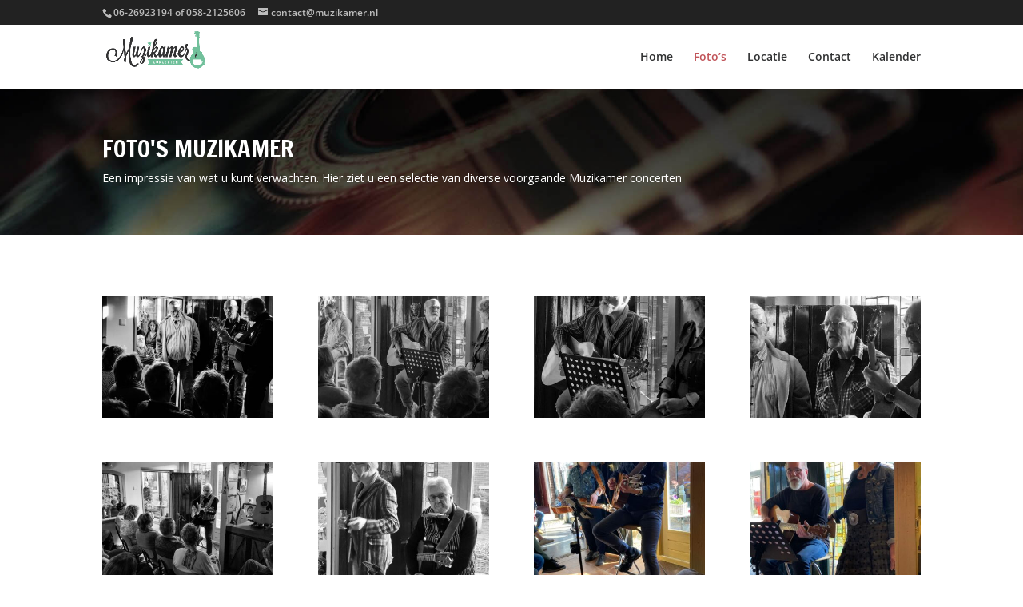

--- FILE ---
content_type: text/html; charset=UTF-8
request_url: https://muzikamer.nl/fotos/
body_size: 32828
content:
<!DOCTYPE html>
<html lang="nl-NL">
<head>
	<meta charset="UTF-8" />
<meta http-equiv="X-UA-Compatible" content="IE=edge">
	<link rel="pingback" href="https://muzikamer.nl/xmlrpc.php" />

	<script type="text/javascript">
		document.documentElement.className = 'js';
	</script>

	<title>Foto&#8217;s | Muzikamer Concerten</title>
<link rel="preconnect" href="https://fonts.gstatic.com" crossorigin /><style id="et-divi-open-sans-inline-css">/* Original: https://fonts.googleapis.com/css?family=Open+Sans:300italic,400italic,600italic,700italic,800italic,400,300,600,700,800&#038;subset=cyrillic,cyrillic-ext,greek,greek-ext,hebrew,latin,latin-ext,vietnamese&#038;display=swap *//* User Agent: Mozilla/5.0 (Unknown; Linux x86_64) AppleWebKit/538.1 (KHTML, like Gecko) Safari/538.1 Daum/4.1 */@font-face {font-family: 'Open Sans';font-style: italic;font-weight: 300;font-stretch: normal;font-display: swap;src: url(https://fonts.gstatic.com/s/opensans/v44/memQYaGs126MiZpBA-UFUIcVXSCEkx2cmqvXlWq8tWZ0Pw86hd0Rk5hkaVc.ttf) format('truetype');}@font-face {font-family: 'Open Sans';font-style: italic;font-weight: 400;font-stretch: normal;font-display: swap;src: url(https://fonts.gstatic.com/s/opensans/v44/memQYaGs126MiZpBA-UFUIcVXSCEkx2cmqvXlWq8tWZ0Pw86hd0Rk8ZkaVc.ttf) format('truetype');}@font-face {font-family: 'Open Sans';font-style: italic;font-weight: 600;font-stretch: normal;font-display: swap;src: url(https://fonts.gstatic.com/s/opensans/v44/memQYaGs126MiZpBA-UFUIcVXSCEkx2cmqvXlWq8tWZ0Pw86hd0RkxhjaVc.ttf) format('truetype');}@font-face {font-family: 'Open Sans';font-style: italic;font-weight: 700;font-stretch: normal;font-display: swap;src: url(https://fonts.gstatic.com/s/opensans/v44/memQYaGs126MiZpBA-UFUIcVXSCEkx2cmqvXlWq8tWZ0Pw86hd0RkyFjaVc.ttf) format('truetype');}@font-face {font-family: 'Open Sans';font-style: italic;font-weight: 800;font-stretch: normal;font-display: swap;src: url(https://fonts.gstatic.com/s/opensans/v44/memQYaGs126MiZpBA-UFUIcVXSCEkx2cmqvXlWq8tWZ0Pw86hd0Rk0ZjaVc.ttf) format('truetype');}@font-face {font-family: 'Open Sans';font-style: normal;font-weight: 300;font-stretch: normal;font-display: swap;src: url(https://fonts.gstatic.com/s/opensans/v44/memSYaGs126MiZpBA-UvWbX2vVnXBbObj2OVZyOOSr4dVJWUgsiH0C4n.ttf) format('truetype');}@font-face {font-family: 'Open Sans';font-style: normal;font-weight: 400;font-stretch: normal;font-display: swap;src: url(https://fonts.gstatic.com/s/opensans/v44/memSYaGs126MiZpBA-UvWbX2vVnXBbObj2OVZyOOSr4dVJWUgsjZ0C4n.ttf) format('truetype');}@font-face {font-family: 'Open Sans';font-style: normal;font-weight: 600;font-stretch: normal;font-display: swap;src: url(https://fonts.gstatic.com/s/opensans/v44/memSYaGs126MiZpBA-UvWbX2vVnXBbObj2OVZyOOSr4dVJWUgsgH1y4n.ttf) format('truetype');}@font-face {font-family: 'Open Sans';font-style: normal;font-weight: 700;font-stretch: normal;font-display: swap;src: url(https://fonts.gstatic.com/s/opensans/v44/memSYaGs126MiZpBA-UvWbX2vVnXBbObj2OVZyOOSr4dVJWUgsg-1y4n.ttf) format('truetype');}@font-face {font-family: 'Open Sans';font-style: normal;font-weight: 800;font-stretch: normal;font-display: swap;src: url(https://fonts.gstatic.com/s/opensans/v44/memSYaGs126MiZpBA-UvWbX2vVnXBbObj2OVZyOOSr4dVJWUgshZ1y4n.ttf) format('truetype');}/* User Agent: Mozilla/5.0 (Windows NT 6.1; WOW64; rv:27.0) Gecko/20100101 Firefox/27.0 */@font-face {font-family: 'Open Sans';font-style: italic;font-weight: 300;font-stretch: normal;font-display: swap;src: url(https://fonts.gstatic.com/l/font?kit=memQYaGs126MiZpBA-UFUIcVXSCEkx2cmqvXlWq8tWZ0Pw86hd0Rk5hkaVQ&skey=743457fe2cc29280&v=v44) format('woff');}@font-face {font-family: 'Open Sans';font-style: italic;font-weight: 400;font-stretch: normal;font-display: swap;src: url(https://fonts.gstatic.com/l/font?kit=memQYaGs126MiZpBA-UFUIcVXSCEkx2cmqvXlWq8tWZ0Pw86hd0Rk8ZkaVQ&skey=743457fe2cc29280&v=v44) format('woff');}@font-face {font-family: 'Open Sans';font-style: italic;font-weight: 600;font-stretch: normal;font-display: swap;src: url(https://fonts.gstatic.com/l/font?kit=memQYaGs126MiZpBA-UFUIcVXSCEkx2cmqvXlWq8tWZ0Pw86hd0RkxhjaVQ&skey=743457fe2cc29280&v=v44) format('woff');}@font-face {font-family: 'Open Sans';font-style: italic;font-weight: 700;font-stretch: normal;font-display: swap;src: url(https://fonts.gstatic.com/l/font?kit=memQYaGs126MiZpBA-UFUIcVXSCEkx2cmqvXlWq8tWZ0Pw86hd0RkyFjaVQ&skey=743457fe2cc29280&v=v44) format('woff');}@font-face {font-family: 'Open Sans';font-style: italic;font-weight: 800;font-stretch: normal;font-display: swap;src: url(https://fonts.gstatic.com/l/font?kit=memQYaGs126MiZpBA-UFUIcVXSCEkx2cmqvXlWq8tWZ0Pw86hd0Rk0ZjaVQ&skey=743457fe2cc29280&v=v44) format('woff');}@font-face {font-family: 'Open Sans';font-style: normal;font-weight: 300;font-stretch: normal;font-display: swap;src: url(https://fonts.gstatic.com/l/font?kit=memSYaGs126MiZpBA-UvWbX2vVnXBbObj2OVZyOOSr4dVJWUgsiH0C4k&skey=62c1cbfccc78b4b2&v=v44) format('woff');}@font-face {font-family: 'Open Sans';font-style: normal;font-weight: 400;font-stretch: normal;font-display: swap;src: url(https://fonts.gstatic.com/l/font?kit=memSYaGs126MiZpBA-UvWbX2vVnXBbObj2OVZyOOSr4dVJWUgsjZ0C4k&skey=62c1cbfccc78b4b2&v=v44) format('woff');}@font-face {font-family: 'Open Sans';font-style: normal;font-weight: 600;font-stretch: normal;font-display: swap;src: url(https://fonts.gstatic.com/l/font?kit=memSYaGs126MiZpBA-UvWbX2vVnXBbObj2OVZyOOSr4dVJWUgsgH1y4k&skey=62c1cbfccc78b4b2&v=v44) format('woff');}@font-face {font-family: 'Open Sans';font-style: normal;font-weight: 700;font-stretch: normal;font-display: swap;src: url(https://fonts.gstatic.com/l/font?kit=memSYaGs126MiZpBA-UvWbX2vVnXBbObj2OVZyOOSr4dVJWUgsg-1y4k&skey=62c1cbfccc78b4b2&v=v44) format('woff');}@font-face {font-family: 'Open Sans';font-style: normal;font-weight: 800;font-stretch: normal;font-display: swap;src: url(https://fonts.gstatic.com/l/font?kit=memSYaGs126MiZpBA-UvWbX2vVnXBbObj2OVZyOOSr4dVJWUgshZ1y4k&skey=62c1cbfccc78b4b2&v=v44) format('woff');}/* User Agent: Mozilla/5.0 (Windows NT 6.3; rv:39.0) Gecko/20100101 Firefox/39.0 */@font-face {font-family: 'Open Sans';font-style: italic;font-weight: 300;font-stretch: normal;font-display: swap;src: url(https://fonts.gstatic.com/s/opensans/v44/memQYaGs126MiZpBA-UFUIcVXSCEkx2cmqvXlWq8tWZ0Pw86hd0Rk5hkaVI.woff2) format('woff2');}@font-face {font-family: 'Open Sans';font-style: italic;font-weight: 400;font-stretch: normal;font-display: swap;src: url(https://fonts.gstatic.com/s/opensans/v44/memQYaGs126MiZpBA-UFUIcVXSCEkx2cmqvXlWq8tWZ0Pw86hd0Rk8ZkaVI.woff2) format('woff2');}@font-face {font-family: 'Open Sans';font-style: italic;font-weight: 600;font-stretch: normal;font-display: swap;src: url(https://fonts.gstatic.com/s/opensans/v44/memQYaGs126MiZpBA-UFUIcVXSCEkx2cmqvXlWq8tWZ0Pw86hd0RkxhjaVI.woff2) format('woff2');}@font-face {font-family: 'Open Sans';font-style: italic;font-weight: 700;font-stretch: normal;font-display: swap;src: url(https://fonts.gstatic.com/s/opensans/v44/memQYaGs126MiZpBA-UFUIcVXSCEkx2cmqvXlWq8tWZ0Pw86hd0RkyFjaVI.woff2) format('woff2');}@font-face {font-family: 'Open Sans';font-style: italic;font-weight: 800;font-stretch: normal;font-display: swap;src: url(https://fonts.gstatic.com/s/opensans/v44/memQYaGs126MiZpBA-UFUIcVXSCEkx2cmqvXlWq8tWZ0Pw86hd0Rk0ZjaVI.woff2) format('woff2');}@font-face {font-family: 'Open Sans';font-style: normal;font-weight: 300;font-stretch: normal;font-display: swap;src: url(https://fonts.gstatic.com/s/opensans/v44/memSYaGs126MiZpBA-UvWbX2vVnXBbObj2OVZyOOSr4dVJWUgsiH0C4i.woff2) format('woff2');}@font-face {font-family: 'Open Sans';font-style: normal;font-weight: 400;font-stretch: normal;font-display: swap;src: url(https://fonts.gstatic.com/s/opensans/v44/memSYaGs126MiZpBA-UvWbX2vVnXBbObj2OVZyOOSr4dVJWUgsjZ0C4i.woff2) format('woff2');}@font-face {font-family: 'Open Sans';font-style: normal;font-weight: 600;font-stretch: normal;font-display: swap;src: url(https://fonts.gstatic.com/s/opensans/v44/memSYaGs126MiZpBA-UvWbX2vVnXBbObj2OVZyOOSr4dVJWUgsgH1y4i.woff2) format('woff2');}@font-face {font-family: 'Open Sans';font-style: normal;font-weight: 700;font-stretch: normal;font-display: swap;src: url(https://fonts.gstatic.com/s/opensans/v44/memSYaGs126MiZpBA-UvWbX2vVnXBbObj2OVZyOOSr4dVJWUgsg-1y4i.woff2) format('woff2');}@font-face {font-family: 'Open Sans';font-style: normal;font-weight: 800;font-stretch: normal;font-display: swap;src: url(https://fonts.gstatic.com/s/opensans/v44/memSYaGs126MiZpBA-UvWbX2vVnXBbObj2OVZyOOSr4dVJWUgshZ1y4i.woff2) format('woff2');}</style><meta name='robots' content='max-image-preview:large' />
<script type="text/javascript">
			let jqueryParams=[],jQuery=function(r){return jqueryParams=[...jqueryParams,r],jQuery},$=function(r){return jqueryParams=[...jqueryParams,r],$};window.jQuery=jQuery,window.$=jQuery;let customHeadScripts=!1;jQuery.fn=jQuery.prototype={},$.fn=jQuery.prototype={},jQuery.noConflict=function(r){if(window.jQuery)return jQuery=window.jQuery,$=window.jQuery,customHeadScripts=!0,jQuery.noConflict},jQuery.ready=function(r){jqueryParams=[...jqueryParams,r]},$.ready=function(r){jqueryParams=[...jqueryParams,r]},jQuery.load=function(r){jqueryParams=[...jqueryParams,r]},$.load=function(r){jqueryParams=[...jqueryParams,r]},jQuery.fn.ready=function(r){jqueryParams=[...jqueryParams,r]},$.fn.ready=function(r){jqueryParams=[...jqueryParams,r]};</script><link rel="alternate" type="application/rss+xml" title="Muzikamer Concerten &raquo; feed" href="https://muzikamer.nl/feed/" />
<link rel="alternate" type="application/rss+xml" title="Muzikamer Concerten &raquo; reacties feed" href="https://muzikamer.nl/comments/feed/" />
<link rel="alternate" type="text/calendar" title="Muzikamer Concerten &raquo; iCal Feed" href="https://muzikamer.nl/kalender/?ical=1" />
<link rel="alternate" type="application/rss+xml" title="Muzikamer Concerten &raquo; Foto&#8217;s reacties feed" href="https://muzikamer.nl/fotos/feed/" />
<link rel="alternate" title="oEmbed (JSON)" type="application/json+oembed" href="https://muzikamer.nl/wp-json/oembed/1.0/embed?url=https%3A%2F%2Fmuzikamer.nl%2Ffotos%2F" />
<link rel="alternate" title="oEmbed (XML)" type="text/xml+oembed" href="https://muzikamer.nl/wp-json/oembed/1.0/embed?url=https%3A%2F%2Fmuzikamer.nl%2Ffotos%2F&#038;format=xml" />
<meta content="Divi v.4.27.5" name="generator"/><style id='divi-style-inline-inline-css' type='text/css'>
/*!
Theme Name: Divi
Theme URI: http://www.elegantthemes.com/gallery/divi/
Version: 4.27.5
Description: Smart. Flexible. Beautiful. Divi is the most powerful theme in our collection.
Author: Elegant Themes
Author URI: http://www.elegantthemes.com
License: GNU General Public License v2
License URI: http://www.gnu.org/licenses/gpl-2.0.html
*/

a,abbr,acronym,address,applet,b,big,blockquote,body,center,cite,code,dd,del,dfn,div,dl,dt,em,fieldset,font,form,h1,h2,h3,h4,h5,h6,html,i,iframe,img,ins,kbd,label,legend,li,object,ol,p,pre,q,s,samp,small,span,strike,strong,sub,sup,tt,u,ul,var{margin:0;padding:0;border:0;outline:0;font-size:100%;-ms-text-size-adjust:100%;-webkit-text-size-adjust:100%;vertical-align:baseline;background:transparent}body{line-height:1}ol,ul{list-style:none}blockquote,q{quotes:none}blockquote:after,blockquote:before,q:after,q:before{content:"";content:none}blockquote{margin:20px 0 30px;border-left:5px solid;padding-left:20px}:focus{outline:0}del{text-decoration:line-through}pre{overflow:auto;padding:10px}figure{margin:0}table{border-collapse:collapse;border-spacing:0}article,aside,footer,header,hgroup,nav,section{display:block}body{font-family:Open Sans,Arial,sans-serif;font-size:14px;color:#666;background-color:#fff;line-height:1.7em;font-weight:500;-webkit-font-smoothing:antialiased;-moz-osx-font-smoothing:grayscale}body.page-template-page-template-blank-php #page-container{padding-top:0!important}body.et_cover_background{background-size:cover!important;background-position:top!important;background-repeat:no-repeat!important;background-attachment:fixed}a{color:#2ea3f2}a,a:hover{text-decoration:none}p{padding-bottom:1em}p:not(.has-background):last-of-type{padding-bottom:0}p.et_normal_padding{padding-bottom:1em}strong{font-weight:700}cite,em,i{font-style:italic}code,pre{font-family:Courier New,monospace;margin-bottom:10px}ins{text-decoration:none}sub,sup{height:0;line-height:1;position:relative;vertical-align:baseline}sup{bottom:.8em}sub{top:.3em}dl{margin:0 0 1.5em}dl dt{font-weight:700}dd{margin-left:1.5em}blockquote p{padding-bottom:0}embed,iframe,object,video{max-width:100%}h1,h2,h3,h4,h5,h6{color:#333;padding-bottom:10px;line-height:1em;font-weight:500}h1 a,h2 a,h3 a,h4 a,h5 a,h6 a{color:inherit}h1{font-size:30px}h2{font-size:26px}h3{font-size:22px}h4{font-size:18px}h5{font-size:16px}h6{font-size:14px}input{-webkit-appearance:none}input[type=checkbox]{-webkit-appearance:checkbox}input[type=radio]{-webkit-appearance:radio}input.text,input.title,input[type=email],input[type=password],input[type=tel],input[type=text],select,textarea{background-color:#fff;border:1px solid #bbb;padding:2px;color:#4e4e4e}input.text:focus,input.title:focus,input[type=text]:focus,select:focus,textarea:focus{border-color:#2d3940;color:#3e3e3e}input.text,input.title,input[type=text],select,textarea{margin:0}textarea{padding:4px}button,input,select,textarea{font-family:inherit}img{max-width:100%;height:auto}.clear{clear:both}br.clear{margin:0;padding:0}.pagination{clear:both}#et_search_icon:hover,.et-social-icon a:hover,.et_password_protected_form .et_submit_button,.form-submit .et_pb_buttontton.alt.disabled,.nav-single a,.posted_in a{color:#2ea3f2}.et-search-form,blockquote{border-color:#2ea3f2}#main-content{background-color:#fff}.container{width:80%;max-width:1080px;margin:auto;position:relative}body:not(.et-tb) #main-content .container,body:not(.et-tb-has-header) #main-content .container{padding-top:58px}.et_full_width_page #main-content .container:before{display:none}.main_title{margin-bottom:20px}.et_password_protected_form .et_submit_button:hover,.form-submit .et_pb_button:hover{background:rgba(0,0,0,.05)}.et_button_icon_visible .et_pb_button{padding-right:2em;padding-left:.7em}.et_button_icon_visible .et_pb_button:after{opacity:1;margin-left:0}.et_button_left .et_pb_button:hover:after{left:.15em}.et_button_left .et_pb_button:after{margin-left:0;left:1em}.et_button_icon_visible.et_button_left .et_pb_button,.et_button_left .et_pb_button:hover,.et_button_left .et_pb_module .et_pb_button:hover{padding-left:2em;padding-right:.7em}.et_button_icon_visible.et_button_left .et_pb_button:after,.et_button_left .et_pb_button:hover:after{left:.15em}.et_password_protected_form .et_submit_button:hover,.form-submit .et_pb_button:hover{padding:.3em 1em}.et_button_no_icon .et_pb_button:after{display:none}.et_button_no_icon.et_button_icon_visible.et_button_left .et_pb_button,.et_button_no_icon.et_button_left .et_pb_button:hover,.et_button_no_icon .et_pb_button,.et_button_no_icon .et_pb_button:hover{padding:.3em 1em!important}.et_button_custom_icon .et_pb_button:after{line-height:1.7em}.et_button_custom_icon.et_button_icon_visible .et_pb_button:after,.et_button_custom_icon .et_pb_button:hover:after{margin-left:.3em}#left-area .post_format-post-format-gallery .wp-block-gallery:first-of-type{padding:0;margin-bottom:-16px}.entry-content table:not(.variations){border:1px solid #eee;margin:0 0 15px;text-align:left;width:100%}.entry-content thead th,.entry-content tr th{color:#555;font-weight:700;padding:9px 24px}.entry-content tr td{border-top:1px solid #eee;padding:6px 24px}#left-area ul,.entry-content ul,.et-l--body ul,.et-l--footer ul,.et-l--header ul{list-style-type:disc;padding:0 0 23px 1em;line-height:26px}#left-area ol,.entry-content ol,.et-l--body ol,.et-l--footer ol,.et-l--header ol{list-style-type:decimal;list-style-position:inside;padding:0 0 23px;line-height:26px}#left-area ul li ul,.entry-content ul li ol{padding:2px 0 2px 20px}#left-area ol li ul,.entry-content ol li ol,.et-l--body ol li ol,.et-l--footer ol li ol,.et-l--header ol li ol{padding:2px 0 2px 35px}#left-area ul.wp-block-gallery{display:-webkit-box;display:-ms-flexbox;display:flex;-ms-flex-wrap:wrap;flex-wrap:wrap;list-style-type:none;padding:0}#left-area ul.products{padding:0!important;line-height:1.7!important;list-style:none!important}.gallery-item a{display:block}.gallery-caption,.gallery-item a{width:90%}#wpadminbar{z-index:100001}#left-area .post-meta{font-size:14px;padding-bottom:15px}#left-area .post-meta a{text-decoration:none;color:#666}#left-area .et_featured_image{padding-bottom:7px}.single .post{padding-bottom:25px}body.single .et_audio_content{margin-bottom:-6px}.nav-single a{text-decoration:none;color:#2ea3f2;font-size:14px;font-weight:400}.nav-previous{float:left}.nav-next{float:right}.et_password_protected_form p input{background-color:#eee;border:none!important;width:100%!important;border-radius:0!important;font-size:14px;color:#999!important;padding:16px!important;-webkit-box-sizing:border-box;box-sizing:border-box}.et_password_protected_form label{display:none}.et_password_protected_form .et_submit_button{font-family:inherit;display:block;float:right;margin:8px auto 0;cursor:pointer}.post-password-required p.nocomments.container{max-width:100%}.post-password-required p.nocomments.container:before{display:none}.aligncenter,div.post .new-post .aligncenter{display:block;margin-left:auto;margin-right:auto}.wp-caption{border:1px solid #ddd;text-align:center;background-color:#f3f3f3;margin-bottom:10px;max-width:96%;padding:8px}.wp-caption.alignleft{margin:0 30px 20px 0}.wp-caption.alignright{margin:0 0 20px 30px}.wp-caption img{margin:0;padding:0;border:0}.wp-caption p.wp-caption-text{font-size:12px;padding:0 4px 5px;margin:0}.alignright{float:right}.alignleft{float:left}img.alignleft{display:inline;float:left;margin-right:15px}img.alignright{display:inline;float:right;margin-left:15px}.page.et_pb_pagebuilder_layout #main-content{background-color:transparent}body #main-content .et_builder_inner_content>h1,body #main-content .et_builder_inner_content>h2,body #main-content .et_builder_inner_content>h3,body #main-content .et_builder_inner_content>h4,body #main-content .et_builder_inner_content>h5,body #main-content .et_builder_inner_content>h6{line-height:1.4em}body #main-content .et_builder_inner_content>p{line-height:1.7em}.wp-block-pullquote{margin:20px 0 30px}.wp-block-pullquote.has-background blockquote{border-left:none}.wp-block-group.has-background{padding:1.5em 1.5em .5em}@media (min-width:981px){#left-area{width:79.125%;padding-bottom:23px}#main-content .container:before{content:"";position:absolute;top:0;height:100%;width:1px;background-color:#e2e2e2}.et_full_width_page #left-area,.et_no_sidebar #left-area{float:none;width:100%!important}.et_full_width_page #left-area{padding-bottom:0}.et_no_sidebar #main-content .container:before{display:none}}@media (max-width:980px){#page-container{padding-top:80px}.et-tb #page-container,.et-tb-has-header #page-container{padding-top:0!important}#left-area,#sidebar{width:100%!important}#main-content .container:before{display:none!important}.et_full_width_page .et_gallery_item:nth-child(4n+1){clear:none}}@media print{#page-container{padding-top:0!important}}#wp-admin-bar-et-use-visual-builder a:before{font-family:ETmodules!important;content:"\e625";font-size:30px!important;width:28px;margin-top:-3px;color:#974df3!important}#wp-admin-bar-et-use-visual-builder:hover a:before{color:#fff!important}#wp-admin-bar-et-use-visual-builder:hover a,#wp-admin-bar-et-use-visual-builder a:hover{transition:background-color .5s ease;-webkit-transition:background-color .5s ease;-moz-transition:background-color .5s ease;background-color:#7e3bd0!important;color:#fff!important}* html .clearfix,:first-child+html .clearfix{zoom:1}.iphone .et_pb_section_video_bg video::-webkit-media-controls-start-playback-button{display:none!important;-webkit-appearance:none}.et_mobile_device .et_pb_section_parallax .et_pb_parallax_css{background-attachment:scroll}.et-social-facebook a.icon:before{content:"\e093"}.et-social-twitter a.icon:before{content:"\e094"}.et-social-google-plus a.icon:before{content:"\e096"}.et-social-instagram a.icon:before{content:"\e09a"}.et-social-rss a.icon:before{content:"\e09e"}.ai1ec-single-event:after{content:" ";display:table;clear:both}.evcal_event_details .evcal_evdata_cell .eventon_details_shading_bot.eventon_details_shading_bot{z-index:3}.wp-block-divi-layout{margin-bottom:1em}*{-webkit-box-sizing:border-box;box-sizing:border-box}#et-info-email:before,#et-info-phone:before,#et_search_icon:before,.comment-reply-link:after,.et-cart-info span:before,.et-pb-arrow-next:before,.et-pb-arrow-prev:before,.et-social-icon a:before,.et_audio_container .mejs-playpause-button button:before,.et_audio_container .mejs-volume-button button:before,.et_overlay:before,.et_password_protected_form .et_submit_button:after,.et_pb_button:after,.et_pb_contact_reset:after,.et_pb_contact_submit:after,.et_pb_font_icon:before,.et_pb_newsletter_button:after,.et_pb_pricing_table_button:after,.et_pb_promo_button:after,.et_pb_testimonial:before,.et_pb_toggle_title:before,.form-submit .et_pb_button:after,.mobile_menu_bar:before,a.et_pb_more_button:after{font-family:ETmodules!important;speak:none;font-style:normal;font-weight:400;-webkit-font-feature-settings:normal;font-feature-settings:normal;font-variant:normal;text-transform:none;line-height:1;-webkit-font-smoothing:antialiased;-moz-osx-font-smoothing:grayscale;text-shadow:0 0;direction:ltr}.et-pb-icon,.et_pb_custom_button_icon.et_pb_button:after,.et_pb_login .et_pb_custom_button_icon.et_pb_button:after,.et_pb_woo_custom_button_icon .button.et_pb_custom_button_icon.et_pb_button:after,.et_pb_woo_custom_button_icon .button.et_pb_custom_button_icon.et_pb_button:hover:after{content:attr(data-icon)}.et-pb-icon{font-family:ETmodules;speak:none;font-weight:400;-webkit-font-feature-settings:normal;font-feature-settings:normal;font-variant:normal;text-transform:none;line-height:1;-webkit-font-smoothing:antialiased;font-size:96px;font-style:normal;display:inline-block;-webkit-box-sizing:border-box;box-sizing:border-box;direction:ltr}#et-ajax-saving{display:none;-webkit-transition:background .3s,-webkit-box-shadow .3s;transition:background .3s,-webkit-box-shadow .3s;transition:background .3s,box-shadow .3s;transition:background .3s,box-shadow .3s,-webkit-box-shadow .3s;-webkit-box-shadow:rgba(0,139,219,.247059) 0 0 60px;box-shadow:0 0 60px rgba(0,139,219,.247059);position:fixed;top:50%;left:50%;width:50px;height:50px;background:#fff;border-radius:50px;margin:-25px 0 0 -25px;z-index:999999;text-align:center}#et-ajax-saving img{margin:9px}.et-safe-mode-indicator,.et-safe-mode-indicator:focus,.et-safe-mode-indicator:hover{-webkit-box-shadow:0 5px 10px rgba(41,196,169,.15);box-shadow:0 5px 10px rgba(41,196,169,.15);background:#29c4a9;color:#fff;font-size:14px;font-weight:600;padding:12px;line-height:16px;border-radius:3px;position:fixed;bottom:30px;right:30px;z-index:999999;text-decoration:none;font-family:Open Sans,sans-serif;-webkit-font-smoothing:antialiased;-moz-osx-font-smoothing:grayscale}.et_pb_button{font-size:20px;font-weight:500;padding:.3em 1em;line-height:1.7em!important;background-color:transparent;background-size:cover;background-position:50%;background-repeat:no-repeat;border:2px solid;border-radius:3px;-webkit-transition-duration:.2s;transition-duration:.2s;-webkit-transition-property:all!important;transition-property:all!important}.et_pb_button,.et_pb_button_inner{position:relative}.et_pb_button:hover,.et_pb_module .et_pb_button:hover{border:2px solid transparent;padding:.3em 2em .3em .7em}.et_pb_button:hover{background-color:hsla(0,0%,100%,.2)}.et_pb_bg_layout_light.et_pb_button:hover,.et_pb_bg_layout_light .et_pb_button:hover{background-color:rgba(0,0,0,.05)}.et_pb_button:after,.et_pb_button:before{font-size:32px;line-height:1em;content:"\35";opacity:0;position:absolute;margin-left:-1em;-webkit-transition:all .2s;transition:all .2s;text-transform:none;-webkit-font-feature-settings:"kern" off;font-feature-settings:"kern" off;font-variant:none;font-style:normal;font-weight:400;text-shadow:none}.et_pb_button.et_hover_enabled:hover:after,.et_pb_button.et_pb_hovered:hover:after{-webkit-transition:none!important;transition:none!important}.et_pb_button:before{display:none}.et_pb_button:hover:after{opacity:1;margin-left:0}.et_pb_column_1_3 h1,.et_pb_column_1_4 h1,.et_pb_column_1_5 h1,.et_pb_column_1_6 h1,.et_pb_column_2_5 h1{font-size:26px}.et_pb_column_1_3 h2,.et_pb_column_1_4 h2,.et_pb_column_1_5 h2,.et_pb_column_1_6 h2,.et_pb_column_2_5 h2{font-size:23px}.et_pb_column_1_3 h3,.et_pb_column_1_4 h3,.et_pb_column_1_5 h3,.et_pb_column_1_6 h3,.et_pb_column_2_5 h3{font-size:20px}.et_pb_column_1_3 h4,.et_pb_column_1_4 h4,.et_pb_column_1_5 h4,.et_pb_column_1_6 h4,.et_pb_column_2_5 h4{font-size:18px}.et_pb_column_1_3 h5,.et_pb_column_1_4 h5,.et_pb_column_1_5 h5,.et_pb_column_1_6 h5,.et_pb_column_2_5 h5{font-size:16px}.et_pb_column_1_3 h6,.et_pb_column_1_4 h6,.et_pb_column_1_5 h6,.et_pb_column_1_6 h6,.et_pb_column_2_5 h6{font-size:15px}.et_pb_bg_layout_dark,.et_pb_bg_layout_dark h1,.et_pb_bg_layout_dark h2,.et_pb_bg_layout_dark h3,.et_pb_bg_layout_dark h4,.et_pb_bg_layout_dark h5,.et_pb_bg_layout_dark h6{color:#fff!important}.et_pb_module.et_pb_text_align_left{text-align:left}.et_pb_module.et_pb_text_align_center{text-align:center}.et_pb_module.et_pb_text_align_right{text-align:right}.et_pb_module.et_pb_text_align_justified{text-align:justify}.clearfix:after{visibility:hidden;display:block;font-size:0;content:" ";clear:both;height:0}.et_pb_bg_layout_light .et_pb_more_button{color:#2ea3f2}.et_builder_inner_content{position:relative;z-index:1}header .et_builder_inner_content{z-index:2}.et_pb_css_mix_blend_mode_passthrough{mix-blend-mode:unset!important}.et_pb_image_container{margin:-20px -20px 29px}.et_pb_module_inner{position:relative}.et_hover_enabled_preview{z-index:2}.et_hover_enabled:hover{position:relative;z-index:2}.et_pb_all_tabs,.et_pb_module,.et_pb_posts_nav a,.et_pb_tab,.et_pb_with_background{position:relative;background-size:cover;background-position:50%;background-repeat:no-repeat}.et_pb_background_mask,.et_pb_background_pattern{bottom:0;left:0;position:absolute;right:0;top:0}.et_pb_background_mask{background-size:calc(100% + 2px) calc(100% + 2px);background-repeat:no-repeat;background-position:50%;overflow:hidden}.et_pb_background_pattern{background-position:0 0;background-repeat:repeat}.et_pb_with_border{position:relative;border:0 solid #333}.post-password-required .et_pb_row{padding:0;width:100%}.post-password-required .et_password_protected_form{min-height:0}body.et_pb_pagebuilder_layout.et_pb_show_title .post-password-required .et_password_protected_form h1,body:not(.et_pb_pagebuilder_layout) .post-password-required .et_password_protected_form h1{display:none}.et_pb_no_bg{padding:0!important}.et_overlay.et_pb_inline_icon:before,.et_pb_inline_icon:before{content:attr(data-icon)}.et_pb_more_button{color:inherit;text-shadow:none;text-decoration:none;display:inline-block;margin-top:20px}.et_parallax_bg_wrap{overflow:hidden;position:absolute;top:0;right:0;bottom:0;left:0}.et_parallax_bg{background-repeat:no-repeat;background-position:top;background-size:cover;position:absolute;bottom:0;left:0;width:100%;height:100%;display:block}.et_parallax_bg.et_parallax_bg__hover,.et_parallax_bg.et_parallax_bg_phone,.et_parallax_bg.et_parallax_bg_tablet,.et_parallax_gradient.et_parallax_gradient__hover,.et_parallax_gradient.et_parallax_gradient_phone,.et_parallax_gradient.et_parallax_gradient_tablet,.et_pb_section_parallax_hover:hover .et_parallax_bg:not(.et_parallax_bg__hover),.et_pb_section_parallax_hover:hover .et_parallax_gradient:not(.et_parallax_gradient__hover){display:none}.et_pb_section_parallax_hover:hover .et_parallax_bg.et_parallax_bg__hover,.et_pb_section_parallax_hover:hover .et_parallax_gradient.et_parallax_gradient__hover{display:block}.et_parallax_gradient{bottom:0;display:block;left:0;position:absolute;right:0;top:0}.et_pb_module.et_pb_section_parallax,.et_pb_posts_nav a.et_pb_section_parallax,.et_pb_tab.et_pb_section_parallax{position:relative}.et_pb_section_parallax .et_pb_parallax_css,.et_pb_slides .et_parallax_bg.et_pb_parallax_css{background-attachment:fixed}body.et-bfb .et_pb_section_parallax .et_pb_parallax_css,body.et-bfb .et_pb_slides .et_parallax_bg.et_pb_parallax_css{background-attachment:scroll;bottom:auto}.et_pb_section_parallax.et_pb_column .et_pb_module,.et_pb_section_parallax.et_pb_row .et_pb_column,.et_pb_section_parallax.et_pb_row .et_pb_module{z-index:9;position:relative}.et_pb_more_button:hover:after{opacity:1;margin-left:0}.et_pb_preload .et_pb_section_video_bg,.et_pb_preload>div{visibility:hidden}.et_pb_preload,.et_pb_section.et_pb_section_video.et_pb_preload{position:relative;background:#464646!important}.et_pb_preload:before{content:"";position:absolute;top:50%;left:50%;background:url(https://muzikamer.nl/wp-content/themes/Divi/includes/builder/styles/images/preloader.gif) no-repeat;border-radius:32px;width:32px;height:32px;margin:-16px 0 0 -16px}.box-shadow-overlay{position:absolute;top:0;left:0;width:100%;height:100%;z-index:10;pointer-events:none}.et_pb_section>.box-shadow-overlay~.et_pb_row{z-index:11}body.safari .section_has_divider{will-change:transform}.et_pb_row>.box-shadow-overlay{z-index:8}.has-box-shadow-overlay{position:relative}.et_clickable{cursor:pointer}.screen-reader-text{border:0;clip:rect(1px,1px,1px,1px);-webkit-clip-path:inset(50%);clip-path:inset(50%);height:1px;margin:-1px;overflow:hidden;padding:0;position:absolute!important;width:1px;word-wrap:normal!important}.et_multi_view_hidden,.et_multi_view_hidden_image{display:none!important}@keyframes multi-view-image-fade{0%{opacity:0}10%{opacity:.1}20%{opacity:.2}30%{opacity:.3}40%{opacity:.4}50%{opacity:.5}60%{opacity:.6}70%{opacity:.7}80%{opacity:.8}90%{opacity:.9}to{opacity:1}}.et_multi_view_image__loading{visibility:hidden}.et_multi_view_image__loaded{-webkit-animation:multi-view-image-fade .5s;animation:multi-view-image-fade .5s}#et-pb-motion-effects-offset-tracker{visibility:hidden!important;opacity:0;position:absolute;top:0;left:0}.et-pb-before-scroll-animation{opacity:0}header.et-l.et-l--header:after{clear:both;display:block;content:""}.et_pb_module{-webkit-animation-timing-function:linear;animation-timing-function:linear;-webkit-animation-duration:.2s;animation-duration:.2s}@-webkit-keyframes fadeBottom{0%{opacity:0;-webkit-transform:translateY(10%);transform:translateY(10%)}to{opacity:1;-webkit-transform:translateY(0);transform:translateY(0)}}@keyframes fadeBottom{0%{opacity:0;-webkit-transform:translateY(10%);transform:translateY(10%)}to{opacity:1;-webkit-transform:translateY(0);transform:translateY(0)}}@-webkit-keyframes fadeLeft{0%{opacity:0;-webkit-transform:translateX(-10%);transform:translateX(-10%)}to{opacity:1;-webkit-transform:translateX(0);transform:translateX(0)}}@keyframes fadeLeft{0%{opacity:0;-webkit-transform:translateX(-10%);transform:translateX(-10%)}to{opacity:1;-webkit-transform:translateX(0);transform:translateX(0)}}@-webkit-keyframes fadeRight{0%{opacity:0;-webkit-transform:translateX(10%);transform:translateX(10%)}to{opacity:1;-webkit-transform:translateX(0);transform:translateX(0)}}@keyframes fadeRight{0%{opacity:0;-webkit-transform:translateX(10%);transform:translateX(10%)}to{opacity:1;-webkit-transform:translateX(0);transform:translateX(0)}}@-webkit-keyframes fadeTop{0%{opacity:0;-webkit-transform:translateY(-10%);transform:translateY(-10%)}to{opacity:1;-webkit-transform:translateX(0);transform:translateX(0)}}@keyframes fadeTop{0%{opacity:0;-webkit-transform:translateY(-10%);transform:translateY(-10%)}to{opacity:1;-webkit-transform:translateX(0);transform:translateX(0)}}@-webkit-keyframes fadeIn{0%{opacity:0}to{opacity:1}}@keyframes fadeIn{0%{opacity:0}to{opacity:1}}.et-waypoint:not(.et_pb_counters){opacity:0}@media (min-width:981px){.et_pb_section.et_section_specialty div.et_pb_row .et_pb_column .et_pb_column .et_pb_module.et-last-child,.et_pb_section.et_section_specialty div.et_pb_row .et_pb_column .et_pb_column .et_pb_module:last-child,.et_pb_section.et_section_specialty div.et_pb_row .et_pb_column .et_pb_row_inner .et_pb_column .et_pb_module.et-last-child,.et_pb_section.et_section_specialty div.et_pb_row .et_pb_column .et_pb_row_inner .et_pb_column .et_pb_module:last-child,.et_pb_section div.et_pb_row .et_pb_column .et_pb_module.et-last-child,.et_pb_section div.et_pb_row .et_pb_column .et_pb_module:last-child{margin-bottom:0}}@media (max-width:980px){.et_overlay.et_pb_inline_icon_tablet:before,.et_pb_inline_icon_tablet:before{content:attr(data-icon-tablet)}.et_parallax_bg.et_parallax_bg_tablet_exist,.et_parallax_gradient.et_parallax_gradient_tablet_exist{display:none}.et_parallax_bg.et_parallax_bg_tablet,.et_parallax_gradient.et_parallax_gradient_tablet{display:block}.et_pb_column .et_pb_module{margin-bottom:30px}.et_pb_row .et_pb_column .et_pb_module.et-last-child,.et_pb_row .et_pb_column .et_pb_module:last-child,.et_section_specialty .et_pb_row .et_pb_column .et_pb_module.et-last-child,.et_section_specialty .et_pb_row .et_pb_column .et_pb_module:last-child{margin-bottom:0}.et_pb_more_button{display:inline-block!important}.et_pb_bg_layout_light_tablet.et_pb_button,.et_pb_bg_layout_light_tablet.et_pb_module.et_pb_button,.et_pb_bg_layout_light_tablet .et_pb_more_button{color:#2ea3f2}.et_pb_bg_layout_light_tablet .et_pb_forgot_password a{color:#666}.et_pb_bg_layout_light_tablet h1,.et_pb_bg_layout_light_tablet h2,.et_pb_bg_layout_light_tablet h3,.et_pb_bg_layout_light_tablet h4,.et_pb_bg_layout_light_tablet h5,.et_pb_bg_layout_light_tablet h6{color:#333!important}.et_pb_module .et_pb_bg_layout_light_tablet.et_pb_button{color:#2ea3f2!important}.et_pb_bg_layout_light_tablet{color:#666!important}.et_pb_bg_layout_dark_tablet,.et_pb_bg_layout_dark_tablet h1,.et_pb_bg_layout_dark_tablet h2,.et_pb_bg_layout_dark_tablet h3,.et_pb_bg_layout_dark_tablet h4,.et_pb_bg_layout_dark_tablet h5,.et_pb_bg_layout_dark_tablet h6{color:#fff!important}.et_pb_bg_layout_dark_tablet.et_pb_button,.et_pb_bg_layout_dark_tablet.et_pb_module.et_pb_button,.et_pb_bg_layout_dark_tablet .et_pb_more_button{color:inherit}.et_pb_bg_layout_dark_tablet .et_pb_forgot_password a{color:#fff}.et_pb_module.et_pb_text_align_left-tablet{text-align:left}.et_pb_module.et_pb_text_align_center-tablet{text-align:center}.et_pb_module.et_pb_text_align_right-tablet{text-align:right}.et_pb_module.et_pb_text_align_justified-tablet{text-align:justify}}@media (max-width:767px){.et_pb_more_button{display:inline-block!important}.et_overlay.et_pb_inline_icon_phone:before,.et_pb_inline_icon_phone:before{content:attr(data-icon-phone)}.et_parallax_bg.et_parallax_bg_phone_exist,.et_parallax_gradient.et_parallax_gradient_phone_exist{display:none}.et_parallax_bg.et_parallax_bg_phone,.et_parallax_gradient.et_parallax_gradient_phone{display:block}.et-hide-mobile{display:none!important}.et_pb_bg_layout_light_phone.et_pb_button,.et_pb_bg_layout_light_phone.et_pb_module.et_pb_button,.et_pb_bg_layout_light_phone .et_pb_more_button{color:#2ea3f2}.et_pb_bg_layout_light_phone .et_pb_forgot_password a{color:#666}.et_pb_bg_layout_light_phone h1,.et_pb_bg_layout_light_phone h2,.et_pb_bg_layout_light_phone h3,.et_pb_bg_layout_light_phone h4,.et_pb_bg_layout_light_phone h5,.et_pb_bg_layout_light_phone h6{color:#333!important}.et_pb_module .et_pb_bg_layout_light_phone.et_pb_button{color:#2ea3f2!important}.et_pb_bg_layout_light_phone{color:#666!important}.et_pb_bg_layout_dark_phone,.et_pb_bg_layout_dark_phone h1,.et_pb_bg_layout_dark_phone h2,.et_pb_bg_layout_dark_phone h3,.et_pb_bg_layout_dark_phone h4,.et_pb_bg_layout_dark_phone h5,.et_pb_bg_layout_dark_phone h6{color:#fff!important}.et_pb_bg_layout_dark_phone.et_pb_button,.et_pb_bg_layout_dark_phone.et_pb_module.et_pb_button,.et_pb_bg_layout_dark_phone .et_pb_more_button{color:inherit}.et_pb_module .et_pb_bg_layout_dark_phone.et_pb_button{color:#fff!important}.et_pb_bg_layout_dark_phone .et_pb_forgot_password a{color:#fff}.et_pb_module.et_pb_text_align_left-phone{text-align:left}.et_pb_module.et_pb_text_align_center-phone{text-align:center}.et_pb_module.et_pb_text_align_right-phone{text-align:right}.et_pb_module.et_pb_text_align_justified-phone{text-align:justify}}@media (max-width:479px){a.et_pb_more_button{display:block}}@media (min-width:768px) and (max-width:980px){[data-et-multi-view-load-tablet-hidden=true]:not(.et_multi_view_swapped){display:none!important}}@media (max-width:767px){[data-et-multi-view-load-phone-hidden=true]:not(.et_multi_view_swapped){display:none!important}}.et_pb_menu.et_pb_menu--style-inline_centered_logo .et_pb_menu__menu nav ul{-webkit-box-pack:center;-ms-flex-pack:center;justify-content:center}@-webkit-keyframes multi-view-image-fade{0%{-webkit-transform:scale(1);transform:scale(1);opacity:1}50%{-webkit-transform:scale(1.01);transform:scale(1.01);opacity:1}to{-webkit-transform:scale(1);transform:scale(1);opacity:1}}
/*# sourceURL=divi-style-inline-inline-css */
</style>
<style id='divi-dynamic-critical-inline-css' type='text/css'>
@font-face{font-family:ETmodules;font-display:block;src:url(//muzikamer.nl/wp-content/themes/Divi/core/admin/fonts/modules/base/modules.eot);src:url(//muzikamer.nl/wp-content/themes/Divi/core/admin/fonts/modules/base/modules.eot?#iefix) format("embedded-opentype"),url(//muzikamer.nl/wp-content/themes/Divi/core/admin/fonts/modules/base/modules.woff) format("woff"),url(//muzikamer.nl/wp-content/themes/Divi/core/admin/fonts/modules/base/modules.ttf) format("truetype"),url(//muzikamer.nl/wp-content/themes/Divi/core/admin/fonts/modules/base/modules.svg#ETmodules) format("svg");font-weight:400;font-style:normal}
@media (min-width:981px){.et_pb_gutters3 .et_pb_column,.et_pb_gutters3.et_pb_row .et_pb_column{margin-right:5.5%}.et_pb_gutters3 .et_pb_column_4_4,.et_pb_gutters3.et_pb_row .et_pb_column_4_4{width:100%}.et_pb_gutters3 .et_pb_column_4_4 .et_pb_module,.et_pb_gutters3.et_pb_row .et_pb_column_4_4 .et_pb_module{margin-bottom:2.75%}.et_pb_gutters3 .et_pb_column_3_4,.et_pb_gutters3.et_pb_row .et_pb_column_3_4{width:73.625%}.et_pb_gutters3 .et_pb_column_3_4 .et_pb_module,.et_pb_gutters3.et_pb_row .et_pb_column_3_4 .et_pb_module{margin-bottom:3.735%}.et_pb_gutters3 .et_pb_column_2_3,.et_pb_gutters3.et_pb_row .et_pb_column_2_3{width:64.833%}.et_pb_gutters3 .et_pb_column_2_3 .et_pb_module,.et_pb_gutters3.et_pb_row .et_pb_column_2_3 .et_pb_module{margin-bottom:4.242%}.et_pb_gutters3 .et_pb_column_3_5,.et_pb_gutters3.et_pb_row .et_pb_column_3_5{width:57.8%}.et_pb_gutters3 .et_pb_column_3_5 .et_pb_module,.et_pb_gutters3.et_pb_row .et_pb_column_3_5 .et_pb_module{margin-bottom:4.758%}.et_pb_gutters3 .et_pb_column_1_2,.et_pb_gutters3.et_pb_row .et_pb_column_1_2{width:47.25%}.et_pb_gutters3 .et_pb_column_1_2 .et_pb_module,.et_pb_gutters3.et_pb_row .et_pb_column_1_2 .et_pb_module{margin-bottom:5.82%}.et_pb_gutters3 .et_pb_column_2_5,.et_pb_gutters3.et_pb_row .et_pb_column_2_5{width:36.7%}.et_pb_gutters3 .et_pb_column_2_5 .et_pb_module,.et_pb_gutters3.et_pb_row .et_pb_column_2_5 .et_pb_module{margin-bottom:7.493%}.et_pb_gutters3 .et_pb_column_1_3,.et_pb_gutters3.et_pb_row .et_pb_column_1_3{width:29.6667%}.et_pb_gutters3 .et_pb_column_1_3 .et_pb_module,.et_pb_gutters3.et_pb_row .et_pb_column_1_3 .et_pb_module{margin-bottom:9.27%}.et_pb_gutters3 .et_pb_column_1_4,.et_pb_gutters3.et_pb_row .et_pb_column_1_4{width:20.875%}.et_pb_gutters3 .et_pb_column_1_4 .et_pb_module,.et_pb_gutters3.et_pb_row .et_pb_column_1_4 .et_pb_module{margin-bottom:13.174%}.et_pb_gutters3 .et_pb_column_1_5,.et_pb_gutters3.et_pb_row .et_pb_column_1_5{width:15.6%}.et_pb_gutters3 .et_pb_column_1_5 .et_pb_module,.et_pb_gutters3.et_pb_row .et_pb_column_1_5 .et_pb_module{margin-bottom:17.628%}.et_pb_gutters3 .et_pb_column_1_6,.et_pb_gutters3.et_pb_row .et_pb_column_1_6{width:12.0833%}.et_pb_gutters3 .et_pb_column_1_6 .et_pb_module,.et_pb_gutters3.et_pb_row .et_pb_column_1_6 .et_pb_module{margin-bottom:22.759%}.et_pb_gutters3 .et_full_width_page.woocommerce-page ul.products li.product{width:20.875%;margin-right:5.5%;margin-bottom:5.5%}.et_pb_gutters3.et_left_sidebar.woocommerce-page #main-content ul.products li.product,.et_pb_gutters3.et_right_sidebar.woocommerce-page #main-content ul.products li.product{width:28.353%;margin-right:7.47%}.et_pb_gutters3.et_left_sidebar.woocommerce-page #main-content ul.products.columns-1 li.product,.et_pb_gutters3.et_right_sidebar.woocommerce-page #main-content ul.products.columns-1 li.product{width:100%;margin-right:0}.et_pb_gutters3.et_left_sidebar.woocommerce-page #main-content ul.products.columns-2 li.product,.et_pb_gutters3.et_right_sidebar.woocommerce-page #main-content ul.products.columns-2 li.product{width:48%;margin-right:4%}.et_pb_gutters3.et_left_sidebar.woocommerce-page #main-content ul.products.columns-2 li:nth-child(2n+2),.et_pb_gutters3.et_right_sidebar.woocommerce-page #main-content ul.products.columns-2 li:nth-child(2n+2){margin-right:0}.et_pb_gutters3.et_left_sidebar.woocommerce-page #main-content ul.products.columns-2 li:nth-child(3n+1),.et_pb_gutters3.et_right_sidebar.woocommerce-page #main-content ul.products.columns-2 li:nth-child(3n+1){clear:none}}
@media (min-width:981px){.et_pb_gutters3 .et_pb_column .et_pb_blog_grid .column.size-1of1 .et_pb_post:last-child,.et_pb_gutters3 .et_pb_column .et_pb_blog_grid .column.size-1of2 .et_pb_post:last-child,.et_pb_gutters3 .et_pb_column .et_pb_blog_grid .column.size-1of3 .et_pb_post:last-child,.et_pb_gutters3.et_pb_row .et_pb_column .et_pb_blog_grid .column.size-1of1 .et_pb_post:last-child,.et_pb_gutters3.et_pb_row .et_pb_column .et_pb_blog_grid .column.size-1of2 .et_pb_post:last-child,.et_pb_gutters3.et_pb_row .et_pb_column .et_pb_blog_grid .column.size-1of3 .et_pb_post:last-child{margin-bottom:30px}.et_pb_gutters3 .et_pb_column_4_4 .et_pb_grid_item,.et_pb_gutters3 .et_pb_column_4_4 .et_pb_shop_grid .woocommerce ul.products li.product,.et_pb_gutters3 .et_pb_column_4_4 .et_pb_widget,.et_pb_gutters3.et_pb_row .et_pb_column_4_4 .et_pb_grid_item,.et_pb_gutters3.et_pb_row .et_pb_column_4_4 .et_pb_shop_grid .woocommerce ul.products li.product,.et_pb_gutters3.et_pb_row .et_pb_column_4_4 .et_pb_widget{width:20.875%;margin-right:5.5%;margin-bottom:5.5%}.et_pb_gutters3 .et_pb_column_4_4 .et_pb_blog_grid .column.size-1of3,.et_pb_gutters3.et_pb_row .et_pb_column_4_4 .et_pb_blog_grid .column.size-1of3{width:29.667%;margin-right:5.5%}.et_pb_gutters3 .et_pb_column_4_4 .et_pb_blog_grid .column.size-1of3 .et_pb_post,.et_pb_gutters3.et_pb_row .et_pb_column_4_4 .et_pb_blog_grid .column.size-1of3 .et_pb_post{margin-bottom:18.539%}.et_pb_gutters3 .et_pb_column_3_4 .et_pb_grid_item,.et_pb_gutters3 .et_pb_column_3_4 .et_pb_shop_grid .woocommerce ul.products li.product,.et_pb_gutters3 .et_pb_column_3_4 .et_pb_widget,.et_pb_gutters3.et_pb_row .et_pb_column_3_4 .et_pb_grid_item,.et_pb_gutters3.et_pb_row .et_pb_column_3_4 .et_pb_shop_grid .woocommerce ul.products li.product,.et_pb_gutters3.et_pb_row .et_pb_column_3_4 .et_pb_widget{width:28.353%;margin-right:7.47%;margin-bottom:7.47%}.et_pb_gutters3 .et_pb_column_3_4 .et_pb_blog_grid .column.size-1of2,.et_pb_gutters3.et_pb_row .et_pb_column_3_4 .et_pb_blog_grid .column.size-1of2{width:46.265%;margin-right:7.47%}.et_pb_gutters3 .et_pb_column_3_4 .et_pb_blog_grid .column.size-1of2 .et_pb_post,.et_pb_gutters3.et_pb_row .et_pb_column_3_4 .et_pb_blog_grid .column.size-1of2 .et_pb_post{margin-bottom:14.941%}.et_pb_gutters3 .et_pb_column_2_3 .et_pb_grid_item,.et_pb_gutters3 .et_pb_column_2_3 .et_pb_shop_grid .woocommerce ul.products li.product,.et_pb_gutters3 .et_pb_column_2_3 .et_pb_widget,.et_pb_gutters3.et_pb_row .et_pb_column_2_3 .et_pb_grid_item,.et_pb_gutters3.et_pb_row .et_pb_column_2_3 .et_pb_shop_grid .woocommerce ul.products li.product,.et_pb_gutters3.et_pb_row .et_pb_column_2_3 .et_pb_widget{width:45.758%;margin-right:8.483%;margin-bottom:8.483%}.et_pb_gutters3 .et_pb_column_2_3 .et_pb_blog_grid .column.size-1of2,.et_pb_gutters3.et_pb_row .et_pb_column_2_3 .et_pb_blog_grid .column.size-1of2{width:45.758%;margin-right:8.483%}.et_pb_gutters3 .et_pb_column_2_3 .et_pb_blog_grid .column.size-1of2 .et_pb_post,.et_pb_gutters3.et_pb_row .et_pb_column_2_3 .et_pb_blog_grid .column.size-1of2 .et_pb_post{margin-bottom:16.967%}.et_pb_gutters3 .et_pb_column_3_5 .et_pb_grid_item,.et_pb_gutters3 .et_pb_column_3_5 .et_pb_shop_grid .woocommerce ul.products li.product,.et_pb_gutters3 .et_pb_column_3_5 .et_pb_widget,.et_pb_gutters3.et_pb_row .et_pb_column_3_5 .et_pb_grid_item,.et_pb_gutters3.et_pb_row .et_pb_column_3_5 .et_pb_shop_grid .woocommerce ul.products li.product,.et_pb_gutters3.et_pb_row .et_pb_column_3_5 .et_pb_widget{width:45.242%;margin-right:9.516%;margin-bottom:9.516%}.et_pb_gutters3 .et_pb_column_3_5 .et_pb_blog_grid .column.size-1of1,.et_pb_gutters3.et_pb_row .et_pb_column_3_5 .et_pb_blog_grid .column.size-1of1{width:100%;margin-right:0}.et_pb_gutters3 .et_pb_column_3_5 .et_pb_blog_grid .column.size-1of1 .et_pb_post,.et_pb_gutters3.et_pb_row .et_pb_column_3_5 .et_pb_blog_grid .column.size-1of1 .et_pb_post{margin-bottom:9.516%}.et_pb_gutters3 .et_pb_column_1_2 .et_pb_grid_item,.et_pb_gutters3 .et_pb_column_1_2 .et_pb_shop_grid .woocommerce ul.products li.product,.et_pb_gutters3 .et_pb_column_1_2 .et_pb_widget,.et_pb_gutters3.et_pb_row .et_pb_column_1_2 .et_pb_grid_item,.et_pb_gutters3.et_pb_row .et_pb_column_1_2 .et_pb_shop_grid .woocommerce ul.products li.product,.et_pb_gutters3.et_pb_row .et_pb_column_1_2 .et_pb_widget{width:44.18%;margin-right:11.64%;margin-bottom:11.64%}.et_pb_gutters3 .et_pb_column_1_2 .et_pb_blog_grid .column.size-1of1,.et_pb_gutters3.et_pb_row .et_pb_column_1_2 .et_pb_blog_grid .column.size-1of1{width:100%;margin-right:0}.et_pb_gutters3 .et_pb_column_1_2 .et_pb_blog_grid .column.size-1of1 .et_pb_post,.et_pb_gutters3.et_pb_row .et_pb_column_1_2 .et_pb_blog_grid .column.size-1of1 .et_pb_post{margin-bottom:11.64%}.et_pb_gutters3 .et_pb_column_2_5 .et_pb_blog_grid .column.size-1of1 .et_pb_post,.et_pb_gutters3 .et_pb_column_2_5 .et_pb_grid_item,.et_pb_gutters3 .et_pb_column_2_5 .et_pb_shop_grid .woocommerce ul.products li.product,.et_pb_gutters3 .et_pb_column_2_5 .et_pb_widget,.et_pb_gutters3.et_pb_row .et_pb_column_2_5 .et_pb_blog_grid .column.size-1of1 .et_pb_post,.et_pb_gutters3.et_pb_row .et_pb_column_2_5 .et_pb_grid_item,.et_pb_gutters3.et_pb_row .et_pb_column_2_5 .et_pb_shop_grid .woocommerce ul.products li.product,.et_pb_gutters3.et_pb_row .et_pb_column_2_5 .et_pb_widget{width:100%;margin-bottom:14.986%}.et_pb_gutters3 .et_pb_column_1_3 .et_pb_blog_grid .column.size-1of1 .et_pb_post,.et_pb_gutters3 .et_pb_column_1_3 .et_pb_grid_item,.et_pb_gutters3 .et_pb_column_1_3 .et_pb_shop_grid .woocommerce ul.products li.product,.et_pb_gutters3 .et_pb_column_1_3 .et_pb_widget,.et_pb_gutters3.et_pb_row .et_pb_column_1_3 .et_pb_blog_grid .column.size-1of1 .et_pb_post,.et_pb_gutters3.et_pb_row .et_pb_column_1_3 .et_pb_grid_item,.et_pb_gutters3.et_pb_row .et_pb_column_1_3 .et_pb_shop_grid .woocommerce ul.products li.product,.et_pb_gutters3.et_pb_row .et_pb_column_1_3 .et_pb_widget{width:100%;margin-bottom:18.539%}.et_pb_gutters3 .et_pb_column_1_4 .et_pb_blog_grid .column.size-1of1 .et_pb_post,.et_pb_gutters3 .et_pb_column_1_4 .et_pb_grid_item,.et_pb_gutters3 .et_pb_column_1_4 .et_pb_shop_grid .woocommerce ul.products li.product,.et_pb_gutters3 .et_pb_column_1_4 .et_pb_widget,.et_pb_gutters3.et_pb_row .et_pb_column_1_4 .et_pb_blog_grid .column.size-1of1 .et_pb_post,.et_pb_gutters3.et_pb_row .et_pb_column_1_4 .et_pb_grid_item,.et_pb_gutters3.et_pb_row .et_pb_column_1_4 .et_pb_shop_grid .woocommerce ul.products li.product,.et_pb_gutters3.et_pb_row .et_pb_column_1_4 .et_pb_widget{width:100%;margin-bottom:26.347%}.et_pb_gutters3 .et_pb_column_1_5 .et_pb_blog_grid .column.size-1of1 .et_pb_post,.et_pb_gutters3 .et_pb_column_1_5 .et_pb_grid_item,.et_pb_gutters3 .et_pb_column_1_5 .et_pb_shop_grid .woocommerce ul.products li.product,.et_pb_gutters3 .et_pb_column_1_5 .et_pb_widget,.et_pb_gutters3.et_pb_row .et_pb_column_1_5 .et_pb_blog_grid .column.size-1of1 .et_pb_post,.et_pb_gutters3.et_pb_row .et_pb_column_1_5 .et_pb_grid_item,.et_pb_gutters3.et_pb_row .et_pb_column_1_5 .et_pb_shop_grid .woocommerce ul.products li.product,.et_pb_gutters3.et_pb_row .et_pb_column_1_5 .et_pb_widget{width:100%;margin-bottom:35.256%}.et_pb_gutters3 .et_pb_column_1_6 .et_pb_blog_grid .column.size-1of1 .et_pb_post,.et_pb_gutters3 .et_pb_column_1_6 .et_pb_grid_item,.et_pb_gutters3 .et_pb_column_1_6 .et_pb_shop_grid .woocommerce ul.products li.product,.et_pb_gutters3 .et_pb_column_1_6 .et_pb_widget,.et_pb_gutters3.et_pb_row .et_pb_column_1_6 .et_pb_blog_grid .column.size-1of1 .et_pb_post,.et_pb_gutters3.et_pb_row .et_pb_column_1_6 .et_pb_grid_item,.et_pb_gutters3.et_pb_row .et_pb_column_1_6 .et_pb_shop_grid .woocommerce ul.products li.product,.et_pb_gutters3.et_pb_row .et_pb_column_1_6 .et_pb_widget{width:100%;margin-bottom:45.517%}.et_pb_gutters3 .et_pb_column_4_4 .et_pb_grid_item.et_pb_portfolio_item:nth-child(4n),.et_pb_gutters3 .et_pb_column_4_4 .et_pb_shop_grid .woocommerce ul.products li.product:nth-child(4n),.et_pb_gutters3 .et_pb_column_4_4 .et_pb_widget:nth-child(4n),.et_pb_gutters3.et_pb_row .et_pb_column_4_4 .et_pb_grid_item.et_pb_portfolio_item:nth-child(4n),.et_pb_gutters3.et_pb_row .et_pb_column_4_4 .et_pb_shop_grid .woocommerce ul.products li.product:nth-child(4n),.et_pb_gutters3.et_pb_row .et_pb_column_4_4 .et_pb_widget:nth-child(4n){margin-right:0}.et_pb_gutters3 .et_pb_column_4_4 .et_pb_grid_item.et_pb_portfolio_item:nth-child(4n+1),.et_pb_gutters3 .et_pb_column_4_4 .et_pb_shop_grid .woocommerce ul.products li.product:nth-child(4n+1),.et_pb_gutters3 .et_pb_column_4_4 .et_pb_widget:nth-child(4n+1),.et_pb_gutters3.et_pb_row .et_pb_column_4_4 .et_pb_grid_item.et_pb_portfolio_item:nth-child(4n+1),.et_pb_gutters3.et_pb_row .et_pb_column_4_4 .et_pb_shop_grid .woocommerce ul.products li.product:nth-child(4n+1),.et_pb_gutters3.et_pb_row .et_pb_column_4_4 .et_pb_widget:nth-child(4n+1){clear:both}.et_pb_gutters3 .et_pb_column_4_4 .et_pb_blog_grid .column.size-1of3:nth-child(3n),.et_pb_gutters3 .et_pb_column_4_4 .et_pb_grid_item.last_in_row,.et_pb_gutters3.et_pb_row .et_pb_column_4_4 .et_pb_blog_grid .column.size-1of3:nth-child(3n),.et_pb_gutters3.et_pb_row .et_pb_column_4_4 .et_pb_grid_item.last_in_row{margin-right:0}.et_pb_gutters3 .et_pb_column_4_4 .et_pb_grid_item.on_last_row,.et_pb_gutters3.et_pb_row .et_pb_column_4_4 .et_pb_grid_item.on_last_row{margin-bottom:0}.et_pb_gutters3 .et_pb_column_3_4 .et_pb_grid_item.et_pb_portfolio_item:nth-child(3n),.et_pb_gutters3 .et_pb_column_3_4 .et_pb_shop_grid .woocommerce ul.products li.product:nth-child(3n),.et_pb_gutters3 .et_pb_column_3_4 .et_pb_widget:nth-child(3n),.et_pb_gutters3.et_pb_row .et_pb_column_3_4 .et_pb_grid_item.et_pb_portfolio_item:nth-child(3n),.et_pb_gutters3.et_pb_row .et_pb_column_3_4 .et_pb_shop_grid .woocommerce ul.products li.product:nth-child(3n),.et_pb_gutters3.et_pb_row .et_pb_column_3_4 .et_pb_widget:nth-child(3n){margin-right:0}.et_pb_gutters3 .et_pb_column_3_4 .et_pb_grid_item.et_pb_portfolio_item:nth-child(3n+1),.et_pb_gutters3 .et_pb_column_3_4 .et_pb_shop_grid .woocommerce ul.products li.product:nth-child(3n+1),.et_pb_gutters3 .et_pb_column_3_4 .et_pb_widget:nth-child(3n+1),.et_pb_gutters3.et_pb_row .et_pb_column_3_4 .et_pb_grid_item.et_pb_portfolio_item:nth-child(3n+1),.et_pb_gutters3.et_pb_row .et_pb_column_3_4 .et_pb_shop_grid .woocommerce ul.products li.product:nth-child(3n+1),.et_pb_gutters3.et_pb_row .et_pb_column_3_4 .et_pb_widget:nth-child(3n+1){clear:both}.et_pb_gutters3 .et_pb_column_3_4 .et_pb_grid_item.last_in_row,.et_pb_gutters3.et_pb_row .et_pb_column_3_4 .et_pb_grid_item.last_in_row{margin-right:0}.et_pb_gutters3 .et_pb_column_3_4 .et_pb_grid_item.on_last_row,.et_pb_gutters3.et_pb_row .et_pb_column_3_4 .et_pb_grid_item.on_last_row{margin-bottom:0}.et_pb_gutters3 .et_pb_column_1_2 .et_pb_grid_item.et_pb_portfolio_item:nth-child(2n),.et_pb_gutters3 .et_pb_column_1_2 .et_pb_shop_grid .woocommerce ul.products li.product:nth-child(2n),.et_pb_gutters3 .et_pb_column_1_2 .et_pb_widget:nth-child(2n),.et_pb_gutters3 .et_pb_column_2_3 .et_pb_grid_item.et_pb_portfolio_item:nth-child(2n),.et_pb_gutters3 .et_pb_column_2_3 .et_pb_shop_grid .woocommerce ul.products li.product:nth-child(2n),.et_pb_gutters3 .et_pb_column_2_3 .et_pb_widget:nth-child(2n),.et_pb_gutters3.et_pb_row .et_pb_column_1_2 .et_pb_grid_item.et_pb_portfolio_item:nth-child(2n),.et_pb_gutters3.et_pb_row .et_pb_column_1_2 .et_pb_shop_grid .woocommerce ul.products li.product:nth-child(2n),.et_pb_gutters3.et_pb_row .et_pb_column_1_2 .et_pb_widget:nth-child(2n),.et_pb_gutters3.et_pb_row .et_pb_column_2_3 .et_pb_grid_item.et_pb_portfolio_item:nth-child(2n),.et_pb_gutters3.et_pb_row .et_pb_column_2_3 .et_pb_shop_grid .woocommerce ul.products li.product:nth-child(2n),.et_pb_gutters3.et_pb_row .et_pb_column_2_3 .et_pb_widget:nth-child(2n){margin-right:0}.et_pb_gutters3 .et_pb_column_1_2 .et_pb_grid_item.et_pb_portfolio_item:nth-child(odd),.et_pb_gutters3 .et_pb_column_1_2 .et_pb_shop_grid .woocommerce ul.products li.product:nth-child(odd),.et_pb_gutters3 .et_pb_column_1_2 .et_pb_widget:nth-child(odd),.et_pb_gutters3 .et_pb_column_2_3 .et_pb_grid_item.et_pb_portfolio_item:nth-child(odd),.et_pb_gutters3 .et_pb_column_2_3 .et_pb_shop_grid .woocommerce ul.products li.product:nth-child(odd),.et_pb_gutters3 .et_pb_column_2_3 .et_pb_widget:nth-child(odd),.et_pb_gutters3.et_pb_row .et_pb_column_1_2 .et_pb_grid_item.et_pb_portfolio_item:nth-child(odd),.et_pb_gutters3.et_pb_row .et_pb_column_1_2 .et_pb_shop_grid .woocommerce ul.products li.product:nth-child(odd),.et_pb_gutters3.et_pb_row .et_pb_column_1_2 .et_pb_widget:nth-child(odd),.et_pb_gutters3.et_pb_row .et_pb_column_2_3 .et_pb_grid_item.et_pb_portfolio_item:nth-child(odd),.et_pb_gutters3.et_pb_row .et_pb_column_2_3 .et_pb_shop_grid .woocommerce ul.products li.product:nth-child(odd),.et_pb_gutters3.et_pb_row .et_pb_column_2_3 .et_pb_widget:nth-child(odd){clear:both}.et_pb_gutters3 .et_pb_column_1_2 .et_pb_grid_item.last_in_row,.et_pb_gutters3 .et_pb_column_2_3 .et_pb_grid_item.last_in_row,.et_pb_gutters3.et_pb_row .et_pb_column_1_2 .et_pb_grid_item.last_in_row,.et_pb_gutters3.et_pb_row .et_pb_column_2_3 .et_pb_grid_item.last_in_row{margin-right:0}.et_pb_gutters3 .et_pb_column_1_2 .et_pb_grid_item.on_last_row,.et_pb_gutters3 .et_pb_column_2_3 .et_pb_grid_item.on_last_row,.et_pb_gutters3.et_pb_row .et_pb_column_1_2 .et_pb_grid_item.on_last_row,.et_pb_gutters3.et_pb_row .et_pb_column_2_3 .et_pb_grid_item.on_last_row{margin-bottom:0}.et_pb_gutters3 .et_pb_column_3_5 .et_pb_grid_item.et_pb_portfolio_item:nth-child(2n),.et_pb_gutters3 .et_pb_column_3_5 .et_pb_shop_grid .woocommerce ul.products li.product:nth-child(2n),.et_pb_gutters3 .et_pb_column_3_5 .et_pb_widget:nth-child(2n),.et_pb_gutters3.et_pb_row .et_pb_column_3_5 .et_pb_grid_item.et_pb_portfolio_item:nth-child(2n),.et_pb_gutters3.et_pb_row .et_pb_column_3_5 .et_pb_shop_grid .woocommerce ul.products li.product:nth-child(2n),.et_pb_gutters3.et_pb_row .et_pb_column_3_5 .et_pb_widget:nth-child(2n){margin-right:0}.et_pb_gutters3 .et_pb_column_3_5 .et_pb_grid_item.et_pb_portfolio_item:nth-child(odd),.et_pb_gutters3 .et_pb_column_3_5 .et_pb_shop_grid .woocommerce ul.products li.product:nth-child(odd),.et_pb_gutters3 .et_pb_column_3_5 .et_pb_widget:nth-child(odd),.et_pb_gutters3.et_pb_row .et_pb_column_3_5 .et_pb_grid_item.et_pb_portfolio_item:nth-child(odd),.et_pb_gutters3.et_pb_row .et_pb_column_3_5 .et_pb_shop_grid .woocommerce ul.products li.product:nth-child(odd),.et_pb_gutters3.et_pb_row .et_pb_column_3_5 .et_pb_widget:nth-child(odd){clear:both}.et_pb_gutters3 .et_pb_column_3_5 .et_pb_grid_item.last_in_row,.et_pb_gutters3.et_pb_row .et_pb_column_3_5 .et_pb_grid_item.last_in_row{margin-right:0}.et_pb_gutters3 .et_pb_column_1_3 .et_pb_grid_item.on_last_row,.et_pb_gutters3 .et_pb_column_1_4 .et_pb_grid_item.on_last_row,.et_pb_gutters3 .et_pb_column_1_5 .et_pb_grid_item.on_last_row,.et_pb_gutters3 .et_pb_column_1_6 .et_pb_grid_item.on_last_row,.et_pb_gutters3 .et_pb_column_3_5 .et_pb_grid_item.on_last_row,.et_pb_gutters3.et_pb_row .et_pb_column_1_3 .et_pb_grid_item.on_last_row,.et_pb_gutters3.et_pb_row .et_pb_column_1_4 .et_pb_grid_item.on_last_row,.et_pb_gutters3.et_pb_row .et_pb_column_1_5 .et_pb_grid_item.on_last_row,.et_pb_gutters3.et_pb_row .et_pb_column_1_6 .et_pb_grid_item.on_last_row,.et_pb_gutters3.et_pb_row .et_pb_column_3_5 .et_pb_grid_item.on_last_row{margin-bottom:0}.et_pb_gutters3 .et_pb_column_1_2 .et_pb_blog_grid .column.size-1of2:nth-child(2n),.et_pb_gutters3 .et_pb_column_1_2 .et_pb_blog_grid .column.size-1of3:nth-child(3n),.et_pb_gutters3 .et_pb_column_1_2 .et_pb_grid_item.last_in_row,.et_pb_gutters3 .et_pb_column_2_3 .et_pb_blog_grid .column.size-1of2:nth-child(2n),.et_pb_gutters3 .et_pb_column_2_3 .et_pb_blog_grid .column.size-1of3:nth-child(3n),.et_pb_gutters3 .et_pb_column_2_3 .et_pb_grid_item.last_in_row,.et_pb_gutters3 .et_pb_column_3_4 .et_pb_blog_grid .column.size-1of2:nth-child(2n),.et_pb_gutters3 .et_pb_column_3_4 .et_pb_blog_grid .column.size-1of3:nth-child(3n),.et_pb_gutters3 .et_pb_column_3_4 .et_pb_grid_item.last_in_row,.et_pb_gutters3.et_pb_row .et_pb_column_1_2 .et_pb_blog_grid .column.size-1of2:nth-child(2n),.et_pb_gutters3.et_pb_row .et_pb_column_1_2 .et_pb_blog_grid .column.size-1of3:nth-child(3n),.et_pb_gutters3.et_pb_row .et_pb_column_1_2 .et_pb_grid_item.last_in_row,.et_pb_gutters3.et_pb_row .et_pb_column_2_3 .et_pb_blog_grid .column.size-1of2:nth-child(2n),.et_pb_gutters3.et_pb_row .et_pb_column_2_3 .et_pb_blog_grid .column.size-1of3:nth-child(3n),.et_pb_gutters3.et_pb_row .et_pb_column_2_3 .et_pb_grid_item.last_in_row,.et_pb_gutters3.et_pb_row .et_pb_column_3_4 .et_pb_blog_grid .column.size-1of2:nth-child(2n),.et_pb_gutters3.et_pb_row .et_pb_column_3_4 .et_pb_blog_grid .column.size-1of3:nth-child(3n),.et_pb_gutters3.et_pb_row .et_pb_column_3_4 .et_pb_grid_item.last_in_row{margin-right:0}.et_pb_gutters3 .et_pb_column_1_2 .et_pb_grid_item.on_last_row,.et_pb_gutters3 .et_pb_column_2_3 .et_pb_grid_item.on_last_row,.et_pb_gutters3 .et_pb_column_3_4 .et_pb_grid_item.on_last_row,.et_pb_gutters3.et_pb_row .et_pb_column_1_2 .et_pb_grid_item.on_last_row,.et_pb_gutters3.et_pb_row .et_pb_column_2_3 .et_pb_grid_item.on_last_row,.et_pb_gutters3.et_pb_row .et_pb_column_3_4 .et_pb_grid_item.on_last_row{margin-bottom:0}}
#et-secondary-menu li,#top-menu li{word-wrap:break-word}.nav li ul,.et_mobile_menu{border-color:#2EA3F2}.mobile_menu_bar:before,.mobile_menu_bar:after,#top-menu li.current-menu-ancestor>a,#top-menu li.current-menu-item>a{color:#2EA3F2}#main-header{-webkit-transition:background-color 0.4s, color 0.4s, opacity 0.4s ease-in-out, -webkit-transform 0.4s;transition:background-color 0.4s, color 0.4s, opacity 0.4s ease-in-out, -webkit-transform 0.4s;transition:background-color 0.4s, color 0.4s, transform 0.4s, opacity 0.4s ease-in-out;transition:background-color 0.4s, color 0.4s, transform 0.4s, opacity 0.4s ease-in-out, -webkit-transform 0.4s}#main-header.et-disabled-animations *{-webkit-transition-duration:0s !important;transition-duration:0s !important}.container{text-align:left;position:relative}.et_fixed_nav.et_show_nav #page-container{padding-top:80px}.et_fixed_nav.et_show_nav.et-tb #page-container,.et_fixed_nav.et_show_nav.et-tb-has-header #page-container{padding-top:0 !important}.et_fixed_nav.et_show_nav.et_secondary_nav_enabled #page-container{padding-top:111px}.et_fixed_nav.et_show_nav.et_secondary_nav_enabled.et_header_style_centered #page-container{padding-top:177px}.et_fixed_nav.et_show_nav.et_header_style_centered #page-container{padding-top:147px}.et_fixed_nav #main-header{position:fixed}.et-cloud-item-editor #page-container{padding-top:0 !important}.et_header_style_left #et-top-navigation{padding-top:33px}.et_header_style_left #et-top-navigation nav>ul>li>a{padding-bottom:33px}.et_header_style_left .logo_container{position:absolute;height:100%;width:100%}.et_header_style_left #et-top-navigation .mobile_menu_bar{padding-bottom:24px}.et_hide_search_icon #et_top_search{display:none !important}#logo{width:auto;-webkit-transition:all 0.4s ease-in-out;transition:all 0.4s ease-in-out;margin-bottom:0;max-height:54%;display:inline-block;float:none;vertical-align:middle;-webkit-transform:translate3d(0, 0, 0)}.et_pb_svg_logo #logo{height:54%}.logo_container{-webkit-transition:all 0.4s ease-in-out;transition:all 0.4s ease-in-out}span.logo_helper{display:inline-block;height:100%;vertical-align:middle;width:0}.safari .centered-inline-logo-wrap{-webkit-transform:translate3d(0, 0, 0);-webkit-transition:all 0.4s ease-in-out;transition:all 0.4s ease-in-out}#et-define-logo-wrap img{width:100%}.gecko #et-define-logo-wrap.svg-logo{position:relative !important}#top-menu-nav,#top-menu{line-height:0}#et-top-navigation{font-weight:600}.et_fixed_nav #et-top-navigation{-webkit-transition:all 0.4s ease-in-out;transition:all 0.4s ease-in-out}.et-cart-info span:before{content:"\e07a";margin-right:10px;position:relative}nav#top-menu-nav,#top-menu,nav.et-menu-nav,.et-menu{float:left}#top-menu li{display:inline-block;font-size:14px;padding-right:22px}#top-menu>li:last-child{padding-right:0}.et_fullwidth_nav.et_non_fixed_nav.et_header_style_left #top-menu>li:last-child>ul.sub-menu{right:0}#top-menu a{color:rgba(0,0,0,0.6);text-decoration:none;display:block;position:relative;-webkit-transition:opacity 0.4s ease-in-out, background-color 0.4s ease-in-out;transition:opacity 0.4s ease-in-out, background-color 0.4s ease-in-out}#top-menu-nav>ul>li>a:hover{opacity:0.7;-webkit-transition:all 0.4s ease-in-out;transition:all 0.4s ease-in-out}#et_search_icon:before{content:"\55";font-size:17px;left:0;position:absolute;top:-3px}#et_search_icon:hover{cursor:pointer}#et_top_search{float:right;margin:3px 0 0 22px;position:relative;display:block;width:18px}#et_top_search.et_search_opened{position:absolute;width:100%}.et-search-form{top:0;bottom:0;right:0;position:absolute;z-index:1000;width:100%}.et-search-form input{width:90%;border:none;color:#333;position:absolute;top:0;bottom:0;right:30px;margin:auto;background:transparent}.et-search-form .et-search-field::-ms-clear{width:0;height:0;display:none}.et_search_form_container{-webkit-animation:none;animation:none;-o-animation:none}.container.et_search_form_container{position:relative;opacity:0;height:1px}.container.et_search_form_container.et_pb_search_visible{z-index:999;-webkit-animation:fadeInTop 1s 1 cubic-bezier(0.77, 0, 0.175, 1);animation:fadeInTop 1s 1 cubic-bezier(0.77, 0, 0.175, 1)}.et_pb_search_visible.et_pb_no_animation{opacity:1}.et_pb_search_form_hidden{-webkit-animation:fadeOutTop 1s 1 cubic-bezier(0.77, 0, 0.175, 1);animation:fadeOutTop 1s 1 cubic-bezier(0.77, 0, 0.175, 1)}span.et_close_search_field{display:block;width:30px;height:30px;z-index:99999;position:absolute;right:0;cursor:pointer;top:0;bottom:0;margin:auto}span.et_close_search_field:after{font-family:'ETmodules';content:'\4d';speak:none;font-weight:normal;font-variant:normal;text-transform:none;line-height:1;-webkit-font-smoothing:antialiased;font-size:32px;display:inline-block;-webkit-box-sizing:border-box;box-sizing:border-box}.container.et_menu_container{z-index:99}.container.et_search_form_container.et_pb_search_form_hidden{z-index:1 !important}.et_search_outer{width:100%;overflow:hidden;position:absolute;top:0}.container.et_pb_menu_hidden{z-index:-1}form.et-search-form{background:rgba(0,0,0,0) !important}input[type="search"]::-webkit-search-cancel-button{-webkit-appearance:none}.et-cart-info{color:inherit}#et-top-navigation .et-cart-info{float:left;margin:-2px 0 0 22px;font-size:16px}#et-top-navigation{float:right}#top-menu li li{padding:0 20px;margin:0}#top-menu li li a{padding:6px 20px;width:200px}.nav li.et-touch-hover>ul{opacity:1;visibility:visible}#top-menu .menu-item-has-children>a:first-child:after,#et-secondary-nav .menu-item-has-children>a:first-child:after{font-family:'ETmodules';content:"3";font-size:16px;position:absolute;right:0;top:0;font-weight:800}#top-menu .menu-item-has-children>a:first-child,#et-secondary-nav .menu-item-has-children>a:first-child{padding-right:20px}#top-menu li .menu-item-has-children>a:first-child{padding-right:40px}#top-menu li .menu-item-has-children>a:first-child:after{right:20px;top:6px}#top-menu li.mega-menu{position:inherit}#top-menu li.mega-menu>ul{padding:30px 20px;position:absolute !important;width:100%;left:0 !important}#top-menu li.mega-menu ul li{margin:0;float:left !important;display:block !important;padding:0 !important}#top-menu li.mega-menu>ul>li:nth-of-type(4n){clear:right}#top-menu li.mega-menu>ul>li:nth-of-type(4n+1){clear:left}#top-menu li.mega-menu ul li li{width:100%}#top-menu li.mega-menu li>ul{-webkit-animation:none !important;animation:none !important;padding:0px;border:none;left:auto;top:auto;width:90% !important;position:relative;-webkit-box-shadow:none;box-shadow:none}#top-menu li.mega-menu li ul{visibility:visible;opacity:1;display:none}#top-menu li.mega-menu.et-hover li ul{display:block}#top-menu li.mega-menu.et-hover>ul{opacity:1 !important;visibility:visible !important}#top-menu li.mega-menu>ul>li>a{width:90%;padding:0 20px 10px}#top-menu li.mega-menu>ul>li>a:first-child{padding-top:0 !important;font-weight:bold;border-bottom:1px solid rgba(0,0,0,0.03)}#top-menu li.mega-menu>ul>li>a:first-child:hover{background-color:transparent !important}#top-menu li.mega-menu li>a{width:100%}#top-menu li.mega-menu.mega-menu-parent li li,#top-menu li.mega-menu.mega-menu-parent li>a{width:100% !important}#top-menu li.mega-menu.mega-menu-parent li>.sub-menu{float:left;width:100% !important}#top-menu li.mega-menu>ul>li{width:25%;margin:0}#top-menu li.mega-menu.mega-menu-parent-3>ul>li{width:33.33%}#top-menu li.mega-menu.mega-menu-parent-2>ul>li{width:50%}#top-menu li.mega-menu.mega-menu-parent-1>ul>li{width:100%}#top-menu li.mega-menu .menu-item-has-children>a:first-child:after{display:none}#top-menu li.mega-menu>ul>li>ul>li{width:100%;margin:0}#et_mobile_nav_menu{float:right;display:none}.mobile_menu_bar{position:relative;display:block;line-height:0}.mobile_menu_bar:before,.et_toggle_slide_menu:after{content:"\61";font-size:32px;left:0;position:relative;top:0;cursor:pointer}.mobile_nav .select_page{display:none}.et_pb_menu_hidden #top-menu,.et_pb_menu_hidden #et_search_icon:before,.et_pb_menu_hidden .et-cart-info{opacity:0;-webkit-animation:fadeOutBottom 1s 1 cubic-bezier(0.77, 0, 0.175, 1);animation:fadeOutBottom 1s 1 cubic-bezier(0.77, 0, 0.175, 1)}.et_pb_menu_visible #top-menu,.et_pb_menu_visible #et_search_icon:before,.et_pb_menu_visible .et-cart-info{z-index:99;opacity:1;-webkit-animation:fadeInBottom 1s 1 cubic-bezier(0.77, 0, 0.175, 1);animation:fadeInBottom 1s 1 cubic-bezier(0.77, 0, 0.175, 1)}.et_pb_menu_hidden #top-menu,.et_pb_menu_hidden #et_search_icon:before,.et_pb_menu_hidden .mobile_menu_bar{opacity:0;-webkit-animation:fadeOutBottom 1s 1 cubic-bezier(0.77, 0, 0.175, 1);animation:fadeOutBottom 1s 1 cubic-bezier(0.77, 0, 0.175, 1)}.et_pb_menu_visible #top-menu,.et_pb_menu_visible #et_search_icon:before,.et_pb_menu_visible .mobile_menu_bar{z-index:99;opacity:1;-webkit-animation:fadeInBottom 1s 1 cubic-bezier(0.77, 0, 0.175, 1);animation:fadeInBottom 1s 1 cubic-bezier(0.77, 0, 0.175, 1)}.et_pb_no_animation #top-menu,.et_pb_no_animation #et_search_icon:before,.et_pb_no_animation .mobile_menu_bar,.et_pb_no_animation.et_search_form_container{animation:none !important;-o-animation:none !important;-webkit-animation:none !important;-moz-animation:none !important}body.admin-bar.et_fixed_nav #main-header{top:32px}body.et-wp-pre-3_8.admin-bar.et_fixed_nav #main-header{top:28px}body.et_fixed_nav.et_secondary_nav_enabled #main-header{top:30px}body.admin-bar.et_fixed_nav.et_secondary_nav_enabled #main-header{top:63px}@media all and (min-width: 981px){.et_hide_primary_logo #main-header:not(.et-fixed-header) .logo_container,.et_hide_fixed_logo #main-header.et-fixed-header .logo_container{height:0;opacity:0;-webkit-transition:all 0.4s ease-in-out;transition:all 0.4s ease-in-out}.et_hide_primary_logo #main-header:not(.et-fixed-header) .centered-inline-logo-wrap,.et_hide_fixed_logo #main-header.et-fixed-header .centered-inline-logo-wrap{height:0;opacity:0;padding:0}.et-animated-content#page-container{-webkit-transition:margin-top 0.4s ease-in-out;transition:margin-top 0.4s ease-in-out}.et_hide_nav #page-container{-webkit-transition:none;transition:none}.et_fullwidth_nav .et-search-form,.et_fullwidth_nav .et_close_search_field{right:30px}#main-header.et-fixed-header{-webkit-box-shadow:0 0 7px rgba(0,0,0,0.1) !important;box-shadow:0 0 7px rgba(0,0,0,0.1) !important}.et_header_style_left .et-fixed-header #et-top-navigation{padding-top:20px}.et_header_style_left .et-fixed-header #et-top-navigation nav>ul>li>a{padding-bottom:20px}.et_hide_nav.et_fixed_nav #main-header{opacity:0}.et_hide_nav.et_fixed_nav .et-fixed-header#main-header{-webkit-transform:translateY(0px) !important;transform:translateY(0px) !important;opacity:1}.et_hide_nav .centered-inline-logo-wrap,.et_hide_nav.et_fixed_nav #main-header,.et_hide_nav.et_fixed_nav #main-header,.et_hide_nav .centered-inline-logo-wrap{-webkit-transition-duration:.7s;transition-duration:.7s}.et_hide_nav #page-container{padding-top:0 !important}.et_primary_nav_dropdown_animation_fade #et-top-navigation ul li:hover>ul,.et_secondary_nav_dropdown_animation_fade #et-secondary-nav li:hover>ul{-webkit-transition:all .2s ease-in-out;transition:all .2s ease-in-out}.et_primary_nav_dropdown_animation_slide #et-top-navigation ul li:hover>ul,.et_secondary_nav_dropdown_animation_slide #et-secondary-nav li:hover>ul{-webkit-animation:fadeLeft .4s ease-in-out;animation:fadeLeft .4s ease-in-out}.et_primary_nav_dropdown_animation_expand #et-top-navigation ul li:hover>ul,.et_secondary_nav_dropdown_animation_expand #et-secondary-nav li:hover>ul{-webkit-transform-origin:0 0;transform-origin:0 0;-webkit-animation:Grow .4s ease-in-out;animation:Grow .4s ease-in-out;-webkit-backface-visibility:visible !important;backface-visibility:visible !important}.et_primary_nav_dropdown_animation_flip #et-top-navigation ul li ul li:hover>ul,.et_secondary_nav_dropdown_animation_flip #et-secondary-nav ul li:hover>ul{-webkit-animation:flipInX .6s ease-in-out;animation:flipInX .6s ease-in-out;-webkit-backface-visibility:visible !important;backface-visibility:visible !important}.et_primary_nav_dropdown_animation_flip #et-top-navigation ul li:hover>ul,.et_secondary_nav_dropdown_animation_flip #et-secondary-nav li:hover>ul{-webkit-animation:flipInY .6s ease-in-out;animation:flipInY .6s ease-in-out;-webkit-backface-visibility:visible !important;backface-visibility:visible !important}.et_fullwidth_nav #main-header .container{width:100%;max-width:100%;padding-right:32px;padding-left:30px}.et_non_fixed_nav.et_fullwidth_nav.et_header_style_left #main-header .container{padding-left:0}.et_non_fixed_nav.et_fullwidth_nav.et_header_style_left .logo_container{padding-left:30px}}@media all and (max-width: 980px){.et_fixed_nav.et_show_nav.et_secondary_nav_enabled #page-container,.et_fixed_nav.et_show_nav #page-container{padding-top:80px}.et_fixed_nav.et_show_nav.et-tb #page-container,.et_fixed_nav.et_show_nav.et-tb-has-header #page-container{padding-top:0 !important}.et_non_fixed_nav #page-container{padding-top:0}.et_fixed_nav.et_secondary_nav_only_menu.admin-bar #main-header{top:32px !important}.et_hide_mobile_logo #main-header .logo_container{display:none;opacity:0;-webkit-transition:all 0.4s ease-in-out;transition:all 0.4s ease-in-out}#top-menu{display:none}.et_hide_nav.et_fixed_nav #main-header{-webkit-transform:translateY(0px) !important;transform:translateY(0px) !important;opacity:1}#et-top-navigation{margin-right:0;-webkit-transition:none;transition:none}.et_fixed_nav #main-header{position:absolute}.et_header_style_left .et-fixed-header #et-top-navigation,.et_header_style_left #et-top-navigation{padding-top:24px;display:block}.et_fixed_nav #main-header{-webkit-transition:none;transition:none}.et_fixed_nav_temp #main-header{top:0 !important}#logo,.logo_container,#main-header,.container{-webkit-transition:none;transition:none}.et_header_style_left #logo{max-width:50%}#et_top_search{margin:0 35px 0 0;float:left}#et_search_icon:before{top:7px}.et_header_style_left .et-search-form{width:50% !important;max-width:50% !important}#et_mobile_nav_menu{display:block}#et-top-navigation .et-cart-info{margin-top:5px}}@media screen and (max-width: 782px){body.admin-bar.et_fixed_nav #main-header{top:46px}}@media all and (max-width: 767px){#et-top-navigation{margin-right:0}body.admin-bar.et_fixed_nav #main-header{top:46px}}@media all and (max-width: 479px){#et-top-navigation{margin-right:0}}@media print{#top-header,#main-header{position:relative !important;top:auto !important;right:auto !important;bottom:auto !important;left:auto !important}}
@-webkit-keyframes fadeOutTop{0%{opacity:1;-webkit-transform:translatey(0);transform:translatey(0)}to{opacity:0;-webkit-transform:translatey(-60%);transform:translatey(-60%)}}@keyframes fadeOutTop{0%{opacity:1;-webkit-transform:translatey(0);transform:translatey(0)}to{opacity:0;-webkit-transform:translatey(-60%);transform:translatey(-60%)}}@-webkit-keyframes fadeInTop{0%{opacity:0;-webkit-transform:translatey(-60%);transform:translatey(-60%)}to{opacity:1;-webkit-transform:translatey(0);transform:translatey(0)}}@keyframes fadeInTop{0%{opacity:0;-webkit-transform:translatey(-60%);transform:translatey(-60%)}to{opacity:1;-webkit-transform:translatey(0);transform:translatey(0)}}@-webkit-keyframes fadeInBottom{0%{opacity:0;-webkit-transform:translatey(60%);transform:translatey(60%)}to{opacity:1;-webkit-transform:translatey(0);transform:translatey(0)}}@keyframes fadeInBottom{0%{opacity:0;-webkit-transform:translatey(60%);transform:translatey(60%)}to{opacity:1;-webkit-transform:translatey(0);transform:translatey(0)}}@-webkit-keyframes fadeOutBottom{0%{opacity:1;-webkit-transform:translatey(0);transform:translatey(0)}to{opacity:0;-webkit-transform:translatey(60%);transform:translatey(60%)}}@keyframes fadeOutBottom{0%{opacity:1;-webkit-transform:translatey(0);transform:translatey(0)}to{opacity:0;-webkit-transform:translatey(60%);transform:translatey(60%)}}@-webkit-keyframes Grow{0%{opacity:0;-webkit-transform:scaleY(.5);transform:scaleY(.5)}to{opacity:1;-webkit-transform:scale(1);transform:scale(1)}}@keyframes Grow{0%{opacity:0;-webkit-transform:scaleY(.5);transform:scaleY(.5)}to{opacity:1;-webkit-transform:scale(1);transform:scale(1)}}/*!
	  * Animate.css - http://daneden.me/animate
	  * Licensed under the MIT license - http://opensource.org/licenses/MIT
	  * Copyright (c) 2015 Daniel Eden
	 */@-webkit-keyframes flipInX{0%{-webkit-transform:perspective(400px) rotateX(90deg);transform:perspective(400px) rotateX(90deg);-webkit-animation-timing-function:ease-in;animation-timing-function:ease-in;opacity:0}40%{-webkit-transform:perspective(400px) rotateX(-20deg);transform:perspective(400px) rotateX(-20deg);-webkit-animation-timing-function:ease-in;animation-timing-function:ease-in}60%{-webkit-transform:perspective(400px) rotateX(10deg);transform:perspective(400px) rotateX(10deg);opacity:1}80%{-webkit-transform:perspective(400px) rotateX(-5deg);transform:perspective(400px) rotateX(-5deg)}to{-webkit-transform:perspective(400px);transform:perspective(400px)}}@keyframes flipInX{0%{-webkit-transform:perspective(400px) rotateX(90deg);transform:perspective(400px) rotateX(90deg);-webkit-animation-timing-function:ease-in;animation-timing-function:ease-in;opacity:0}40%{-webkit-transform:perspective(400px) rotateX(-20deg);transform:perspective(400px) rotateX(-20deg);-webkit-animation-timing-function:ease-in;animation-timing-function:ease-in}60%{-webkit-transform:perspective(400px) rotateX(10deg);transform:perspective(400px) rotateX(10deg);opacity:1}80%{-webkit-transform:perspective(400px) rotateX(-5deg);transform:perspective(400px) rotateX(-5deg)}to{-webkit-transform:perspective(400px);transform:perspective(400px)}}@-webkit-keyframes flipInY{0%{-webkit-transform:perspective(400px) rotateY(90deg);transform:perspective(400px) rotateY(90deg);-webkit-animation-timing-function:ease-in;animation-timing-function:ease-in;opacity:0}40%{-webkit-transform:perspective(400px) rotateY(-20deg);transform:perspective(400px) rotateY(-20deg);-webkit-animation-timing-function:ease-in;animation-timing-function:ease-in}60%{-webkit-transform:perspective(400px) rotateY(10deg);transform:perspective(400px) rotateY(10deg);opacity:1}80%{-webkit-transform:perspective(400px) rotateY(-5deg);transform:perspective(400px) rotateY(-5deg)}to{-webkit-transform:perspective(400px);transform:perspective(400px)}}@keyframes flipInY{0%{-webkit-transform:perspective(400px) rotateY(90deg);transform:perspective(400px) rotateY(90deg);-webkit-animation-timing-function:ease-in;animation-timing-function:ease-in;opacity:0}40%{-webkit-transform:perspective(400px) rotateY(-20deg);transform:perspective(400px) rotateY(-20deg);-webkit-animation-timing-function:ease-in;animation-timing-function:ease-in}60%{-webkit-transform:perspective(400px) rotateY(10deg);transform:perspective(400px) rotateY(10deg);opacity:1}80%{-webkit-transform:perspective(400px) rotateY(-5deg);transform:perspective(400px) rotateY(-5deg)}to{-webkit-transform:perspective(400px);transform:perspective(400px)}}
#main-header{line-height:23px;font-weight:500;top:0;background-color:#fff;width:100%;-webkit-box-shadow:0 1px 0 rgba(0,0,0,.1);box-shadow:0 1px 0 rgba(0,0,0,.1);position:relative;z-index:99999}.nav li li{padding:0 20px;margin:0}.et-menu li li a{padding:6px 20px;width:200px}.nav li{position:relative;line-height:1em}.nav li li{position:relative;line-height:2em}.nav li ul{position:absolute;padding:20px 0;z-index:9999;width:240px;background:#fff;visibility:hidden;opacity:0;border-top:3px solid #2ea3f2;box-shadow:0 2px 5px rgba(0,0,0,.1);-moz-box-shadow:0 2px 5px rgba(0,0,0,.1);-webkit-box-shadow:0 2px 5px rgba(0,0,0,.1);-webkit-transform:translateZ(0);text-align:left}.nav li.et-hover>ul{visibility:visible}.nav li.et-touch-hover>ul,.nav li:hover>ul{opacity:1;visibility:visible}.nav li li ul{z-index:1000;top:-23px;left:240px}.nav li.et-reverse-direction-nav li ul{left:auto;right:240px}.nav li:hover{visibility:inherit}.et_mobile_menu li a,.nav li li a{font-size:14px;-webkit-transition:opacity .2s ease-in-out,background-color .2s ease-in-out;transition:opacity .2s ease-in-out,background-color .2s ease-in-out}.et_mobile_menu li a:hover,.nav ul li a:hover{background-color:rgba(0,0,0,.03);opacity:.7}.et-dropdown-removing>ul{display:none}.mega-menu .et-dropdown-removing>ul{display:block}.et-menu .menu-item-has-children>a:first-child:after{font-family:ETmodules;content:"3";font-size:16px;position:absolute;right:0;top:0;font-weight:800}.et-menu .menu-item-has-children>a:first-child{padding-right:20px}.et-menu li li.menu-item-has-children>a:first-child:after{right:20px;top:6px}.et-menu-nav li.mega-menu{position:inherit}.et-menu-nav li.mega-menu>ul{padding:30px 20px;position:absolute!important;width:100%;left:0!important}.et-menu-nav li.mega-menu ul li{margin:0;float:left!important;display:block!important;padding:0!important}.et-menu-nav li.mega-menu li>ul{-webkit-animation:none!important;animation:none!important;padding:0;border:none;left:auto;top:auto;width:240px!important;position:relative;box-shadow:none;-webkit-box-shadow:none}.et-menu-nav li.mega-menu li ul{visibility:visible;opacity:1;display:none}.et-menu-nav li.mega-menu.et-hover li ul,.et-menu-nav li.mega-menu:hover li ul{display:block}.et-menu-nav li.mega-menu:hover>ul{opacity:1!important;visibility:visible!important}.et-menu-nav li.mega-menu>ul>li>a:first-child{padding-top:0!important;font-weight:700;border-bottom:1px solid rgba(0,0,0,.03)}.et-menu-nav li.mega-menu>ul>li>a:first-child:hover{background-color:transparent!important}.et-menu-nav li.mega-menu li>a{width:200px!important}.et-menu-nav li.mega-menu.mega-menu-parent li>a,.et-menu-nav li.mega-menu.mega-menu-parent li li{width:100%!important}.et-menu-nav li.mega-menu.mega-menu-parent li>.sub-menu{float:left;width:100%!important}.et-menu-nav li.mega-menu>ul>li{width:25%;margin:0}.et-menu-nav li.mega-menu.mega-menu-parent-3>ul>li{width:33.33%}.et-menu-nav li.mega-menu.mega-menu-parent-2>ul>li{width:50%}.et-menu-nav li.mega-menu.mega-menu-parent-1>ul>li{width:100%}.et_pb_fullwidth_menu li.mega-menu .menu-item-has-children>a:first-child:after,.et_pb_menu li.mega-menu .menu-item-has-children>a:first-child:after{display:none}.et_fullwidth_nav #top-menu li.mega-menu>ul{width:auto;left:30px!important;right:30px!important}.et_mobile_menu{position:absolute;left:0;padding:5%;background:#fff;width:100%;visibility:visible;opacity:1;display:none;z-index:9999;border-top:3px solid #2ea3f2;box-shadow:0 2px 5px rgba(0,0,0,.1);-moz-box-shadow:0 2px 5px rgba(0,0,0,.1);-webkit-box-shadow:0 2px 5px rgba(0,0,0,.1)}#main-header .et_mobile_menu li ul,.et_pb_fullwidth_menu .et_mobile_menu li ul,.et_pb_menu .et_mobile_menu li ul{visibility:visible!important;display:block!important;padding-left:10px}.et_mobile_menu li li{padding-left:5%}.et_mobile_menu li a{border-bottom:1px solid rgba(0,0,0,.03);color:#666;padding:10px 5%;display:block}.et_mobile_menu .menu-item-has-children>a{font-weight:700;background-color:rgba(0,0,0,.03)}.et_mobile_menu li .menu-item-has-children>a{background-color:transparent}.et_mobile_nav_menu{float:right;display:none}.mobile_menu_bar{position:relative;display:block;line-height:0}.mobile_menu_bar:before{content:"a";font-size:32px;position:relative;left:0;top:0;cursor:pointer}.et_pb_module .mobile_menu_bar:before{top:2px}.mobile_nav .select_page{display:none}
#et-secondary-menu li{word-wrap:break-word}#top-header,#et-secondary-nav li ul{background-color:#2EA3F2}#top-header{font-size:12px;line-height:13px;z-index:100000;color:#ffffff}#top-header a,#top-header a{color:#ffffff}#top-header,#et-secondary-nav{-webkit-transition:background-color 0.4s, opacity 0.4s ease-in-out, -webkit-transform 0.4s;transition:background-color 0.4s, opacity 0.4s ease-in-out, -webkit-transform 0.4s;transition:background-color 0.4s, transform 0.4s, opacity 0.4s ease-in-out;transition:background-color 0.4s, transform 0.4s, opacity 0.4s ease-in-out, -webkit-transform 0.4s}#top-header .container{padding-top:.75em;font-weight:600}#top-header,#top-header .container,#top-header #et-info,#top-header .et-social-icon a{line-height:1em}.et_fixed_nav #top-header{top:0;left:0;right:0;position:fixed}#et-info{float:left}#et-info-phone,#et-info-email{position:relative}#et-info-phone:before{content:"\e090";position:relative;top:2px;margin-right:2px}#et-info-phone{margin-right:13px}#et-info-email:before{content:"\e076";margin-right:4px}#top-header .et-social-icons{float:none;display:inline-block}#et-secondary-menu .et-social-icons{margin-right:20px}#top-header .et-social-icons li{margin-left:12px;margin-top:-2px}#top-header .et-social-icon a{font-size:14px}#et-secondary-menu{float:right}#et-info,#et-secondary-menu>ul>li a{padding-bottom:.75em;display:block}#et-secondary-nav,#et-secondary-nav li{display:inline-block}#et-secondary-nav a{-webkit-transition:background-color 0.4s, color 0.4s ease-in-out;transition:background-color 0.4s, color 0.4s ease-in-out}#et-secondary-nav li{margin-right:15px}#et-secondary-nav>li:last-child{margin-right:0}#et-secondary-menu>ul>li>a:hover,#et-info-email:hover{opacity:0.7;-webkit-transition:all 0.4s ease-in-out;transition:all 0.4s ease-in-out}#et-secondary-nav li{position:relative;text-align:right}#et-secondary-nav li ul{position:absolute;right:0;padding:1em 0}#et-secondary-nav li ul ul{right:220px;top:0;margin-top:-1em}#et-secondary-nav li ul li{display:block}#et-secondary-nav li ul{z-index:999999;visibility:hidden;opacity:0;-webkit-box-shadow:0 2px 5px rgba(0,0,0,0.1);box-shadow:0 2px 5px rgba(0,0,0,0.1)}#et-secondary-nav li ul{-webkit-transform:translate3d(0, 0, 0)}#et-secondary-nav li.et-hover>ul{visibility:visible}#et-secondary-nav li>ul{width:220px}#et-secondary-nav li:hover>ul,#et-secondary-nav li.et-touch-hover>ul{opacity:1;visibility:visible}#et-secondary-nav li li{padding:0 2em;margin:0}#et-secondary-nav li li a{padding:1em;width:100%;font-size:12px;line-height:1em;margin-right:0;display:block;-webkit-transition:all 0.2s ease-in-out;transition:all 0.2s ease-in-out}#et-secondary-nav ul li a:hover{background-color:rgba(0,0,0,0.03)}#et-secondary-nav li:hover{visibility:inherit}#top-header .et-cart-info{margin-left:15px}#et-secondary-nav .menu-item-has-children>a:first-child:after{top:0}#et-secondary-nav li .menu-item-has-children>a:first-child:after{top:.67em;right:auto;left:2.3em}body.admin-bar.et_fixed_nav #top-header{top:32px}body.et-wp-pre-3_8.admin-bar.et_fixed_nav #top-header{top:28px}@media all and (min-width: 981px){.et_fullwidth_secondary_nav #top-header .container{width:100%;max-width:100%;padding-right:30px;padding-left:30px}.et_hide_nav.et_fixed_nav #top-header{opacity:0}.et_hide_nav.et_fixed_nav .et-fixed-header#top-header{-webkit-transform:translateY(0px) !important;transform:translateY(0px) !important;opacity:1}.et_hide_nav.et_fixed_nav #top-header,.et_hide_nav.et_fixed_nav #top-header{-webkit-transition-duration:.7s;transition-duration:.7s}}@media all and (max-width: 980px){.et_fixed_nav.et_show_nav.et_secondary_nav_enabled.et-tb #page-container,.et_fixed_nav.et_show_nav.et_secondary_nav_enabled.et-tb-has-header #page-container{padding-top:0 !important}.et_secondary_nav_only_menu #top-header{display:none}#top-header{-webkit-transition:none;transition:none}.et_fixed_nav #top-header{position:absolute}.et_hide_nav.et_fixed_nav #top-header{-webkit-transform:translateY(0px) !important;transform:translateY(0px) !important;opacity:1}#top-header .container{padding-top:0}#et-info{padding-top:0.75em}#et-secondary-nav,#et-secondary-menu{display:none !important}.et_secondary_nav_only_menu #main-header,.et_secondary_nav_only_menu #main-header{top:0 !important}#top-header .et-social-icons{margin-bottom:0}#top-header .et-cart-info{margin-left:0}}@media screen and (max-width: 782px){body.admin-bar.et_fixed_nav #top-header{top:46px}.et_fixed_nav.et_secondary_nav_only_menu.admin-bar #main-header{top:46px !important}body.admin-bar.et_fixed_nav.et_secondary_nav_enabled #main-header{top:80px}}@media all and (max-width: 767px){#et-info .et-social-icons{display:none}#et-secondary-menu .et_duplicate_social_icons{display:inline-block}body.et_fixed_nav.et_secondary_nav_two_panels #main-header{top:58px}#et-info,#et-secondary-menu{text-align:center;display:block;float:none}.et_secondary_nav_two_panels #et-secondary-menu{margin-top:12px}body.admin-bar.et_fixed_nav #top-header{top:46px}body.admin-bar.et_fixed_nav.et_secondary_nav_two_panels #main-header{top:104px}}
.footer-widget h4,#main-footer .widget_block h1,#main-footer .widget_block h2,#main-footer .widget_block h3,#main-footer .widget_block h4,#main-footer .widget_block h5,#main-footer .widget_block h6{color:#2EA3F2}.footer-widget li:before{border-color:#2EA3F2}.bottom-nav li.current-menu-item>a{color:#2EA3F2}#main-footer{background-color:#222222}#footer-widgets{padding:6% 0 0}.footer-widget{float:left;color:#fff}.last{margin-right:0}.footer-widget .fwidget:last-child{margin-bottom:0 !important}#footer-widgets .footer-widget li{padding-left:14px;position:relative}#footer-widgets .footer-widget li:before{border-radius:3px;border-style:solid;border-width:3px;content:"";left:0;position:absolute;top:9px}#footer-widgets .footer-widget a{color:#fff}#footer-widgets .footer-widget li a{color:#fff;text-decoration:none}#footer-widgets .footer-widget li a:hover{color:rgba(255,255,255,0.7)}.footer-widget .widget_adsensewidget ins{min-width:160px}#footer-bottom{background-color:#1f1f1f;background-color:rgba(0,0,0,0.32);padding:15px 0 5px}#footer-bottom a{-webkit-transition:all 0.4s ease-in-out;transition:all 0.4s ease-in-out}#footer-info{text-align:left;color:#666;padding-bottom:10px;float:left}#footer-info a{font-weight:700;color:#666}#footer-info a:hover{opacity:.7}#et-footer-nav{background-color:rgba(255,255,255,0.05)}.bottom-nav{padding:15px 0}.bottom-nav li{font-weight:600;display:inline-block;font-size:14px;padding-right:22px}.bottom-nav a{color:#bbb;-webkit-transition:all 0.4s ease-in-out;transition:all 0.4s ease-in-out}.bottom-nav a:hover{opacity:.7}@media all and (max-width: 980px){.footer-widget:nth-child(n){width:46.25% !important;margin:0 7.5% 7.5% 0 !important}.et_pb_footer_columns1 .footer-widget{width:100% !important;margin:0 7.5% 7.5% 0 !important}#footer-widgets .footer-widget .fwidget{margin-bottom:16.21%}.et_pb_gutters1 .footer-widget:nth-child(n){width:50% !important;margin:0 !important}.et_pb_gutters1 #footer-widgets .footer-widget .fwidget{margin-bottom:0}#footer-widgets{padding:8% 0}#footer-widgets .footer-widget:nth-child(2n){margin-right:0 !important}#footer-widgets .footer-widget:nth-last-child(-n+2){margin-bottom:0 !important}.bottom-nav{text-align:center}#footer-info{float:none;text-align:center}}@media all and (max-width: 767px){#footer-widgets .footer-widget,.et_pb_gutters1 #footer-widgets .footer-widget{width:100% !important;margin-right:0 !important}#footer-widgets .footer-widget:nth-child(n),#footer-widgets .footer-widget .fwidget{margin-bottom:9.5% !important}.et_pb_gutters1 #footer-widgets .footer-widget:nth-child(n),.et_pb_gutters1 #footer-widgets .footer-widget .fwidget{margin-bottom:0 !important}#footer-widgets{padding:10% 0}#footer-widgets .footer-widget .fwidget:last-child{margin-bottom:0 !important}#footer-widgets .footer-widget:last-child{margin-bottom:0 !important}}@media all and (max-width: 479px){#footer-widgets .footer-widget:nth-child(n),.footer-widget .fwidget{margin-bottom:11.5% !important}#footer-widgets .footer-widget.last{margin-bottom:0 !important}.et_pb_gutters1 #footer-widgets .footer-widget:nth-child(n),.et_pb_gutters1 #footer-widgets .footer-widget .fwidget{margin-bottom:0 !important}#footer-widgets{padding:12% 0}}
@media all and (min-width: 981px){.et_pb_gutters3 .footer-widget{margin-right:5.5%;margin-bottom:5.5%}.et_pb_gutters3 .footer-widget:last-child{margin-right:0}.et_pb_gutters3.et_pb_footer_columns6 .footer-widget{width:12.083%}.et_pb_gutters3.et_pb_footer_columns6 .footer-widget .fwidget{margin-bottom:45.517%}.et_pb_gutters3.et_pb_footer_columns5 .footer-widget{width:15.6%}.et_pb_gutters3.et_pb_footer_columns5 .footer-widget .fwidget{margin-bottom:35.256%}.et_pb_gutters3.et_pb_footer_columns4 .footer-widget{width:20.875%}.et_pb_gutters3.et_pb_footer_columns4 .footer-widget .fwidget{margin-bottom:26.347%}.et_pb_gutters3.et_pb_footer_columns3 .footer-widget{width:29.667%}.et_pb_gutters3.et_pb_footer_columns3 .footer-widget .fwidget{margin-bottom:18.539%}.et_pb_gutters3.et_pb_footer_columns2 .footer-widget{width:47.25%}.et_pb_gutters3.et_pb_footer_columns2 .footer-widget .fwidget{margin-bottom:11.64%}.et_pb_gutters3.et_pb_footer_columns1 .footer-widget{width:100%}.et_pb_gutters3.et_pb_footer_columns1 .footer-widget .fwidget{margin-bottom:5.5%}.et_pb_gutters3.et_pb_footer_columns_3_4__1_4 .footer-widget:nth-child(1){width:73.625%;clear:both}.et_pb_gutters3.et_pb_footer_columns_3_4__1_4 .footer-widget:nth-child(1) .fwidget{margin-bottom:7.47%}.et_pb_gutters3.et_pb_footer_columns_3_4__1_4 .footer-widget:nth-child(2){width:20.875%}.et_pb_gutters3.et_pb_footer_columns_3_4__1_4 .footer-widget:nth-child(2) .fwidget{margin-bottom:26.347%}.et_pb_gutters3.et_pb_footer_columns_1_4__3_4 .footer-widget:nth-child(1){width:20.875%;clear:both}.et_pb_gutters3.et_pb_footer_columns_1_4__3_4 .footer-widget:nth-child(1) .fwidget{margin-bottom:26.347%}.et_pb_gutters3.et_pb_footer_columns_1_4__3_4 .footer-widget:nth-child(2){width:73.625%}.et_pb_gutters3.et_pb_footer_columns_1_4__3_4 .footer-widget:nth-child(2) .fwidget{margin-bottom:7.47%}.et_pb_gutters3.et_pb_footer_columns_2_3__1_3 .footer-widget:nth-child(1){width:64.833%}.et_pb_gutters3.et_pb_footer_columns_2_3__1_3 .footer-widget:nth-child(1) .fwidget{margin-bottom:8.483%}.et_pb_gutters3.et_pb_footer_columns_2_3__1_3 .footer-widget:nth-child(2){width:29.667%}.et_pb_gutters3.et_pb_footer_columns_2_3__1_3 .footer-widget:nth-child(2) .fwidget{margin-bottom:18.539%}.et_pb_gutters3.et_pb_footer_columns_1_3__2_3 .footer-widget:nth-child(1){width:29.667%}.et_pb_gutters3.et_pb_footer_columns_1_3__2_3 .footer-widget:nth-child(1) .fwidget{margin-bottom:18.539%}.et_pb_gutters3.et_pb_footer_columns_1_3__2_3 .footer-widget:nth-child(2){width:64.833%}.et_pb_gutters3.et_pb_footer_columns_1_3__2_3 .footer-widget:nth-child(2) .fwidget{margin-bottom:8.483%}.et_pb_gutters3.et_pb_footer_columns_1_4__1_2 .footer-widget:nth-child(-n+2){width:20.875%}.et_pb_gutters3.et_pb_footer_columns_1_4__1_2 .footer-widget:nth-child(-n+2) .fwidget{margin-bottom:26.347%}.et_pb_gutters3.et_pb_footer_columns_1_4__1_2 .footer-widget:nth-child(3){width:47.25%}.et_pb_gutters3.et_pb_footer_columns_1_4__1_2 .footer-widget:nth-child(3) .fwidget{margin-bottom:11.64%}.et_pb_gutters3.et_pb_footer_columns_1_2__1_4 .footer-widget:first-child{width:47.25%}.et_pb_gutters3.et_pb_footer_columns_1_2__1_4 .footer-widget:first-child .fwidget{margin-bottom:11.64%}.et_pb_gutters3.et_pb_footer_columns_1_2__1_4 .footer-widget:nth-child(-n+3):not(:nth-child(1)){width:20.875%}.et_pb_gutters3.et_pb_footer_columns_1_2__1_4 .footer-widget:nth-child(-n+3):not(:nth-child(1)) .fwidget{margin-bottom:26.347%}.et_pb_gutters3.et_pb_footer_columns_1_5__3_5 .footer-widget:nth-child(-n+2){width:15.6%}.et_pb_gutters3.et_pb_footer_columns_1_5__3_5 .footer-widget:nth-child(-n+2) .fwidget{margin-bottom:35.256%}.et_pb_gutters3.et_pb_footer_columns_1_5__3_5 .footer-widget:nth-child(3){width:57.8%}.et_pb_gutters3.et_pb_footer_columns_1_5__3_5 .footer-widget:nth-child(3) .fwidget{margin-bottom:9.516%}.et_pb_gutters3.et_pb_footer_columns_3_5__1_5 .footer-widget:first-child{width:57.8%}.et_pb_gutters3.et_pb_footer_columns_3_5__1_5 .footer-widget:first-child .fwidget{margin-bottom:9.516%}.et_pb_gutters3.et_pb_footer_columns_3_5__1_5 .footer-widget:nth-child(-n+3):not(:nth-child(1)){width:15.6%}.et_pb_gutters3.et_pb_footer_columns_3_5__1_5 .footer-widget:nth-child(-n+3):not(:nth-child(1)) .fwidget{margin-bottom:35.256%}.et_pb_gutters3.et_pb_footer_columns_3_5__2_5 .footer-widget:nth-child(1){width:57.8%}.et_pb_gutters3.et_pb_footer_columns_3_5__2_5 .footer-widget:nth-child(1) .fwidget{margin-bottom:9.516%}.et_pb_gutters3.et_pb_footer_columns_3_5__2_5 .footer-widget:nth-child(2){width:36.7%}.et_pb_gutters3.et_pb_footer_columns_3_5__2_5 .footer-widget:nth-child(2) .fwidget{margin-bottom:14.986%}.et_pb_gutters3.et_pb_footer_columns_2_5__3_5 .footer-widget:nth-child(1){width:36.7%}.et_pb_gutters3.et_pb_footer_columns_2_5__3_5 .footer-widget:nth-child(1) .fwidget{margin-bottom:14.986%}.et_pb_gutters3.et_pb_footer_columns_2_5__3_5 .footer-widget:nth-child(2){width:57.8%}.et_pb_gutters3.et_pb_footer_columns_2_5__3_5 .footer-widget:nth-child(2) .fwidget{margin-bottom:9.516%}.et_pb_gutters3.et_pb_footer_columns_1_2__1_6 .footer-widget:first-child{width:47.25%}.et_pb_gutters3.et_pb_footer_columns_1_2__1_6 .footer-widget:first-child .fwidget{margin-bottom:11.64%}.et_pb_gutters3.et_pb_footer_columns_1_2__1_6 .footer-widget:nth-child(-n+4):not(:nth-child(1)){width:12.083%}.et_pb_gutters3.et_pb_footer_columns_1_2__1_6 .footer-widget:nth-child(-n+4):not(:nth-child(1)) .fwidget{margin-bottom:45.517%}.et_pb_gutters3.et_pb_footer_columns_1_6__1_2 .footer-widget:nth-child(-n+3){width:12.083%}.et_pb_gutters3.et_pb_footer_columns_1_6__1_2 .footer-widget:nth-child(-n+3) .fwidget{margin-bottom:45.517%}.et_pb_gutters3.et_pb_footer_columns_1_6__1_2 .footer-widget:nth-child(4){width:47.25%}.et_pb_gutters3.et_pb_footer_columns_1_6__1_2 .footer-widget:nth-child(4) .fwidget{margin-bottom:11.64%}.et_pb_gutters3.et_pb_footer_columns_1_4_1_2_1_4 .footer-widget:nth-child(-n+3):not(:nth-child(2)){width:20.875%}.et_pb_gutters3.et_pb_footer_columns_1_4_1_2_1_4 .footer-widget:nth-child(-n+3):not(:nth-child(2)) .fwidget{margin-bottom:26.347%}.et_pb_gutters3.et_pb_footer_columns_1_4_1_2_1_4 .footer-widget:nth-child(2){width:47.25%}.et_pb_gutters3.et_pb_footer_columns_1_4_1_2_1_4 .footer-widget:nth-child(2) .fwidget{margin-bottom:11.64%}.et_pb_gutters3.et_pb_footer_columns_1_5_3_5_1_5 .footer-widget:nth-child(-n+3):not(:nth-child(2)){width:15.6%}.et_pb_gutters3.et_pb_footer_columns_1_5_3_5_1_5 .footer-widget:nth-child(-n+3):not(:nth-child(2)) .fwidget{margin-bottom:35.256%}.et_pb_gutters3.et_pb_footer_columns_1_5_3_5_1_5 .footer-widget:nth-child(2){width:57.8%}.et_pb_gutters3.et_pb_footer_columns_1_5_3_5_1_5 .footer-widget:nth-child(2) .fwidget{margin-bottom:9.516%}}
.et-social-icons{float:right}.et-social-icons li{display:inline-block;margin-left:20px}.et-social-icon a{display:inline-block;font-size:24px;position:relative;text-align:center;-webkit-transition:color 300ms ease 0s;transition:color 300ms ease 0s;color:#666;text-decoration:none}.et-social-icons a:hover{opacity:0.7;-webkit-transition:all 0.4s ease-in-out;transition:all 0.4s ease-in-out}.et-social-icon span{display:none}.et_duplicate_social_icons{display:none}@media all and (max-width: 980px){.et-social-icons{float:none;text-align:center}}@media all and (max-width: 980px){.et-social-icons{margin:0 0 5px}}
.comment-reply-link{color:#2EA3F2}.comment-reply-link:hover{background:rgba(0,0,0,0.05)}.comment-reply-link:hover:after{opacity:1;margin-left:0}.comment-content ul{list-style-type:disc;padding:0 0 23px 1em;line-height:26px}.comment-content ol{list-style-type:decimal;list-style-position:inside;padding:0 0 23px 0;line-height:26px}.comment-content ul li ul,.comment-content ul li ol{padding:2px 0px 2px 20px}.comment-content ol li ul,.comment-content ol li ol{padding:2px 0px 2px 35px}ol.commentlist,.comment .children{list-style:none !important;line-height:1.7em !important;padding:0 !important}.comment-content ul{padding:0 0 23px 16px !important;line-height:26px !important}.comment-content ol{line-height:26px !important}@media print{#respond{display:none}}
#comment-wrap{padding-top:75px}.comment-body{position:relative;padding:0 110px 0 100px;margin-bottom:48px;min-height:87px}.comment_avatar{left:0;position:absolute;top:7px}.comment_avatar img{display:block;height:auto;max-width:100%;width:auto}.comment_postinfo{margin-bottom:8px}span.fn,span.fn a{color:#000;font-weight:700;text-decoration:none;font-size:16px;display:inline-block}span.comment_date{color:#000;font-size:14px;font-weight:300}.comment_area .comment-reply-link{position:absolute;top:7px;right:0;display:block}.comment-reply-link:hover,.form-submit:hover{text-decoration:none}.comment .children{margin-left:100px;padding-left:0!important}#comment-wrap li.comment.depth-5 article{padding-right:0}.comment #respond{margin:-30px 0 0}#respond{padding-top:17px}#commentform{padding-bottom:50px}#commentform input[type=email],#commentform input[type=text],#commentform input[type=url]{width:47%}#commentform textarea{width:100%;box-sizing:border-box;-moz-box-sizing:border-box;-webkit-box-sizing:border-box}#commentform input[type=email],#commentform input[type=text],#commentform input[type=url],#commentform textarea{padding:12px;color:#999;line-height:1em;background-color:#eee;font-size:18px;border-width:0}.form-submit{text-align:right}.form-submit .et_pb_button{display:inline-block;cursor:pointer;color:#2ea3f2}#reply-title small{display:block;font-size:14px;font-weight:400}@media (max-width:767px){#comment-wrap li.comment article{padding-right:0}.comment-body{padding:0 0 0 100px}.comment-reply-link{position:relative!important;float:right;bottom:-10px;top:auto!important}#commentform input[type=email],#commentform input[type=text],#commentform input[type=url]{width:100%;-webkit-box-sizing:border-box;box-sizing:border-box;margin-left:0}.comment .children{margin-left:50px}}@media (max-width:479px){.comment_avatar img{max-width:50%}.comment-body{padding:0 0 0 50px}.comment .children{margin-left:25px}a.comment-reply-link.et_pb_button{font-size:15px}a.comment-reply-link.et_pb_button:after{font-size:25px}}
.et_pb_widget{float:left;max-width:100%;word-wrap:break-word}.et_pb_widget a{text-decoration:none;color:#666}.et_pb_widget li a:hover{color:#82c0c7}.et_pb_widget ol li,.et_pb_widget ul li{margin-bottom:.5em}.et_pb_widget ol li ol li,.et_pb_widget ul li ul li{margin-left:15px}.et_pb_widget select{width:100%;height:28px;padding:0 5px}.et_pb_widget_area .et_pb_widget a{color:inherit}.et_pb_bg_layout_light .et_pb_widget li a{color:#666}.et_pb_bg_layout_dark .et_pb_widget li a{color:inherit}
.widget_search .screen-reader-text,.et_pb_widget .wp-block-search__label{display:none}.widget_search input#s,.widget_search input#searchsubmit,.et_pb_widget .wp-block-search__input,.et_pb_widget .wp-block-search__button{padding:.7em;height:40px !important;margin:0;font-size:14px;line-height:normal !important;border:1px solid #ddd;color:#666}.widget_search #s,.et_pb_widget .wp-block-search__input{width:100%;border-radius:3px}.widget_search #searchform,.et_pb_widget .wp-block-search{position:relative}.widget_search #searchsubmit,.et_pb_widget .wp-block-search__button{background-color:#ddd;-webkit-border-top-right-radius:3px;-webkit-border-bottom-right-radius:3px;-moz-border-radius-topright:3px;-moz-border-radius-bottomright:3px;border-top-right-radius:3px;border-bottom-right-radius:3px;position:absolute;right:0;top:0}#searchsubmit,.et_pb_widget .wp-block-search__button{cursor:pointer}
.et_pb_scroll_top.et-pb-icon{text-align:center;background:rgba(0,0,0,0.4);text-decoration:none;position:fixed;z-index:99999;bottom:125px;right:0px;-webkit-border-top-left-radius:5px;-webkit-border-bottom-left-radius:5px;-moz-border-radius-topleft:5px;-moz-border-radius-bottomleft:5px;border-top-left-radius:5px;border-bottom-left-radius:5px;display:none;cursor:pointer;font-size:30px;padding:5px;color:#fff}.et_pb_scroll_top:before{content:'2'}.et_pb_scroll_top.et-visible{opacity:1;-webkit-animation:fadeInRight 1s 1 cubic-bezier(0.77, 0, 0.175, 1);animation:fadeInRight 1s 1 cubic-bezier(0.77, 0, 0.175, 1)}.et_pb_scroll_top.et-hidden{opacity:0;-webkit-animation:fadeOutRight 1s 1 cubic-bezier(0.77, 0, 0.175, 1);animation:fadeOutRight 1s 1 cubic-bezier(0.77, 0, 0.175, 1)}@-webkit-keyframes fadeOutRight{0%{opacity:1;-webkit-transform:translateX(0);transform:translateX(0)}100%{opacity:0;-webkit-transform:translateX(100%);transform:translateX(100%)}}@keyframes fadeOutRight{0%{opacity:1;-webkit-transform:translateX(0);transform:translateX(0)}100%{opacity:0;-webkit-transform:translateX(100%);transform:translateX(100%)}}@-webkit-keyframes fadeInRight{0%{opacity:0;-webkit-transform:translateX(100%);transform:translateX(100%)}100%{opacity:1;-webkit-transform:translateX(0);transform:translateX(0)}}@keyframes fadeInRight{0%{opacity:0;-webkit-transform:translateX(100%);transform:translateX(100%)}100%{opacity:1;-webkit-transform:translateX(0);transform:translateX(0)}}
.et_pb_section{position:relative;background-color:#fff;background-position:50%;background-size:100%;background-size:cover}.et_pb_section--absolute,.et_pb_section--fixed{width:100%}.et_pb_section.et_section_transparent{background-color:transparent}.et_pb_fullwidth_section{padding:0}.et_pb_fullwidth_section>.et_pb_module:not(.et_pb_post_content):not(.et_pb_fullwidth_post_content) .et_pb_row{padding:0!important}.et_pb_inner_shadow{-webkit-box-shadow:inset 0 0 7px rgba(0,0,0,.07);box-shadow:inset 0 0 7px rgba(0,0,0,.07)}.et_pb_bottom_inside_divider,.et_pb_top_inside_divider{display:block;background-repeat-y:no-repeat;height:100%;position:absolute;pointer-events:none;width:100%;left:0;right:0}.et_pb_bottom_inside_divider.et-no-transition,.et_pb_top_inside_divider.et-no-transition{-webkit-transition:none!important;transition:none!important}.et-fb .section_has_divider.et_fb_element_controls_visible--child>.et_pb_bottom_inside_divider,.et-fb .section_has_divider.et_fb_element_controls_visible--child>.et_pb_top_inside_divider{z-index:1}.et_pb_section_video:not(.et_pb_section--with-menu){overflow:hidden;position:relative}.et_pb_column>.et_pb_section_video_bg{z-index:-1}.et_pb_section_video_bg{visibility:visible;position:absolute;top:0;left:0;width:100%;height:100%;overflow:hidden;display:block;pointer-events:none;-webkit-transition:display .3s;transition:display .3s}.et_pb_section_video_bg.et_pb_section_video_bg_hover,.et_pb_section_video_bg.et_pb_section_video_bg_phone,.et_pb_section_video_bg.et_pb_section_video_bg_tablet,.et_pb_section_video_bg.et_pb_section_video_bg_tablet_only{display:none}.et_pb_section_video_bg .mejs-controls,.et_pb_section_video_bg .mejs-overlay-play{display:none!important}.et_pb_section_video_bg embed,.et_pb_section_video_bg iframe,.et_pb_section_video_bg object,.et_pb_section_video_bg video{max-width:none}.et_pb_section_video_bg .mejs-video{left:50%;position:absolute;max-width:none}.et_pb_section_video_bg .mejs-overlay-loading{display:none!important}.et_pb_social_network_link .et_pb_section_video{overflow:visible}.et_pb_section_video_on_hover:hover>.et_pb_section_video_bg{display:none}.et_pb_section_video_on_hover:hover>.et_pb_section_video_bg_hover,.et_pb_section_video_on_hover:hover>.et_pb_section_video_bg_hover_inherit{display:block}@media (min-width:981px){.et_pb_section{padding:4% 0}body.et_pb_pagebuilder_layout.et_pb_show_title .post-password-required .et_pb_section,body:not(.et_pb_pagebuilder_layout) .post-password-required .et_pb_section{padding-top:0}.et_pb_fullwidth_section{padding:0}.et_pb_section_video_bg.et_pb_section_video_bg_desktop_only{display:block}}@media (max-width:980px){.et_pb_section{padding:50px 0}body.et_pb_pagebuilder_layout.et_pb_show_title .post-password-required .et_pb_section,body:not(.et_pb_pagebuilder_layout) .post-password-required .et_pb_section{padding-top:0}.et_pb_fullwidth_section{padding:0}.et_pb_section_video_bg.et_pb_section_video_bg_tablet{display:block}.et_pb_section_video_bg.et_pb_section_video_bg_desktop_only{display:none}}@media (min-width:768px){.et_pb_section_video_bg.et_pb_section_video_bg_desktop_tablet{display:block}}@media (min-width:768px) and (max-width:980px){.et_pb_section_video_bg.et_pb_section_video_bg_tablet_only{display:block}}@media (max-width:767px){.et_pb_section_video_bg.et_pb_section_video_bg_phone{display:block}.et_pb_section_video_bg.et_pb_section_video_bg_desktop_tablet{display:none}}
.et_pb_row{width:80%;max-width:1080px;margin:auto;position:relative}body.safari .section_has_divider,body.uiwebview .section_has_divider{-webkit-perspective:2000px;perspective:2000px}.section_has_divider .et_pb_row{z-index:5}.et_pb_row_inner{width:100%;position:relative}.et_pb_row.et_pb_row_empty,.et_pb_row_inner:nth-of-type(n+2).et_pb_row_empty{display:none}.et_pb_row:after,.et_pb_row_inner:after{content:"";display:block;clear:both;visibility:hidden;line-height:0;height:0;width:0}.et_pb_row_4col .et-last-child,.et_pb_row_4col .et-last-child-2,.et_pb_row_6col .et-last-child,.et_pb_row_6col .et-last-child-2,.et_pb_row_6col .et-last-child-3{margin-bottom:0}.et_pb_column{float:left;background-size:cover;background-position:50%;position:relative;z-index:2;min-height:1px}.et_pb_column--with-menu{z-index:3}.et_pb_column.et_pb_column_empty{min-height:1px}.et_pb_row .et_pb_column.et-last-child,.et_pb_row .et_pb_column:last-child,.et_pb_row_inner .et_pb_column.et-last-child,.et_pb_row_inner .et_pb_column:last-child{margin-right:0!important}.et_pb_column.et_pb_section_parallax{position:relative}.et_pb_column,.et_pb_row,.et_pb_row_inner{background-size:cover;background-position:50%;background-repeat:no-repeat}@media (min-width:981px){.et_pb_row{padding:2% 0}body.et_pb_pagebuilder_layout.et_pb_show_title .post-password-required .et_pb_row,body:not(.et_pb_pagebuilder_layout) .post-password-required .et_pb_row{padding:0;width:100%}.et_pb_column_3_4 .et_pb_row_inner{padding:3.735% 0}.et_pb_column_2_3 .et_pb_row_inner{padding:4.2415% 0}.et_pb_column_1_2 .et_pb_row_inner,.et_pb_column_3_5 .et_pb_row_inner{padding:5.82% 0}.et_section_specialty>.et_pb_row{padding:0}.et_pb_row_inner{width:100%}.et_pb_column_single{padding:2.855% 0}.et_pb_column_single .et_pb_module.et-first-child,.et_pb_column_single .et_pb_module:first-child{margin-top:0}.et_pb_column_single .et_pb_module.et-last-child,.et_pb_column_single .et_pb_module:last-child{margin-bottom:0}.et_pb_row .et_pb_column.et-last-child,.et_pb_row .et_pb_column:last-child,.et_pb_row_inner .et_pb_column.et-last-child,.et_pb_row_inner .et_pb_column:last-child{margin-right:0!important}.et_pb_row.et_pb_equal_columns,.et_pb_row_inner.et_pb_equal_columns,.et_pb_section.et_pb_equal_columns>.et_pb_row{display:-webkit-box;display:-ms-flexbox;display:flex}.rtl .et_pb_row.et_pb_equal_columns,.rtl .et_pb_row_inner.et_pb_equal_columns,.rtl .et_pb_section.et_pb_equal_columns>.et_pb_row{-webkit-box-orient:horizontal;-webkit-box-direction:reverse;-ms-flex-direction:row-reverse;flex-direction:row-reverse}.et_pb_row.et_pb_equal_columns>.et_pb_column,.et_pb_section.et_pb_equal_columns>.et_pb_row>.et_pb_column{-webkit-box-ordinal-group:2;-ms-flex-order:1;order:1}}@media (max-width:980px){.et_pb_row{max-width:1080px}body.et_pb_pagebuilder_layout.et_pb_show_title .post-password-required .et_pb_row,body:not(.et_pb_pagebuilder_layout) .post-password-required .et_pb_row{padding:0;width:100%}.et_pb_column .et_pb_row_inner,.et_pb_row{padding:30px 0}.et_section_specialty>.et_pb_row{padding:0}.et_pb_column{width:100%;margin-bottom:30px}.et_pb_bottom_divider .et_pb_row:nth-last-child(2) .et_pb_column:last-child,.et_pb_row .et_pb_column.et-last-child,.et_pb_row .et_pb_column:last-child{margin-bottom:0}.et_section_specialty .et_pb_row>.et_pb_column{padding-bottom:0}.et_pb_column.et_pb_column_empty{display:none}.et_pb_row_1-2_1-4_1-4,.et_pb_row_1-2_1-6_1-6_1-6,.et_pb_row_1-4_1-4,.et_pb_row_1-4_1-4_1-2,.et_pb_row_1-5_1-5_3-5,.et_pb_row_1-6_1-6_1-6,.et_pb_row_1-6_1-6_1-6_1-2,.et_pb_row_1-6_1-6_1-6_1-6,.et_pb_row_3-5_1-5_1-5,.et_pb_row_4col,.et_pb_row_5col,.et_pb_row_6col{display:-webkit-box;display:-ms-flexbox;display:flex;-ms-flex-wrap:wrap;flex-wrap:wrap}.et_pb_row_1-4_1-4>.et_pb_column.et_pb_column_1_4,.et_pb_row_1-4_1-4_1-2>.et_pb_column.et_pb_column_1_4,.et_pb_row_4col>.et_pb_column.et_pb_column_1_4{width:47.25%;margin-right:5.5%}.et_pb_row_1-4_1-4>.et_pb_column.et_pb_column_1_4:nth-child(2n),.et_pb_row_1-4_1-4_1-2>.et_pb_column.et_pb_column_1_4:nth-child(2n),.et_pb_row_4col>.et_pb_column.et_pb_column_1_4:nth-child(2n){margin-right:0}.et_pb_row_1-2_1-4_1-4>.et_pb_column.et_pb_column_1_4{width:47.25%;margin-right:5.5%}.et_pb_row_1-2_1-4_1-4>.et_pb_column.et_pb_column_1_2,.et_pb_row_1-2_1-4_1-4>.et_pb_column.et_pb_column_1_4:nth-child(odd){margin-right:0}.et_pb_row_1-2_1-4_1-4 .et_pb_column:nth-last-child(-n+2),.et_pb_row_1-4_1-4 .et_pb_column:nth-last-child(-n+2),.et_pb_row_4col .et_pb_column:nth-last-child(-n+2){margin-bottom:0}.et_pb_row_1-5_1-5_3-5>.et_pb_column.et_pb_column_1_5,.et_pb_row_5col>.et_pb_column.et_pb_column_1_5{width:47.25%;margin-right:5.5%}.et_pb_row_1-5_1-5_3-5>.et_pb_column.et_pb_column_1_5:nth-child(2n),.et_pb_row_5col>.et_pb_column.et_pb_column_1_5:nth-child(2n){margin-right:0}.et_pb_row_3-5_1-5_1-5>.et_pb_column.et_pb_column_1_5{width:47.25%;margin-right:5.5%}.et_pb_row_3-5_1-5_1-5>.et_pb_column.et_pb_column_1_5:nth-child(odd),.et_pb_row_3-5_1-5_1-5>.et_pb_column.et_pb_column_3_5{margin-right:0}.et_pb_row_3-5_1-5_1-5 .et_pb_column:nth-last-child(-n+2),.et_pb_row_5col .et_pb_column:last-child{margin-bottom:0}.et_pb_row_1-6_1-6_1-6_1-2>.et_pb_column.et_pb_column_1_6,.et_pb_row_6col>.et_pb_column.et_pb_column_1_6{width:29.666%;margin-right:5.5%}.et_pb_row_1-6_1-6_1-6_1-2>.et_pb_column.et_pb_column_1_6:nth-child(3n),.et_pb_row_6col>.et_pb_column.et_pb_column_1_6:nth-child(3n){margin-right:0}.et_pb_row_1-2_1-6_1-6_1-6>.et_pb_column.et_pb_column_1_6{width:29.666%;margin-right:5.5%}.et_pb_row_1-2_1-6_1-6_1-6>.et_pb_column.et_pb_column_1_2,.et_pb_row_1-2_1-6_1-6_1-6>.et_pb_column.et_pb_column_1_6:last-child{margin-right:0}.et_pb_row_1-2_1-2 .et_pb_column.et_pb_column_1_2,.et_pb_row_1-2_1-6_1-6_1-6 .et_pb_column:nth-last-child(-n+3),.et_pb_row_6col .et_pb_column:nth-last-child(-n+3){margin-bottom:0}.et_pb_row_1-2_1-2 .et_pb_column.et_pb_column_1_2 .et_pb_column.et_pb_column_1_6{width:29.666%;margin-right:5.5%;margin-bottom:0}.et_pb_row_1-2_1-2 .et_pb_column.et_pb_column_1_2 .et_pb_column.et_pb_column_1_6:last-child{margin-right:0}.et_pb_row_1-6_1-6_1-6_1-6>.et_pb_column.et_pb_column_1_6{width:47.25%;margin-right:5.5%}.et_pb_row_1-6_1-6_1-6_1-6>.et_pb_column.et_pb_column_1_6:nth-child(2n){margin-right:0}.et_pb_row_1-6_1-6_1-6_1-6:nth-last-child(-n+3){margin-bottom:0}}@media (max-width:479px){.et_pb_row .et_pb_column.et_pb_column_1_4,.et_pb_row .et_pb_column.et_pb_column_1_5,.et_pb_row .et_pb_column.et_pb_column_1_6{width:100%;margin:0 0 30px}.et_pb_row .et_pb_column.et_pb_column_1_4.et-last-child,.et_pb_row .et_pb_column.et_pb_column_1_4:last-child,.et_pb_row .et_pb_column.et_pb_column_1_5.et-last-child,.et_pb_row .et_pb_column.et_pb_column_1_5:last-child,.et_pb_row .et_pb_column.et_pb_column_1_6.et-last-child,.et_pb_row .et_pb_column.et_pb_column_1_6:last-child{margin-bottom:0}.et_pb_row_1-2_1-2 .et_pb_column.et_pb_column_1_2 .et_pb_column.et_pb_column_1_6{width:100%;margin:0 0 30px}.et_pb_row_1-2_1-2 .et_pb_column.et_pb_column_1_2 .et_pb_column.et_pb_column_1_6.et-last-child,.et_pb_row_1-2_1-2 .et_pb_column.et_pb_column_1_2 .et_pb_column.et_pb_column_1_6:last-child{margin-bottom:0}.et_pb_column{width:100%!important}}
.et_pb_with_border.et_pb_fullwidth_header .header-image-container img,.et_pb_with_border.et_pb_fullwidth_header .header-logo{border:0 solid #333}.et_pb_fullwidth_header{padding:50px 0;position:relative;background-position:50%;background-size:cover}.et_pb_fullwidth_header p{padding-bottom:0}.et_pb_fullwidth_header_subhead{display:block}.et_pb_fullscreen{padding:0}.et_pb_fullwidth_header .et_pb_fullwidth_header_container{position:relative;z-index:3;width:80%;max-width:1080px;margin-left:auto;margin-right:auto}.et_pb_fullscreen .et_pb_fullwidth_header_container{min-height:100vh;width:80%;max-width:none;height:100%}.et_pb_fullwidth_header .et_pb_fullwidth_header_container.center{display:-moz-flex;display:-ms-flex;display:-webkit-box;display:-ms-flexbox;display:flex;-ms-flex-flow:row wrap;-webkit-box-orient:horizontal;-webkit-box-direction:normal;flex-flow:row wrap;-moz-justify-content:center;-ms-justify-content:center;-webkit-box-pack:center;-ms-flex-pack:center;justify-content:center}.et_pb_fullscreen .et_pb_fullwidth_header_container.center.bottom-bottom{-ms-flex-flow:column wrap;-webkit-box-orient:vertical;-webkit-box-direction:normal;flex-flow:column wrap;-moz-justify-content:flex-end;-ms-justify-content:flex-end;-webkit-box-pack:end;-ms-flex-pack:end;justify-content:flex-end}.et_pb_fullscreen .et_pb_fullwidth_header_container.center.center-center{-ms-flex-flow:column nowrap;-webkit-box-orient:vertical;-webkit-box-direction:normal;flex-flow:column nowrap}.et_pb_fullscreen .et_pb_fullwidth_header_container.center.center-bottom .header-content-container{display:-moz-flex;display:-ms-flex;display:-webkit-box;display:-ms-flexbox;display:flex;-ms-flex-flow:row wrap;-webkit-box-orient:horizontal;-webkit-box-direction:normal;flex-flow:row wrap}.et_pb_fullscreen .et_pb_fullwidth_header_container.center.center-bottom .header-content-container .header-content{-webkit-align-self:center;-ms-align-self:center;-ms-flex-item-align:center;align-self:center}.et_pb_fullscreen .et_pb_fullwidth_header_container.center.bottom-center .header-image-container.center{-webkit-align-self:flex-start;-ms-align-self:flex-start;-ms-flex-item-align:start;align-self:flex-start}.et_pb_fullwidth_header .et_pb_fullwidth_header_container.center .header-content-container,.et_pb_fullwidth_header .et_pb_fullwidth_header_container.center .header-image-container{width:100%;-webkit-align-self:center;-ms-align-self:center;-ms-flex-item-align:center;align-self:center}.et_pb_fullwidth_header .et_pb_fullwidth_header_container.center .header-content-container.center,.et_pb_fullwidth_header .et_pb_fullwidth_header_container.center .header-image-container.center{-webkit-align-self:center;-ms-align-self:center;-ms-flex-item-align:center;align-self:center}.et_pb_fullscreen .et_pb_fullwidth_header_container.center .header-content-container.bottom,.et_pb_fullscreen .et_pb_fullwidth_header_container.center .header-image-container.bottom{-webkit-align-self:flex-end;-ms-align-self:flex-end;-ms-flex-item-align:end;align-self:flex-end}.et_pb_fullwidth_header .et_pb_fullwidth_header_container.left{display:-moz-flex;display:-ms-flexbox;display:-webkit-box;display:flex;-ms-flex-flow:row;-webkit-box-orient:horizontal;-webkit-box-direction:normal;flex-flow:row}.et_pb_fullwidth_header .et_pb_fullwidth_header_container.right{display:-moz-flex;display:-ms-flexbox;display:-webkit-box;display:flex;-ms-flex-flow:row-reverse;-webkit-box-orient:horizontal;-webkit-box-direction:reverse;flex-flow:row-reverse}.et_pb_fullwidth_header .et_pb_fullwidth_header_container.left .header-content-container,.et_pb_fullwidth_header .et_pb_fullwidth_header_container.right .header-content-container{width:100%}.et_pb_fullwidth_header .et_pb_fullwidth_header_container.left .header-image-container,.et_pb_fullwidth_header .et_pb_fullwidth_header_container.right .header-image-container,.et_pb_fullwidth_header.et_pb_header_with_image .et_pb_fullwidth_header_container.left .header-content-container,.et_pb_fullwidth_header.et_pb_header_with_image .et_pb_fullwidth_header_container.right .header-content-container{width:50%;-webkit-align-self:center;-ms-align-self:center;-ms-flex-item-align:center;align-self:center}.et_pb_fullwidth_header .et_pb_fullwidth_header_container.left .header-content-container.center,.et_pb_fullwidth_header .et_pb_fullwidth_header_container.left .header-image-container.center,.et_pb_fullwidth_header .et_pb_fullwidth_header_container.right .header-content-container.center,.et_pb_fullwidth_header .et_pb_fullwidth_header_container.right .header-image-container.center{-webkit-align-self:center;-ms-align-self:center;-ms-flex-item-align:center;align-self:center}.et_pb_fullscreen .et_pb_fullwidth_header_container.left .header-content-container.bottom,.et_pb_fullscreen .et_pb_fullwidth_header_container.left .header-image-container.bottom,.et_pb_fullscreen .et_pb_fullwidth_header_container.right .header-content-container.bottom,.et_pb_fullscreen .et_pb_fullwidth_header_container.right .header-image-container.bottom,.et_pb_fullwidth_header .et_pb_fullwidth_header_container.left .header-content-container.bottom,.et_pb_fullwidth_header .et_pb_fullwidth_header_container.left .header-image-container.bottom,.et_pb_fullwidth_header .et_pb_fullwidth_header_container.right .header-content-container.bottom,.et_pb_fullwidth_header .et_pb_fullwidth_header_container.right .header-image-container.bottom{-webkit-align-self:flex-end;-ms-align-self:flex-end;-ms-flex-item-align:end;align-self:flex-end}.et_pb_fullwidth_header .et_pb_fullwidth_header_container.left .header-content{text-align:left;margin-left:0}.et_pb_fullwidth_header.et_pb_header_with_image .et_pb_fullwidth_header_container.left .header-content{margin-right:6%}.et_pb_fullwidth_header .et_pb_fullwidth_header_container.right .header-content{text-align:right;margin-right:0;float:right}.et_pb_fullwidth_header.et_pb_header_with_image .et_pb_fullwidth_header_container.right .header-content{margin-left:6%}.et_pb_fullscreen .et_pb_fullwidth_header_container.left .header-content-container.bottom,.et_pb_fullscreen .et_pb_fullwidth_header_container.right .header-content-container.bottom{margin-bottom:80px}.et_pb_fullwidth_header .et_pb_fullwidth_header_container.left .header-content{padding-left:0}.et_pb_fullwidth_header .et_pb_fullwidth_header_container.right .header-content{padding-right:0}.et_pb_fullwidth_header .header-content{padding:10px;text-align:center}.et_pb_fullwidth_header .et_pb_fullwidth_header_container.center .header-content{margin:20px auto;width:80%;max-width:800px}.et_pb_fullwidth_header .header-image{text-align:center;margin-left:2%;margin-right:2%;line-height:0}.et_pb_fullwidth_header .et_pb_fullwidth_header_container .header-content a.et_pb_button{margin-top:20px;display:inline-block}.et_pb_fullwidth_header .et_pb_fullwidth_header_container .et_pb_button_one{margin-right:15px}.et_pb_fullwidth_header .et_pb_fullwidth_header_container.right .et_pb_button_one{margin-right:0}.et_pb_fullwidth_header .et_pb_fullwidth_header_container.right .et_pb_button_two{margin-left:15px}.et_pb_fullwidth_header .et_pb_fullwidth_header_overlay{content:"";position:absolute;top:0;left:0;bottom:0;right:0;z-index:2;pointer-events:none}.et_pb_fullwidth_header .et_pb_parallax_css{background-repeat:no-repeat;background-position:top;background-size:cover;background-attachment:fixed;position:absolute;width:100%;height:100%;overflow:hidden}.et_pb_fullwidth_header .et_pb_fullwidth_header_scroll{width:100%;min-height:30px;text-align:center;padding-top:10px;padding-bottom:20px;margin:0 auto;position:absolute;z-index:3;right:0;bottom:0;left:0;pointer-events:none}.et_pb_fullwidth_header .et_pb_fullwidth_header_scroll a{display:inline-block;pointer-events:all}.et_pb_fullwidth_header .et_pb_fullwidth_header_scroll a .et-pb-icon{color:#fff;font-size:3.5em}.et_pb_fullwidth_header .scroll-down-container .scroll-down-phone,.et_pb_fullwidth_header .scroll-down-container .scroll-down-tablet{display:none}@media (max-width:980px){.et_pb_fullwidth_header .scroll-down-container-tablet .scroll-down,.et_pb_fullwidth_header .scroll-down-container-tablet .scroll-down-phone{display:none}.et_pb_fullwidth_header .scroll-down-container-tablet .scroll-down-tablet{display:inline-block}}@media (max-width:767px){.et_pb_fullwidth_header .scroll-down-container-phone .scroll-down,.et_pb_fullwidth_header .scroll-down-container-phone .scroll-down-tablet{display:none}.et_pb_fullwidth_header .scroll-down-container-phone .scroll-down-phone{display:inline-block}.et_pb_fullwidth_header .et_pb_fullwidth_header_container.left,.et_pb_fullwidth_header .et_pb_fullwidth_header_container.right{-ms-flex-flow:column;-webkit-box-orient:vertical;-webkit-box-direction:normal;flex-flow:column;-moz-justify-content:center;-ms-justify-content:center;-webkit-box-pack:center;-ms-flex-pack:center;justify-content:center}.et_pb_fullwidth_header .et_pb_fullwidth_header_container.left .header-content-container,.et_pb_fullwidth_header .et_pb_fullwidth_header_container.left .header-image-container,.et_pb_fullwidth_header .et_pb_fullwidth_header_container.right .header-content-container,.et_pb_fullwidth_header .et_pb_fullwidth_header_container.right .header-image-container,.et_pb_fullwidth_header.et_pb_header_with_image .et_pb_fullwidth_header_container.left .header-content-container,.et_pb_fullwidth_header.et_pb_header_with_image .et_pb_fullwidth_header_container.right .header-content-container{width:100%}.et_pb_fullwidth_header .et_pb_fullwidth_header_container.left .header-content,.et_pb_fullwidth_header .et_pb_fullwidth_header_container.right .header-content{margin:20px 2%}}.ie .et_pb_fullwidth_header.et_pb_fullscreen .et_pb_fullwidth_header_container.left,.ie .et_pb_fullwidth_header.et_pb_fullscreen .et_pb_fullwidth_header_container.right{height:100px}.ie .et_pb_fullwidth_header .et_pb_fullwidth_header_container.right .header-content{float:none}
.et_pb_gallery_item{word-wrap:break-word}.et_pb_gallery .et_pb_gallery_pagination ul li a.active{color:#2ea3f2}p.et_pb_gallery_caption{line-height:1.7}.et_pb_with_border .et_pb_gallery_image,.et_pb_with_border .et_pb_gallery_item{border:0 solid #333}.et_pb_gallery_grid .et_pb_gallery_item .et_pb_gallery_title,.et_pb_gallery_grid .et_pb_gallery_item h3{margin-top:10px}.et_pb_gallery_image:hover .et_overlay:before{top:50%}.et_pb_gallery_image:hover .et_overlay{z-index:3;opacity:1}.et_pb_slider.et_pb_gallery_fullwidth span.et_overlay{display:none}.et_pb_gallery_fullwidth .et_pb_gallery_item{display:none;float:left;margin-right:-100%;position:relative}.et_pb_gallery_fullwidth .et_pb_gallery_image img,.et_pb_gallery_fullwidth .et_pb_gallery_item{width:100%}.et_pb_gallery_fullwidth .et_pb_gallery_item:first-child{display:block}.et_pb_gallery .et_pb_gallery_items,.et_pb_gallery.et_pb_section_parallax{width:100%}.et_pb_gallery.et_pb_section_parallax:hover{overflow:hidden}.et_pb_gallery_grid .et_pb_gallery_items{-webkit-transition:height .2s ease-in-out;transition:height .2s ease-in-out}.et_pb_gallery_grid .et_pb_gallery_image{position:relative}.et_pb_gallery_image{line-height:0}.et_pb_gallery_grid .et_pb_gallery_item{display:none}.et_pb_text_align_left.et_pb_gallery .et_pb_gallery_pagination ul{text-align:left}.et_pb_text_align_center.et_pb_gallery .et_pb_gallery_pagination ul{text-align:center}.et_pb_text_align_right.et_pb_gallery .et_pb_gallery_pagination ul{text-align:right}.et_pb_text_align_justified.et_pb_gallery .et_pb_gallery_pagination ul{text-align:justify}.et_pb_gallery_grid .et_pb_gallery_item{opacity:1;-webkit-animation:fadeLeft 1s cubic-bezier(.77,0,.175,1) 1;animation:fadeLeft 1s cubic-bezier(.77,0,.175,1) 1}.et_pb_gallery .et_pb_gallery_pagination{width:100%;border-top:1px solid #e2e2e2;position:relative}.et_pb_gallery .et_pb_gallery_pagination ul{list-style-type:none!important;text-align:right;margin:0;padding:0}.et_pb_gallery .et_pb_gallery_pagination ul li{display:inline-block;padding:10px}.et_pb_gallery .et_pb_gallery_pagination ul li a{font-size:16px;line-height:16px;color:#999}.et_pb_gallery .et_pb_gallery_pagination ul li a.active{color:#82c0c7}.et_pb_gallery_pagination ul:after{content:"";width:100%;height:0;display:inline-block}.et_pb_gallery.et_pb_bg_layout_dark .et_pb_gallery_pagination ul li a{color:#fff}.et_pb_gallery .et_pb_bg_layout_light .et-pb-arrow-next,.et_pb_gallery .et_pb_bg_layout_light .et-pb-arrow-prev{color:inherit}.et_pb_slider.gallery-not-found .et_pb_slide,.et_pb_slider.gallery-not-found .et_pb_slide .et_pb_container{min-height:0!important}@media (min-width:981px){.et_pb_gallery_grid .et_pb_gallery_item img{width:100%}.et_pb_gallery_grid .et_pb_gallery_item .et_pb_gallery_title,.et_pb_gallery_grid .et_pb_gallery_item h3{word-wrap:break-word;margin:10px 0 0;padding-bottom:0}.et_pb_gallery_grid .et_pb_gallery_item h3{font-size:18px}.et_pb_gallery_item .et_pb_gallery_caption{font-size:14px;margin:.4em 0 0}.et_pb_row [class*=et_pb_gutters] .et_pb_gallery .et_pb_gallery_items .et_pb_gallery_item.et_pb_grid_item.last_in_row{margin-right:0}}@media (max-width:980px){.et_pb_bg_layout_light_tablet.et_pb_gallery .et_pb_gallery_pagination ul li a{color:#999}.et_pb_bg_layout_light_tablet.et_pb_gallery .et_pb_gallery_pagination ul li a.active{color:#82c0c7}.et_pb_bg_layout_dark_tablet.et_pb_gallery .et_pb_gallery_pagination ul li a{color:#fff}.et_pb_text_align_left-tablet.et_pb_gallery .et_pb_gallery_pagination ul{text-align:left}.et_pb_text_align_center-tablet.et_pb_gallery .et_pb_gallery_pagination ul{text-align:center}.et_pb_text_align_right-tablet.et_pb_gallery .et_pb_gallery_pagination ul{text-align:right}.et_pb_text_align_justified-tablet.et_pb_gallery .et_pb_gallery_pagination ul{text-align:justify}}@media (max-width:767px){.et_pb_bg_layout_light_phone.et_pb_gallery .et_pb_gallery_pagination ul li a{color:#999}.et_pb_bg_layout_light_phone.et_pb_gallery .et_pb_gallery_pagination ul li a.active{color:#82c0c7}.et_pb_bg_layout_dark_phone.et_pb_gallery .et_pb_gallery_pagination ul li a{color:#fff}.et_pb_text_align_left-phone.et_pb_gallery .et_pb_gallery_pagination ul{text-align:left}.et_pb_text_align_center-phone.et_pb_gallery .et_pb_gallery_pagination ul{text-align:center}.et_pb_text_align_right-phone.et_pb_gallery .et_pb_gallery_pagination ul{text-align:right}.et_pb_text_align_justified-phone.et_pb_gallery .et_pb_gallery_pagination ul{text-align:justify}}.safari .et_pb_gallery_grid .et_pb_gallery_image{overflow:visible}
.et_overlay{z-index:-1;position:absolute;top:0;left:0;display:block;width:100%;height:100%;background:hsla(0,0%,100%,.9);opacity:0;pointer-events:none;-webkit-transition:all .3s;transition:all .3s;border:1px solid #e5e5e5;-webkit-box-sizing:border-box;box-sizing:border-box;-webkit-backface-visibility:hidden;backface-visibility:hidden;-webkit-font-smoothing:antialiased}.et_overlay:before{color:#2ea3f2;content:"\E050";position:absolute;top:50%;left:50%;-webkit-transform:translate(-50%,-50%);transform:translate(-50%,-50%);font-size:32px;-webkit-transition:all .4s;transition:all .4s}.et_portfolio_image,.et_shop_image{position:relative;display:block}.et_pb_has_overlay:not(.et_pb_image):hover .et_overlay,.et_portfolio_image:hover .et_overlay,.et_shop_image:hover .et_overlay{z-index:3;opacity:1}#ie7 .et_overlay,#ie8 .et_overlay{display:none}.et_pb_module.et_pb_has_overlay{position:relative}.et_pb_module.et_pb_has_overlay .et_overlay,article.et_pb_has_overlay{border:none}
.et_pb_grid_item.first_in_row{clear:both}.et_pb_grid_item:not(.first_in_row){clear:none}.et_pb_grid_item.et_pb_gallery_item.first_in_row{clear:both}@media (min-width:981px){.et_pb_grid_item{float:left;position:relative}}@media (max-width:980px){.et_pb_column .et_pb_grid_item{margin:0 5.5% 7.5% 0;width:29.666%;clear:none;float:left}.et_pb_column .et_pb_grid_item.last_in_row{margin-right:0}.et_pb_row_1-2_1-4_1-4>.et_pb_column.et_pb_column_1_4 .et_pb_grid_item,.et_pb_row_1-2_1-6_1-6_1-6>.et_pb_column.et_pb_column_1_6 .et_pb_grid_item,.et_pb_row_1-4_1-4>.et_pb_column.et_pb_column_1_4 .et_pb_grid_item,.et_pb_row_1-4_1-4_1-2>.et_pb_column.et_pb_column_1_4 .et_pb_grid_item,.et_pb_row_1-5_1-5_3-5>.et_pb_column.et_pb_column_1_5 .et_pb_grid_item,.et_pb_row_1-6_1-6_1-6>.et_pb_column.et_pb_column_1_6 .et_pb_grid_item,.et_pb_row_1-6_1-6_1-6_1-2>.et_pb_column.et_pb_column_1_6 .et_pb_grid_item,.et_pb_row_1-6_1-6_1-6_1-6>.et_pb_column.et_pb_column_1_6 .et_pb_grid_item,.et_pb_row_3-5_1-5_1-5>.et_pb_column.et_pb_column_1_5 .et_pb_grid_item,.et_pb_row_4col>.et_pb_column.et_pb_column_1_4 .et_pb_grid_item,.et_pb_row_5col>.et_pb_column.et_pb_column_1_5 .et_pb_grid_item,.et_pb_row_6col>.et_pb_column.et_pb_column_1_6 .et_pb_grid_item{margin:0 0 11.5%;width:100%}}@media (max-width:767px){.et_pb_column .et_pb_grid_item{margin:0 5.5% 9.5% 0;width:47.25%;clear:none;float:left}.et_pb_column .et_pb_grid_item:nth-child(3n){margin-right:5.5%}.et_pb_column .et_pb_grid_item:nth-child(3n+1){clear:none}.et_pb_column .et_pb_grid_item .last_in_row,.et_pb_column .et_pb_grid_item:nth-child(2n){margin-right:0}.et_pb_column .et_pb_grid_item .first_in_row,.et_pb_column .et_pb_grid_item:nth-child(odd){clear:both}}@media (max-width:479px){.et_pb_column .et_pb_grid_item{margin:0 0 11.5%;width:100%}.et_pb_column .et_pb_grid_item .on_last_row{margin-bottom:0}.et_pb_row_1-2_1-4_1-4>.et_pb_column.et_pb_column_1_4 .et_pb_grid_item,.et_pb_row_1-2_1-6_1-6_1-6>.et_pb_column.et_pb_column_1_6 .et_pb_grid_item,.et_pb_row_1-4_1-4>.et_pb_column.et_pb_column_1_4 .et_pb_grid_item,.et_pb_row_1-4_1-4_1-2>.et_pb_column.et_pb_column_1_4 .et_pb_grid_item,.et_pb_row_1-5_1-5_3-5>.et_pb_column.et_pb_column_1_5 .et_pb_grid_item,.et_pb_row_1-6_1-6_1-6>.et_pb_column.et_pb_column_1_6 .et_pb_grid_item,.et_pb_row_1-6_1-6_1-6_1-2>.et_pb_column.et_pb_column_1_6 .et_pb_grid_item,.et_pb_row_1-6_1-6_1-6_1-6>.et_pb_column.et_pb_column_1_6 .et_pb_grid_item,.et_pb_row_3-5_1-5_1-5>.et_pb_column.et_pb_column_1_5 .et_pb_grid_item,.et_pb_row_4col>.et_pb_column.et_pb_column_1_4 .et_pb_grid_item,.et_pb_row_5col>.et_pb_column.et_pb_column_1_5 .et_pb_grid_item,.et_pb_row_6col>.et_pb_column.et_pb_column_1_6 .et_pb_grid_item{margin:0 0 11.5%;width:100%}}
.et_pb_slider{position:relative;overflow:hidden}.et_pb_slide{padding:0 6%;background-size:cover;background-position:50%;background-repeat:no-repeat}.et_pb_slider .et_pb_slide{display:none;float:left;margin-right:-100%;position:relative;width:100%;text-align:center;list-style:none!important;background-position:50%;background-size:100%;background-size:cover}.et_pb_slider .et_pb_slide:first-child{display:list-item}.et-pb-controllers{position:absolute;bottom:20px;left:0;width:100%;text-align:center;z-index:10}.et-pb-controllers a{display:inline-block;background-color:hsla(0,0%,100%,.5);text-indent:-9999px;border-radius:7px;width:7px;height:7px;margin-right:10px;padding:0;opacity:.5}.et-pb-controllers .et-pb-active-control{opacity:1}.et-pb-controllers a:last-child{margin-right:0}.et-pb-controllers .et-pb-active-control{background-color:#fff}.et_pb_slides .et_pb_temp_slide{display:block}.et_pb_slides:after{content:"";display:block;clear:both;visibility:hidden;line-height:0;height:0;width:0}@media (max-width:980px){.et_pb_bg_layout_light_tablet .et-pb-controllers .et-pb-active-control{background-color:#333}.et_pb_bg_layout_light_tablet .et-pb-controllers a{background-color:rgba(0,0,0,.3)}.et_pb_bg_layout_light_tablet .et_pb_slide_content{color:#333}.et_pb_bg_layout_dark_tablet .et_pb_slide_description{text-shadow:0 1px 3px rgba(0,0,0,.3)}.et_pb_bg_layout_dark_tablet .et_pb_slide_content{color:#fff}.et_pb_bg_layout_dark_tablet .et-pb-controllers .et-pb-active-control{background-color:#fff}.et_pb_bg_layout_dark_tablet .et-pb-controllers a{background-color:hsla(0,0%,100%,.5)}}@media (max-width:767px){.et-pb-controllers{position:absolute;bottom:5%;left:0;width:100%;text-align:center;z-index:10;height:14px}.et_transparent_nav .et_pb_section:first-child .et-pb-controllers{bottom:18px}.et_pb_bg_layout_light_phone.et_pb_slider_with_overlay .et_pb_slide_overlay_container,.et_pb_bg_layout_light_phone.et_pb_slider_with_text_overlay .et_pb_text_overlay_wrapper{background-color:hsla(0,0%,100%,.9)}.et_pb_bg_layout_light_phone .et-pb-controllers .et-pb-active-control{background-color:#333}.et_pb_bg_layout_dark_phone.et_pb_slider_with_overlay .et_pb_slide_overlay_container,.et_pb_bg_layout_dark_phone.et_pb_slider_with_text_overlay .et_pb_text_overlay_wrapper,.et_pb_bg_layout_light_phone .et-pb-controllers a{background-color:rgba(0,0,0,.3)}.et_pb_bg_layout_dark_phone .et-pb-controllers .et-pb-active-control{background-color:#fff}.et_pb_bg_layout_dark_phone .et-pb-controllers a{background-color:hsla(0,0%,100%,.5)}}.et_mobile_device .et_pb_slider_parallax .et_pb_slide,.et_mobile_device .et_pb_slides .et_parallax_bg.et_pb_parallax_css{background-attachment:scroll}
.et-pb-arrow-next,.et-pb-arrow-prev{position:absolute;top:50%;z-index:100;font-size:48px;color:#fff;margin-top:-24px;-webkit-transition:all .2s ease-in-out;transition:all .2s ease-in-out;opacity:0}.et_pb_bg_layout_light .et-pb-arrow-next,.et_pb_bg_layout_light .et-pb-arrow-prev{color:#333}.et_pb_slider:hover .et-pb-arrow-prev{left:22px;opacity:1}.et_pb_slider:hover .et-pb-arrow-next{right:22px;opacity:1}.et_pb_bg_layout_light .et-pb-controllers .et-pb-active-control{background-color:#333}.et_pb_bg_layout_light .et-pb-controllers a{background-color:rgba(0,0,0,.3)}.et-pb-arrow-next:hover,.et-pb-arrow-prev:hover{text-decoration:none}.et-pb-arrow-next span,.et-pb-arrow-prev span{display:none}.et-pb-arrow-prev{left:-22px}.et-pb-arrow-next{right:-22px}.et-pb-arrow-prev:before{content:"4"}.et-pb-arrow-next:before{content:"5"}.format-gallery .et-pb-arrow-next,.format-gallery .et-pb-arrow-prev{color:#fff}.et_pb_column_1_3 .et_pb_slider:hover .et-pb-arrow-prev,.et_pb_column_1_4 .et_pb_slider:hover .et-pb-arrow-prev,.et_pb_column_1_5 .et_pb_slider:hover .et-pb-arrow-prev,.et_pb_column_1_6 .et_pb_slider:hover .et-pb-arrow-prev,.et_pb_column_2_5 .et_pb_slider:hover .et-pb-arrow-prev{left:0}.et_pb_column_1_3 .et_pb_slider:hover .et-pb-arrow-next,.et_pb_column_1_4 .et_pb_slider:hover .et-pb-arrow-prev,.et_pb_column_1_5 .et_pb_slider:hover .et-pb-arrow-prev,.et_pb_column_1_6 .et_pb_slider:hover .et-pb-arrow-prev,.et_pb_column_2_5 .et_pb_slider:hover .et-pb-arrow-next{right:0}.et_pb_column_1_4 .et_pb_slider .et_pb_slide,.et_pb_column_1_5 .et_pb_slider .et_pb_slide,.et_pb_column_1_6 .et_pb_slider .et_pb_slide{min-height:170px}.et_pb_column_1_4 .et_pb_slider:hover .et-pb-arrow-next,.et_pb_column_1_5 .et_pb_slider:hover .et-pb-arrow-next,.et_pb_column_1_6 .et_pb_slider:hover .et-pb-arrow-next{right:0}@media (max-width:980px){.et_pb_bg_layout_light_tablet .et-pb-arrow-next,.et_pb_bg_layout_light_tablet .et-pb-arrow-prev{color:#333}.et_pb_bg_layout_dark_tablet .et-pb-arrow-next,.et_pb_bg_layout_dark_tablet .et-pb-arrow-prev{color:#fff}}@media (max-width:767px){.et_pb_slider:hover .et-pb-arrow-prev{left:0;opacity:1}.et_pb_slider:hover .et-pb-arrow-next{right:0;opacity:1}.et_pb_bg_layout_light_phone .et-pb-arrow-next,.et_pb_bg_layout_light_phone .et-pb-arrow-prev{color:#333}.et_pb_bg_layout_dark_phone .et-pb-arrow-next,.et_pb_bg_layout_dark_phone .et-pb-arrow-prev{color:#fff}}.et_mobile_device .et-pb-arrow-prev{left:22px;opacity:1}.et_mobile_device .et-pb-arrow-next{right:22px;opacity:1}@media (max-width:767px){.et_mobile_device .et-pb-arrow-prev{left:0;opacity:1}.et_mobile_device .et-pb-arrow-next{right:0;opacity:1}}
.mfp-wrap .mfp-container button:hover{background:transparent!important}.mfp-wrap .mfp-arrow:active{position:absolute;top:50%}.mfp-wrap .mfp-close:active{position:absolute;top:-10px}.mfp-arrow-left .mfp-a,.mfp-arrow-left:after,.mfp-arrow-right .mfp-a,.mfp-arrow-right:after{font-family:ETmodules;speak:none;font-style:normal;font-weight:400;font-variant:normal;text-transform:none;line-height:1;-webkit-font-smoothing:antialiased;-moz-osx-font-smoothing:grayscale}.mfp-fade.mfp-bg{opacity:.001;-webkit-transition:all .5s ease-out;transition:all .5s ease-out}.mfp-fade.mfp-bg.mfp-ready{opacity:.8}.mfp-fade.mfp-bg.mfp-removing{opacity:0}.mfp-fade .mfp-wrap.mfp-wrap.mfp-ready .mfp-content{opacity:1}.mfp-fade .mfp-wrap.mfp-wrap.mfp-removing .mfp-content{opacity:0}.mfp-fade .mfp-wrap .mfp-content{opacity:.001;-webkit-transition:all .5s ease-out;transition:all .5s ease-out}.mfp-bg{z-index:1000000;overflow:hidden;background:#0b0b0b;opacity:.8;filter:alpha(opacity=80)}.mfp-bg,.mfp-wrap{top:0;left:0;width:100%;height:100%;position:fixed}.mfp-wrap{z-index:1000001;outline:none!important;-webkit-backface-visibility:hidden}.mfp-container{text-align:center;position:absolute;width:100%;height:100%;left:0;top:0;padding:0 8px;-webkit-box-sizing:border-box;box-sizing:border-box}.mfp-container:before{content:"";display:inline-block;height:100%;vertical-align:middle}.mfp-align-top .mfp-container:before{display:none}.mfp-content{position:relative;display:inline-block;vertical-align:middle;margin:0 auto;text-align:left;z-index:1045}.mfp-ajax-holder .mfp-content,.mfp-inline-holder .mfp-content{width:100%;cursor:auto}.mfp-ajax-cur{cursor:progress}.mfp-zoom{cursor:pointer;cursor:-webkit-zoom-in;cursor:zoom-in}.mfp-zoom-out-cur,.mfp-zoom-out-cur .mfp-image-holder .mfp-close{cursor:-webkit-zoom-out;cursor:zoom-out}.mfp-auto-cursor .mfp-content{cursor:auto}.mfp-arrow,.mfp-close,.mfp-counter,.mfp-preloader{-webkit-user-select:none;-moz-user-select:none;-ms-user-select:none;user-select:none}.mfp-loading.mfp-figure{display:none}.mfp-hide{display:none!important}.mfp-preloader{color:#ccc;position:absolute;top:50%;width:auto;text-align:center;margin-top:-.8em;left:8px;right:8px;z-index:1044}.mfp-preloader a{color:#ccc}.mfp-preloader a:hover{color:#fff}.mfp-s-error .mfp-content,.mfp-s-ready .mfp-preloader{display:none}button.mfp-arrow,button.mfp-close{overflow:visible;cursor:pointer;background:transparent;border:0;-webkit-appearance:none;display:block;outline:none;padding:0;z-index:1046;-webkit-box-shadow:none;box-shadow:none}button::-moz-focus-inner{padding:0;border:0}.mfp-close{width:44px;height:44px;line-height:44px;position:absolute;right:0;top:0;text-decoration:none;text-align:center;opacity:.65;filter:alpha(opacity=65);padding:0 0 18px 10px;color:#fff;font-style:normal;font-size:28px;font-family:Arial,Baskerville,monospace}.mfp-close:focus,.mfp-close:hover{opacity:1;filter:alpha(opacity=100)}.mfp-close:active{top:1px}.mfp-close-btn-in .mfp-close{color:#333}.mfp-iframe-holder .mfp-close,.mfp-image-holder .mfp-close{color:#fff;right:-6px;text-align:right;padding-right:6px;width:100%}.mfp-counter{position:absolute;top:0;right:0;color:#ccc;font-size:12px;line-height:18px}.mfp-arrow{position:absolute;opacity:.55;filter:alpha(opacity=55);top:50%;margin:-32px 0 0;padding:0;-webkit-tap-highlight-color:rgba(0,0,0,0)}.mfp-arrow:hover{opacity:1;filter:alpha(opacity=100)}.mfp-arrow-left{left:10px}.mfp-arrow-right{right:10px}.mfp-iframe-holder{padding-top:40px;padding-bottom:40px}.mfp-iframe-holder .mfp-content{line-height:0;width:100%;max-width:900px}.mfp-iframe-holder .mfp-close{top:-40px}.mfp-iframe-scaler{width:100%;height:0;overflow:hidden;padding-top:56.25%}.mfp-iframe-scaler iframe{position:absolute;display:block;top:0;left:0;width:100%;height:100%;-webkit-box-shadow:0 0 8px rgba(0,0,0,.6);box-shadow:0 0 8px rgba(0,0,0,.6);background:#000}.mfp-arrow{background:none!important;margin-top:-32px!important;line-height:1em!important}.mfp-arrow,.mfp-arrow:after{width:48px!important;height:48px!important}.mfp-arrow:after{margin:0!important;top:0!important;border:none!important}.mfp-arrow-left{left:0!important}.mfp-arrow-left .mfp-a,.mfp-arrow-left:after,.mfp-arrow-right .mfp-a,.mfp-arrow-right:after{border:none;font-size:64px;color:#fff}.mfp-arrow-left:before,.mfp-arrow-right:before{display:none}.mfp-arrow-left .mfp-a,.mfp-arrow-left:after{content:"4"}.mfp-arrow-right .mfp-a,.mfp-arrow-right:after{content:"5"}.mfp-iframe-holder .mfp-close,.mfp-image-holder .mfp-close{font-size:64px;font-family:Open Sans,Arial,sans-serif;font-weight:200;top:-10px;opacity:.2}.mfp-iframe-holder .mfp-close:hover,.mfp-image-holder .mfp-close:hover{opacity:1}img.mfp-img{width:auto;max-width:100%;height:auto;display:block;-webkit-box-sizing:border-box;box-sizing:border-box;padding:40px 0;margin:0 auto}.mfp-figure,img.mfp-img{line-height:0}.mfp-figure:after{content:"";position:absolute;left:0;top:40px;bottom:40px;display:block;right:0;width:auto;height:auto;z-index:-1;-webkit-box-shadow:0 0 8px rgba(0,0,0,.6);box-shadow:0 0 8px rgba(0,0,0,.6);background:#444}.mfp-figure small{color:#bdbdbd;display:block;font-size:12px;line-height:14px}.mfp-figure figure{margin:0}.mfp-bottom-bar{margin-top:-36px;position:absolute;top:100%;left:0;width:100%;cursor:auto}.mfp-title{text-align:left;line-height:18px;color:#f3f3f3;word-wrap:break-word;padding-right:36px}.mfp-image-holder .mfp-content{max-width:100%}.mfp-gallery .mfp-image-holder .mfp-figure{cursor:pointer}@media screen and (max-height:300px),screen and (max-width:800px) and (orientation:landscape){.mfp-img-mobile .mfp-image-holder{padding-left:0;padding-right:0}.mfp-img-mobile img.mfp-img{padding:0}.mfp-img-mobile .mfp-figure:after{top:0;bottom:0}.mfp-img-mobile .mfp-figure small{display:inline;margin-left:5px}.mfp-img-mobile .mfp-bottom-bar{background:rgba(0,0,0,.6);bottom:0;margin:0;top:auto;padding:3px 5px;position:fixed;-webkit-box-sizing:border-box;box-sizing:border-box}.mfp-img-mobile .mfp-bottom-bar:empty{padding:0}.mfp-img-mobile .mfp-counter{right:5px;top:3px}.mfp-img-mobile .mfp-close{top:0;right:0;width:35px;height:35px;line-height:35px;background:rgba(0,0,0,.6);position:fixed;text-align:center;padding:0}}@media (max-width:900px){.mfp-arrow{-webkit-transform:scale(.75);transform:scale(.75)}.mfp-arrow-left{-webkit-transform-origin:0;transform-origin:0}.mfp-arrow-right{-webkit-transform-origin:100%;transform-origin:100%}.mfp-container{padding-left:6px;padding-right:6px}}.et_pb_button[data-icon]:not([data-icon=""]):after{content:attr(data-icon)}@media (max-width:980px){.et_pb_button[data-icon-tablet]:not([data-icon-tablet=""]):after{content:attr(data-icon-tablet)}}@media (max-width:767px){.et_pb_button[data-icon-phone]:not([data-icon-phone=""]):after{content:attr(data-icon-phone)}}
/*# sourceURL=divi-dynamic-critical-inline-css */
</style>
<link rel='stylesheet' id='msl-main-css' href='https://muzikamer.nl/wp-content/plugins/master-slider/public/assets/css/masterslider.main.css?ver=3.11.0' type='text/css' media='all' />
<link rel='stylesheet' id='msl-custom-css' href='https://muzikamer.nl/wp-content/uploads/master-slider/custom.css?ver=6.4' type='text/css' media='all' />
<link rel="https://api.w.org/" href="https://muzikamer.nl/wp-json/" /><link rel="alternate" title="JSON" type="application/json" href="https://muzikamer.nl/wp-json/wp/v2/pages/72" /><link rel="EditURI" type="application/rsd+xml" title="RSD" href="https://muzikamer.nl/xmlrpc.php?rsd" />

<link rel="canonical" href="https://muzikamer.nl/fotos/" />
<link rel='shortlink' href='https://muzikamer.nl/?p=72' />
	<link rel="preconnect" href="https://fonts.googleapis.com">
	<link rel="preconnect" href="https://fonts.gstatic.com">
	<link href='https://fonts.googleapis.com/css2?display=swap&family=Francois+One&family=Open+Sans&family=Qwigley' rel='stylesheet'><script>var ms_grabbing_curosr = 'https://muzikamer.nl/wp-content/plugins/master-slider/public/assets/css/common/grabbing.cur', ms_grab_curosr = 'https://muzikamer.nl/wp-content/plugins/master-slider/public/assets/css/common/grab.cur';</script>
<meta name="generator" content="MasterSlider 3.11.0 - Responsive Touch Image Slider | avt.li/msf" />
<meta name="tec-api-version" content="v1"><meta name="tec-api-origin" content="https://muzikamer.nl"><link rel="alternate" href="https://muzikamer.nl/wp-json/tribe/events/v1/" /><meta name="viewport" content="width=device-width, initial-scale=1.0, maximum-scale=1.0, user-scalable=0" /><style type="text/css" id="custom-background-css">
body.custom-background { background-color: #ffffff; }
</style>
	<style id="et-critical-inline-css">body,.et_pb_column_1_2 .et_quote_content blockquote cite,.et_pb_column_1_2 .et_link_content a.et_link_main_url,.et_pb_column_1_3 .et_quote_content blockquote cite,.et_pb_column_3_8 .et_quote_content blockquote cite,.et_pb_column_1_4 .et_quote_content blockquote cite,.et_pb_blog_grid .et_quote_content blockquote cite,.et_pb_column_1_3 .et_link_content a.et_link_main_url,.et_pb_column_3_8 .et_link_content a.et_link_main_url,.et_pb_column_1_4 .et_link_content a.et_link_main_url,.et_pb_blog_grid .et_link_content a.et_link_main_url,body .et_pb_bg_layout_light .et_pb_post p,body .et_pb_bg_layout_dark .et_pb_post p{font-size:14px}.et_pb_slide_content,.et_pb_best_value{font-size:15px}body{color:#333333}#et_search_icon:hover,.mobile_menu_bar:before,.mobile_menu_bar:after,.et_toggle_slide_menu:after,.et-social-icon a:hover,.et_pb_sum,.et_pb_pricing li a,.et_pb_pricing_table_button,.et_overlay:before,.entry-summary p.price ins,.et_pb_member_social_links a:hover,.et_pb_widget li a:hover,.et_pb_filterable_portfolio .et_pb_portfolio_filters li a.active,.et_pb_filterable_portfolio .et_pb_portofolio_pagination ul li a.active,.et_pb_gallery .et_pb_gallery_pagination ul li a.active,.wp-pagenavi span.current,.wp-pagenavi a:hover,.nav-single a,.tagged_as a,.posted_in a{color:#73be97}.et_pb_contact_submit,.et_password_protected_form .et_submit_button,.et_pb_bg_layout_light .et_pb_newsletter_button,.comment-reply-link,.form-submit .et_pb_button,.et_pb_bg_layout_light .et_pb_promo_button,.et_pb_bg_layout_light .et_pb_more_button,.et_pb_contact p input[type="checkbox"]:checked+label i:before,.et_pb_bg_layout_light.et_pb_module.et_pb_button{color:#73be97}.footer-widget h4{color:#73be97}.et-search-form,.nav li ul,.et_mobile_menu,.footer-widget li:before,.et_pb_pricing li:before,blockquote{border-color:#73be97}.et_pb_counter_amount,.et_pb_featured_table .et_pb_pricing_heading,.et_quote_content,.et_link_content,.et_audio_content,.et_pb_post_slider.et_pb_bg_layout_dark,.et_slide_in_menu_container,.et_pb_contact p input[type="radio"]:checked+label i:before{background-color:#73be97}a{color:#c15459}.et_secondary_nav_enabled #page-container #top-header{background-color:#222222!important}#et-secondary-nav li ul{background-color:#222222}#top-header,#top-header a{color:#bcbcbc}.et_header_style_centered .mobile_nav .select_page,.et_header_style_split .mobile_nav .select_page,.et_nav_text_color_light #top-menu>li>a,.et_nav_text_color_dark #top-menu>li>a,#top-menu a,.et_mobile_menu li a,.et_nav_text_color_light .et_mobile_menu li a,.et_nav_text_color_dark .et_mobile_menu li a,#et_search_icon:before,.et_search_form_container input,span.et_close_search_field:after,#et-top-navigation .et-cart-info{color:#303132}.et_search_form_container input::-moz-placeholder{color:#303132}.et_search_form_container input::-webkit-input-placeholder{color:#303132}.et_search_form_container input:-ms-input-placeholder{color:#303132}#top-menu li.current-menu-ancestor>a,#top-menu li.current-menu-item>a,#top-menu li.current_page_item>a{color:#c15459}#main-footer .footer-widget h4,#main-footer .widget_block h1,#main-footer .widget_block h2,#main-footer .widget_block h3,#main-footer .widget_block h4,#main-footer .widget_block h5,#main-footer .widget_block h6{color:#73be97}.footer-widget li:before{border-color:#73be97}@media only screen and (min-width:981px){.et_fixed_nav #page-container .et-fixed-header#top-header{background-color:#222222!important}.et_fixed_nav #page-container .et-fixed-header#top-header #et-secondary-nav li ul{background-color:#222222}.et-fixed-header #top-menu a,.et-fixed-header #et_search_icon:before,.et-fixed-header #et_top_search .et-search-form input,.et-fixed-header .et_search_form_container input,.et-fixed-header .et_close_search_field:after,.et-fixed-header #et-top-navigation .et-cart-info{color:#303132!important}.et-fixed-header .et_search_form_container input::-moz-placeholder{color:#303132!important}.et-fixed-header .et_search_form_container input::-webkit-input-placeholder{color:#303132!important}.et-fixed-header .et_search_form_container input:-ms-input-placeholder{color:#303132!important}.et-fixed-header #top-menu li.current-menu-ancestor>a,.et-fixed-header #top-menu li.current-menu-item>a,.et-fixed-header #top-menu li.current_page_item>a{color:#c15459!important}.et-fixed-header#top-header a{color:#bcbcbc}}@media only screen and (min-width:1350px){.et_pb_row{padding:27px 0}.et_pb_section{padding:54px 0}.single.et_pb_pagebuilder_layout.et_full_width_page .et_post_meta_wrapper{padding-top:81px}.et_pb_fullwidth_section{padding:0}}.et-fixed-header #logo{max-height:50px!important}.et_fixed_nav #logo{max-height:50px;margin-bottom:18px!important}.tribe-common-c-btn.tribe-events-c-search__button{background-color:#73be97;color:#fff}.et-fixed-header{padding:18px 0 0 0!important;min-height:50px!important}div.et_pb_section.et_pb_section_0{background-image:url(https://muzikamer.nl/wp-content/uploads/2015/02/backgroundheader.jpg)!important}.et_pb_section_0.et_pb_section,.et_pb_section_1.et_pb_section{background-color:#ffffff!important}.et_pb_fullwidth_header.et_pb_fullwidth_header_0,.et_pb_fullwidth_header.et_pb_fullwidth_header_1{background-color:rgba(255,255,255,0)}.et_pb_fullwidth_header_0.et_pb_fullwidth_header .et_pb_fullwidth_header_container .header-content,.et_pb_fullwidth_header_1.et_pb_fullwidth_header .et_pb_fullwidth_header_container .header-content{max-width:none}.et_pb_gallery_0 .et_overlay:before{color:#73be97!important}.et_pb_section_2.et_pb_section{background-color:#c15459!important}</style>
	<style id="egf-frontend-styles" type="text/css">
		h1 {color: #ffffff;font-family: 'Francois One', sans-serif;font-size: 30px;font-style: normal;font-weight: 400;} p {font-family: 'Open Sans', sans-serif;font-size: 16px;font-style: normal;font-weight: 400;} h2 {} h3 {font-family: 'Qwigley', sans-serif;font-style: normal;font-weight: 400;} h4 {line-height: 1.5;} h5 {color: #c15459;font-family: 'Francois One', sans-serif;font-size: 20px;font-style: normal;font-weight: 400;} h6 {} 	</style>
	<style id='global-styles-inline-css' type='text/css'>
:root{--wp--preset--aspect-ratio--square: 1;--wp--preset--aspect-ratio--4-3: 4/3;--wp--preset--aspect-ratio--3-4: 3/4;--wp--preset--aspect-ratio--3-2: 3/2;--wp--preset--aspect-ratio--2-3: 2/3;--wp--preset--aspect-ratio--16-9: 16/9;--wp--preset--aspect-ratio--9-16: 9/16;--wp--preset--color--black: #000000;--wp--preset--color--cyan-bluish-gray: #abb8c3;--wp--preset--color--white: #ffffff;--wp--preset--color--pale-pink: #f78da7;--wp--preset--color--vivid-red: #cf2e2e;--wp--preset--color--luminous-vivid-orange: #ff6900;--wp--preset--color--luminous-vivid-amber: #fcb900;--wp--preset--color--light-green-cyan: #7bdcb5;--wp--preset--color--vivid-green-cyan: #00d084;--wp--preset--color--pale-cyan-blue: #8ed1fc;--wp--preset--color--vivid-cyan-blue: #0693e3;--wp--preset--color--vivid-purple: #9b51e0;--wp--preset--gradient--vivid-cyan-blue-to-vivid-purple: linear-gradient(135deg,rgb(6,147,227) 0%,rgb(155,81,224) 100%);--wp--preset--gradient--light-green-cyan-to-vivid-green-cyan: linear-gradient(135deg,rgb(122,220,180) 0%,rgb(0,208,130) 100%);--wp--preset--gradient--luminous-vivid-amber-to-luminous-vivid-orange: linear-gradient(135deg,rgb(252,185,0) 0%,rgb(255,105,0) 100%);--wp--preset--gradient--luminous-vivid-orange-to-vivid-red: linear-gradient(135deg,rgb(255,105,0) 0%,rgb(207,46,46) 100%);--wp--preset--gradient--very-light-gray-to-cyan-bluish-gray: linear-gradient(135deg,rgb(238,238,238) 0%,rgb(169,184,195) 100%);--wp--preset--gradient--cool-to-warm-spectrum: linear-gradient(135deg,rgb(74,234,220) 0%,rgb(151,120,209) 20%,rgb(207,42,186) 40%,rgb(238,44,130) 60%,rgb(251,105,98) 80%,rgb(254,248,76) 100%);--wp--preset--gradient--blush-light-purple: linear-gradient(135deg,rgb(255,206,236) 0%,rgb(152,150,240) 100%);--wp--preset--gradient--blush-bordeaux: linear-gradient(135deg,rgb(254,205,165) 0%,rgb(254,45,45) 50%,rgb(107,0,62) 100%);--wp--preset--gradient--luminous-dusk: linear-gradient(135deg,rgb(255,203,112) 0%,rgb(199,81,192) 50%,rgb(65,88,208) 100%);--wp--preset--gradient--pale-ocean: linear-gradient(135deg,rgb(255,245,203) 0%,rgb(182,227,212) 50%,rgb(51,167,181) 100%);--wp--preset--gradient--electric-grass: linear-gradient(135deg,rgb(202,248,128) 0%,rgb(113,206,126) 100%);--wp--preset--gradient--midnight: linear-gradient(135deg,rgb(2,3,129) 0%,rgb(40,116,252) 100%);--wp--preset--font-size--small: 13px;--wp--preset--font-size--medium: 20px;--wp--preset--font-size--large: 36px;--wp--preset--font-size--x-large: 42px;--wp--preset--spacing--20: 0.44rem;--wp--preset--spacing--30: 0.67rem;--wp--preset--spacing--40: 1rem;--wp--preset--spacing--50: 1.5rem;--wp--preset--spacing--60: 2.25rem;--wp--preset--spacing--70: 3.38rem;--wp--preset--spacing--80: 5.06rem;--wp--preset--shadow--natural: 6px 6px 9px rgba(0, 0, 0, 0.2);--wp--preset--shadow--deep: 12px 12px 50px rgba(0, 0, 0, 0.4);--wp--preset--shadow--sharp: 6px 6px 0px rgba(0, 0, 0, 0.2);--wp--preset--shadow--outlined: 6px 6px 0px -3px rgb(255, 255, 255), 6px 6px rgb(0, 0, 0);--wp--preset--shadow--crisp: 6px 6px 0px rgb(0, 0, 0);}:root { --wp--style--global--content-size: 823px;--wp--style--global--wide-size: 1080px; }:where(body) { margin: 0; }.wp-site-blocks > .alignleft { float: left; margin-right: 2em; }.wp-site-blocks > .alignright { float: right; margin-left: 2em; }.wp-site-blocks > .aligncenter { justify-content: center; margin-left: auto; margin-right: auto; }:where(.is-layout-flex){gap: 0.5em;}:where(.is-layout-grid){gap: 0.5em;}.is-layout-flow > .alignleft{float: left;margin-inline-start: 0;margin-inline-end: 2em;}.is-layout-flow > .alignright{float: right;margin-inline-start: 2em;margin-inline-end: 0;}.is-layout-flow > .aligncenter{margin-left: auto !important;margin-right: auto !important;}.is-layout-constrained > .alignleft{float: left;margin-inline-start: 0;margin-inline-end: 2em;}.is-layout-constrained > .alignright{float: right;margin-inline-start: 2em;margin-inline-end: 0;}.is-layout-constrained > .aligncenter{margin-left: auto !important;margin-right: auto !important;}.is-layout-constrained > :where(:not(.alignleft):not(.alignright):not(.alignfull)){max-width: var(--wp--style--global--content-size);margin-left: auto !important;margin-right: auto !important;}.is-layout-constrained > .alignwide{max-width: var(--wp--style--global--wide-size);}body .is-layout-flex{display: flex;}.is-layout-flex{flex-wrap: wrap;align-items: center;}.is-layout-flex > :is(*, div){margin: 0;}body .is-layout-grid{display: grid;}.is-layout-grid > :is(*, div){margin: 0;}body{padding-top: 0px;padding-right: 0px;padding-bottom: 0px;padding-left: 0px;}:root :where(.wp-element-button, .wp-block-button__link){background-color: #32373c;border-width: 0;color: #fff;font-family: inherit;font-size: inherit;font-style: inherit;font-weight: inherit;letter-spacing: inherit;line-height: inherit;padding-top: calc(0.667em + 2px);padding-right: calc(1.333em + 2px);padding-bottom: calc(0.667em + 2px);padding-left: calc(1.333em + 2px);text-decoration: none;text-transform: inherit;}.has-black-color{color: var(--wp--preset--color--black) !important;}.has-cyan-bluish-gray-color{color: var(--wp--preset--color--cyan-bluish-gray) !important;}.has-white-color{color: var(--wp--preset--color--white) !important;}.has-pale-pink-color{color: var(--wp--preset--color--pale-pink) !important;}.has-vivid-red-color{color: var(--wp--preset--color--vivid-red) !important;}.has-luminous-vivid-orange-color{color: var(--wp--preset--color--luminous-vivid-orange) !important;}.has-luminous-vivid-amber-color{color: var(--wp--preset--color--luminous-vivid-amber) !important;}.has-light-green-cyan-color{color: var(--wp--preset--color--light-green-cyan) !important;}.has-vivid-green-cyan-color{color: var(--wp--preset--color--vivid-green-cyan) !important;}.has-pale-cyan-blue-color{color: var(--wp--preset--color--pale-cyan-blue) !important;}.has-vivid-cyan-blue-color{color: var(--wp--preset--color--vivid-cyan-blue) !important;}.has-vivid-purple-color{color: var(--wp--preset--color--vivid-purple) !important;}.has-black-background-color{background-color: var(--wp--preset--color--black) !important;}.has-cyan-bluish-gray-background-color{background-color: var(--wp--preset--color--cyan-bluish-gray) !important;}.has-white-background-color{background-color: var(--wp--preset--color--white) !important;}.has-pale-pink-background-color{background-color: var(--wp--preset--color--pale-pink) !important;}.has-vivid-red-background-color{background-color: var(--wp--preset--color--vivid-red) !important;}.has-luminous-vivid-orange-background-color{background-color: var(--wp--preset--color--luminous-vivid-orange) !important;}.has-luminous-vivid-amber-background-color{background-color: var(--wp--preset--color--luminous-vivid-amber) !important;}.has-light-green-cyan-background-color{background-color: var(--wp--preset--color--light-green-cyan) !important;}.has-vivid-green-cyan-background-color{background-color: var(--wp--preset--color--vivid-green-cyan) !important;}.has-pale-cyan-blue-background-color{background-color: var(--wp--preset--color--pale-cyan-blue) !important;}.has-vivid-cyan-blue-background-color{background-color: var(--wp--preset--color--vivid-cyan-blue) !important;}.has-vivid-purple-background-color{background-color: var(--wp--preset--color--vivid-purple) !important;}.has-black-border-color{border-color: var(--wp--preset--color--black) !important;}.has-cyan-bluish-gray-border-color{border-color: var(--wp--preset--color--cyan-bluish-gray) !important;}.has-white-border-color{border-color: var(--wp--preset--color--white) !important;}.has-pale-pink-border-color{border-color: var(--wp--preset--color--pale-pink) !important;}.has-vivid-red-border-color{border-color: var(--wp--preset--color--vivid-red) !important;}.has-luminous-vivid-orange-border-color{border-color: var(--wp--preset--color--luminous-vivid-orange) !important;}.has-luminous-vivid-amber-border-color{border-color: var(--wp--preset--color--luminous-vivid-amber) !important;}.has-light-green-cyan-border-color{border-color: var(--wp--preset--color--light-green-cyan) !important;}.has-vivid-green-cyan-border-color{border-color: var(--wp--preset--color--vivid-green-cyan) !important;}.has-pale-cyan-blue-border-color{border-color: var(--wp--preset--color--pale-cyan-blue) !important;}.has-vivid-cyan-blue-border-color{border-color: var(--wp--preset--color--vivid-cyan-blue) !important;}.has-vivid-purple-border-color{border-color: var(--wp--preset--color--vivid-purple) !important;}.has-vivid-cyan-blue-to-vivid-purple-gradient-background{background: var(--wp--preset--gradient--vivid-cyan-blue-to-vivid-purple) !important;}.has-light-green-cyan-to-vivid-green-cyan-gradient-background{background: var(--wp--preset--gradient--light-green-cyan-to-vivid-green-cyan) !important;}.has-luminous-vivid-amber-to-luminous-vivid-orange-gradient-background{background: var(--wp--preset--gradient--luminous-vivid-amber-to-luminous-vivid-orange) !important;}.has-luminous-vivid-orange-to-vivid-red-gradient-background{background: var(--wp--preset--gradient--luminous-vivid-orange-to-vivid-red) !important;}.has-very-light-gray-to-cyan-bluish-gray-gradient-background{background: var(--wp--preset--gradient--very-light-gray-to-cyan-bluish-gray) !important;}.has-cool-to-warm-spectrum-gradient-background{background: var(--wp--preset--gradient--cool-to-warm-spectrum) !important;}.has-blush-light-purple-gradient-background{background: var(--wp--preset--gradient--blush-light-purple) !important;}.has-blush-bordeaux-gradient-background{background: var(--wp--preset--gradient--blush-bordeaux) !important;}.has-luminous-dusk-gradient-background{background: var(--wp--preset--gradient--luminous-dusk) !important;}.has-pale-ocean-gradient-background{background: var(--wp--preset--gradient--pale-ocean) !important;}.has-electric-grass-gradient-background{background: var(--wp--preset--gradient--electric-grass) !important;}.has-midnight-gradient-background{background: var(--wp--preset--gradient--midnight) !important;}.has-small-font-size{font-size: var(--wp--preset--font-size--small) !important;}.has-medium-font-size{font-size: var(--wp--preset--font-size--medium) !important;}.has-large-font-size{font-size: var(--wp--preset--font-size--large) !important;}.has-x-large-font-size{font-size: var(--wp--preset--font-size--x-large) !important;}
/*# sourceURL=global-styles-inline-css */
</style>
<link rel='stylesheet' id='wp-block-library-css' href='https://muzikamer.nl/wp-includes/css/dist/block-library/style.min.css?ver=cfc6ef5b1a70c0a412ce0aeaab7ddd6b' type='text/css' media='none' onload="media='all'" />
<style id='wp-block-library-inline-css' type='text/css'>
/*wp_block_styles_on_demand_placeholder:694d8695a48ac*/
/*# sourceURL=wp-block-library-inline-css */
</style>
</head>
<body data-rsssl=1 class="wp-singular page-template-default page page-id-72 custom-background wp-theme-Divi _masterslider _ms_version_3.11.0 tribe-no-js et_pb_button_helper_class et_fixed_nav et_show_nav et_secondary_nav_enabled et_primary_nav_dropdown_animation_fade et_secondary_nav_dropdown_animation_fade et_header_style_left et_pb_footer_columns4 et_cover_background et_pb_gutter osx et_pb_gutters3 et_pb_pagebuilder_layout et_smooth_scroll et_no_sidebar et_divi_theme et-db">
	<div id="page-container">

					<div id="top-header">
			<div class="container clearfix">

			
				<div id="et-info">
									<span id="et-info-phone">06-26923194 of 058-2125606</span>
				
									<a href="mailto:contact@muzikamer.nl"><span id="et-info-email">contact@muzikamer.nl</span></a>
				
								</div>

			
				<div id="et-secondary-menu">
								</div>

			</div>
		</div>
		
	
			<header id="main-header" data-height-onload="66">
			<div class="container clearfix et_menu_container">
							<div class="logo_container">
					<span class="logo_helper"></span>
					<a href="https://muzikamer.nl/">
						<img src="https://muzikamer.nl/wp-content/uploads/2015/02/logomuzikamer.png" width="567" height="226" alt="Muzikamer Concerten" id="logo" data-height-percentage="54" />
					</a>
				</div>
							<div id="et-top-navigation" data-height="66" data-fixed-height="40">
											<nav id="top-menu-nav">
						<ul id="top-menu" class="nav"><li id="menu-item-56" class="menu-item menu-item-type-post_type menu-item-object-page menu-item-home menu-item-56"><a href="https://muzikamer.nl/">Home</a></li>
<li id="menu-item-151" class="menu-item menu-item-type-post_type menu-item-object-page current-menu-item page_item page-item-72 current_page_item menu-item-151"><a href="https://muzikamer.nl/fotos/" aria-current="page">Foto’s</a></li>
<li id="menu-item-174" class="menu-item menu-item-type-custom menu-item-object-custom menu-item-174"><a href="/#locaties">Locatie</a></li>
<li id="menu-item-177" class="menu-item menu-item-type-custom menu-item-object-custom menu-item-177"><a href="/#contact">Contact</a></li>
<li id="menu-item-942" class="menu-item menu-item-type-custom menu-item-object-custom menu-item-942"><a href="/kalender">Kalender</a></li>
</ul>						</nav>
					
					
					
					
					<div id="et_mobile_nav_menu">
				<div class="mobile_nav closed">
					<span class="select_page">Selecteer een pagina</span>
					<span class="mobile_menu_bar mobile_menu_bar_toggle"></span>
				</div>
			</div>				</div> <!-- #et-top-navigation -->
			</div> <!-- .container -->
					</header> <!-- #main-header -->
			<div id="et-main-area">
	
<div id="main-content">


			
				<article id="post-72" class="post-72 page type-page status-publish hentry">

				
					<div class="entry-content">
					<div class="et-l et-l--post">
			<div class="et_builder_inner_content et_pb_gutters3">
		<div class="et_pb_section et_pb_section_0 et_pb_with_background et_pb_fullwidth_section et_section_regular" >
				
				
				
				
				
				
				<section class="et_pb_module et_pb_fullwidth_header et_pb_fullwidth_header_0 et_pb_text_align_left et_pb_bg_layout_dark">
				
				
				
				
				<div class="et_pb_fullwidth_header_container left">
					<div class="header-content-container center">
					<div class="header-content">
						
						<h1 class="et_pb_module_header">FOTO'S MUZIKAMER</h1>
						<span class="et_pb_fullwidth_header_subhead">Een impressie van wat u kunt verwachten. Hier ziet u een selectie van diverse voorgaande Muzikamer concerten</span>
						<div class="et_pb_header_content_wrapper"></div>
						
					</div>
				</div>
					
				</div>
				<div class="et_pb_fullwidth_header_overlay"></div>
				<div class="et_pb_fullwidth_header_scroll"></div>
			</section>
				
				
			</div><div class="et_pb_section et_pb_section_1 et_pb_with_background et_section_regular" >
				
				
				
				
				
				
				<div class="et_pb_row et_pb_row_0">
				<div class="et_pb_column et_pb_column_4_4 et_pb_column_0  et_pb_css_mix_blend_mode_passthrough et-last-child">
				
				
				
				
				<div class="et_pb_module et_pb_gallery et_pb_gallery_0  et_pb_bg_layout_light et_pb_gallery_grid">
				<div class="et_pb_gallery_items et_post_gallery clearfix" data-per_page="12"><div class="et_pb_gallery_item et_pb_grid_item et_pb_bg_layout_light et_pb_gallery_item_0_0"><div class="et_pb_gallery_image landscape">
					<a href="https://muzikamer.nl/wp-content/uploads/2024/09/Muzikamer-met-Stowaway-6.jpg" title="Muzikamer met Stowaway (6)">
					<img fetchpriority="high" decoding="async" width="400" height="284" src="https://muzikamer.nl/wp-content/uploads/2024/09/Muzikamer-met-Stowaway-6-400x284.jpg" srcset="https://muzikamer.nl/wp-content/uploads/2024/09/Muzikamer-met-Stowaway-6.jpg 479w, https://muzikamer.nl/wp-content/uploads/2024/09/Muzikamer-met-Stowaway-6-400x284.jpg 480w" sizes="(max-width:479px) 479px, 100vw" class="wp-image-1087" />
					<span class="et_overlay"></span>
				</a>
				</div></div><div class="et_pb_gallery_item et_pb_grid_item et_pb_bg_layout_light et_pb_gallery_item_0_1"><div class="et_pb_gallery_image landscape">
					<a href="https://muzikamer.nl/wp-content/uploads/2024/09/Muzikamer-met-Stowaway-5.jpg" title="Muzikamer met Stowaway (5)">
					<img loading="lazy" decoding="async" width="400" height="284" src="https://muzikamer.nl/wp-content/uploads/2024/09/Muzikamer-met-Stowaway-5-400x284.jpg" srcset="https://muzikamer.nl/wp-content/uploads/2024/09/Muzikamer-met-Stowaway-5.jpg 479w, https://muzikamer.nl/wp-content/uploads/2024/09/Muzikamer-met-Stowaway-5-400x284.jpg 480w" sizes="(max-width:479px) 479px, 100vw" class="wp-image-1086" />
					<span class="et_overlay"></span>
				</a>
				</div></div><div class="et_pb_gallery_item et_pb_grid_item et_pb_bg_layout_light et_pb_gallery_item_0_2"><div class="et_pb_gallery_image landscape">
					<a href="https://muzikamer.nl/wp-content/uploads/2024/09/Muzikamer-met-Stowaway-4.jpg" title="Muzikamer met Stowaway (4)">
					<img loading="lazy" decoding="async" width="400" height="284" src="https://muzikamer.nl/wp-content/uploads/2024/09/Muzikamer-met-Stowaway-4-400x284.jpg" srcset="https://muzikamer.nl/wp-content/uploads/2024/09/Muzikamer-met-Stowaway-4.jpg 479w, https://muzikamer.nl/wp-content/uploads/2024/09/Muzikamer-met-Stowaway-4-400x284.jpg 480w" sizes="(max-width:479px) 479px, 100vw" class="wp-image-1085" />
					<span class="et_overlay"></span>
				</a>
				</div></div><div class="et_pb_gallery_item et_pb_grid_item et_pb_bg_layout_light et_pb_gallery_item_0_3"><div class="et_pb_gallery_image landscape">
					<a href="https://muzikamer.nl/wp-content/uploads/2024/09/Muzikamer-met-Stowaway-3.jpg" title="Muzikamer met Stowaway (3)">
					<img loading="lazy" decoding="async" width="400" height="284" src="https://muzikamer.nl/wp-content/uploads/2024/09/Muzikamer-met-Stowaway-3-400x284.jpg" srcset="https://muzikamer.nl/wp-content/uploads/2024/09/Muzikamer-met-Stowaway-3.jpg 479w, https://muzikamer.nl/wp-content/uploads/2024/09/Muzikamer-met-Stowaway-3-400x284.jpg 480w" sizes="(max-width:479px) 479px, 100vw" class="wp-image-1084" />
					<span class="et_overlay"></span>
				</a>
				</div></div><div class="et_pb_gallery_item et_pb_grid_item et_pb_bg_layout_light et_pb_gallery_item_0_4"><div class="et_pb_gallery_image landscape">
					<a href="https://muzikamer.nl/wp-content/uploads/2024/09/Muzikamer-met-Stowaway-2.jpg" title="Muzikamer met Stowaway (2)">
					<img loading="lazy" decoding="async" width="400" height="284" src="https://muzikamer.nl/wp-content/uploads/2024/09/Muzikamer-met-Stowaway-2-400x284.jpg" srcset="https://muzikamer.nl/wp-content/uploads/2024/09/Muzikamer-met-Stowaway-2.jpg 479w, https://muzikamer.nl/wp-content/uploads/2024/09/Muzikamer-met-Stowaway-2-400x284.jpg 480w" sizes="(max-width:479px) 479px, 100vw" class="wp-image-1083" />
					<span class="et_overlay"></span>
				</a>
				</div></div><div class="et_pb_gallery_item et_pb_grid_item et_pb_bg_layout_light et_pb_gallery_item_0_5"><div class="et_pb_gallery_image landscape">
					<a href="https://muzikamer.nl/wp-content/uploads/2024/09/Muzikamer-met-Stowaway-1.jpg" title="Muzikamer met Stowaway (1)">
					<img loading="lazy" decoding="async" width="400" height="284" src="https://muzikamer.nl/wp-content/uploads/2024/09/Muzikamer-met-Stowaway-1-400x284.jpg" srcset="https://muzikamer.nl/wp-content/uploads/2024/09/Muzikamer-met-Stowaway-1.jpg 479w, https://muzikamer.nl/wp-content/uploads/2024/09/Muzikamer-met-Stowaway-1-400x284.jpg 480w" sizes="(max-width:479px) 479px, 100vw" class="wp-image-1082" />
					<span class="et_overlay"></span>
				</a>
				</div></div><div class="et_pb_gallery_item et_pb_grid_item et_pb_bg_layout_light et_pb_gallery_item_0_6"><div class="et_pb_gallery_image landscape">
					<a href="https://muzikamer.nl/wp-content/uploads/2024/09/Muzikamer-met-Adrian-Farmer-4.jpg" title="Muzikamer met Adrian Farmer (4)">
					<img loading="lazy" decoding="async" width="400" height="284" src="https://muzikamer.nl/wp-content/uploads/2024/09/Muzikamer-met-Adrian-Farmer-4-400x284.jpg" srcset="https://muzikamer.nl/wp-content/uploads/2024/09/Muzikamer-met-Adrian-Farmer-4.jpg 479w, https://muzikamer.nl/wp-content/uploads/2024/09/Muzikamer-met-Adrian-Farmer-4-400x284.jpg 480w" sizes="(max-width:479px) 479px, 100vw" class="wp-image-1081" />
					<span class="et_overlay"></span>
				</a>
				</div></div><div class="et_pb_gallery_item et_pb_grid_item et_pb_bg_layout_light et_pb_gallery_item_0_7"><div class="et_pb_gallery_image landscape">
					<a href="https://muzikamer.nl/wp-content/uploads/2024/09/Muzikamer-met-Adrian-Farmer-3.jpg" title="Muzikamer met Adrian Farmer (3)">
					<img loading="lazy" decoding="async" width="400" height="284" src="https://muzikamer.nl/wp-content/uploads/2024/09/Muzikamer-met-Adrian-Farmer-3-400x284.jpg" srcset="https://muzikamer.nl/wp-content/uploads/2024/09/Muzikamer-met-Adrian-Farmer-3.jpg 479w, https://muzikamer.nl/wp-content/uploads/2024/09/Muzikamer-met-Adrian-Farmer-3-400x284.jpg 480w" sizes="(max-width:479px) 479px, 100vw" class="wp-image-1080" />
					<span class="et_overlay"></span>
				</a>
				</div></div><div class="et_pb_gallery_item et_pb_grid_item et_pb_bg_layout_light et_pb_gallery_item_0_8"><div class="et_pb_gallery_image landscape">
					<a href="https://muzikamer.nl/wp-content/uploads/2024/09/Muzikamer-met-Adrian-Farmer-2.jpg" title="Muzikamer met Adrian Farmer (2)">
					<img loading="lazy" decoding="async" width="400" height="284" src="https://muzikamer.nl/wp-content/uploads/2024/09/Muzikamer-met-Adrian-Farmer-2-400x284.jpg" srcset="https://muzikamer.nl/wp-content/uploads/2024/09/Muzikamer-met-Adrian-Farmer-2.jpg 479w, https://muzikamer.nl/wp-content/uploads/2024/09/Muzikamer-met-Adrian-Farmer-2-400x284.jpg 480w" sizes="(max-width:479px) 479px, 100vw" class="wp-image-1079" />
					<span class="et_overlay"></span>
				</a>
				</div></div><div class="et_pb_gallery_item et_pb_grid_item et_pb_bg_layout_light et_pb_gallery_item_0_9"><div class="et_pb_gallery_image landscape">
					<a href="https://muzikamer.nl/wp-content/uploads/2024/09/Muzikamer-met-Adrian-Farmer-1.jpg" title="Muzikamer met Adrian Farmer (1)">
					<img loading="lazy" decoding="async" width="400" height="284" src="https://muzikamer.nl/wp-content/uploads/2024/09/Muzikamer-met-Adrian-Farmer-1-400x284.jpg" srcset="https://muzikamer.nl/wp-content/uploads/2024/09/Muzikamer-met-Adrian-Farmer-1.jpg 479w, https://muzikamer.nl/wp-content/uploads/2024/09/Muzikamer-met-Adrian-Farmer-1-400x284.jpg 480w" sizes="(max-width:479px) 479px, 100vw" class="wp-image-1078" />
					<span class="et_overlay"></span>
				</a>
				</div></div><div class="et_pb_gallery_item et_pb_grid_item et_pb_bg_layout_light et_pb_gallery_item_0_10"><div class="et_pb_gallery_image landscape">
					<a href="https://muzikamer.nl/wp-content/uploads/2024/09/Muzikamer-in-de-tuin-met-Marte-Lieuwe-9.jpg" title="Muzikamer in de tuin met Marte &amp; Lieuwe (9)">
					<img loading="lazy" decoding="async" width="400" height="284" src="https://muzikamer.nl/wp-content/uploads/2024/09/Muzikamer-in-de-tuin-met-Marte-Lieuwe-9-400x284.jpg" srcset="https://muzikamer.nl/wp-content/uploads/2024/09/Muzikamer-in-de-tuin-met-Marte-Lieuwe-9.jpg 479w, https://muzikamer.nl/wp-content/uploads/2024/09/Muzikamer-in-de-tuin-met-Marte-Lieuwe-9-400x284.jpg 480w" sizes="(max-width:479px) 479px, 100vw" class="wp-image-1077" />
					<span class="et_overlay"></span>
				</a>
				</div></div><div class="et_pb_gallery_item et_pb_grid_item et_pb_bg_layout_light et_pb_gallery_item_0_11"><div class="et_pb_gallery_image landscape">
					<a href="https://muzikamer.nl/wp-content/uploads/2024/09/Muzikamer-in-de-tuin-met-Marte-Lieuwe-8.jpg" title="Muzikamer in de tuin met Marte &amp; Lieuwe (8)">
					<img loading="lazy" decoding="async" width="400" height="284" src="https://muzikamer.nl/wp-content/uploads/2024/09/Muzikamer-in-de-tuin-met-Marte-Lieuwe-8-400x284.jpg" srcset="https://muzikamer.nl/wp-content/uploads/2024/09/Muzikamer-in-de-tuin-met-Marte-Lieuwe-8.jpg 479w, https://muzikamer.nl/wp-content/uploads/2024/09/Muzikamer-in-de-tuin-met-Marte-Lieuwe-8-400x284.jpg 480w" sizes="(max-width:479px) 479px, 100vw" class="wp-image-1076" />
					<span class="et_overlay"></span>
				</a>
				</div></div><div class="et_pb_gallery_item et_pb_grid_item et_pb_bg_layout_light et_pb_gallery_item_0_12"><div class="et_pb_gallery_image landscape">
					<a href="https://muzikamer.nl/wp-content/uploads/2024/09/Muzikamer-in-de-tuin-met-Marte-Lieuwe-7.jpg" title="Muzikamer in de tuin met Marte &amp; Lieuwe (7)">
					<img loading="lazy" decoding="async" width="400" height="284" src="https://muzikamer.nl/wp-content/uploads/2024/09/Muzikamer-in-de-tuin-met-Marte-Lieuwe-7-400x284.jpg" srcset="https://muzikamer.nl/wp-content/uploads/2024/09/Muzikamer-in-de-tuin-met-Marte-Lieuwe-7.jpg 479w, https://muzikamer.nl/wp-content/uploads/2024/09/Muzikamer-in-de-tuin-met-Marte-Lieuwe-7-400x284.jpg 480w" sizes="(max-width:479px) 479px, 100vw" class="wp-image-1075" />
					<span class="et_overlay"></span>
				</a>
				</div></div><div class="et_pb_gallery_item et_pb_grid_item et_pb_bg_layout_light et_pb_gallery_item_0_13"><div class="et_pb_gallery_image landscape">
					<a href="https://muzikamer.nl/wp-content/uploads/2024/09/Muzikamer-in-de-tuin-met-Marte-Lieuwe-6.jpg" title="Muzikamer in de tuin met Marte &amp; Lieuwe (6)">
					<img loading="lazy" decoding="async" width="400" height="284" src="https://muzikamer.nl/wp-content/uploads/2024/09/Muzikamer-in-de-tuin-met-Marte-Lieuwe-6-400x284.jpg" srcset="https://muzikamer.nl/wp-content/uploads/2024/09/Muzikamer-in-de-tuin-met-Marte-Lieuwe-6.jpg 479w, https://muzikamer.nl/wp-content/uploads/2024/09/Muzikamer-in-de-tuin-met-Marte-Lieuwe-6-400x284.jpg 480w" sizes="(max-width:479px) 479px, 100vw" class="wp-image-1074" />
					<span class="et_overlay"></span>
				</a>
				</div></div><div class="et_pb_gallery_item et_pb_grid_item et_pb_bg_layout_light et_pb_gallery_item_0_14"><div class="et_pb_gallery_image landscape">
					<a href="https://muzikamer.nl/wp-content/uploads/2024/09/Muzikamer-in-de-tuin-met-Marte-Lieuwe-5.jpg" title="Muzikamer in de tuin met Marte &amp; Lieuwe (5)">
					<img loading="lazy" decoding="async" width="400" height="284" src="https://muzikamer.nl/wp-content/uploads/2024/09/Muzikamer-in-de-tuin-met-Marte-Lieuwe-5-400x284.jpg" srcset="https://muzikamer.nl/wp-content/uploads/2024/09/Muzikamer-in-de-tuin-met-Marte-Lieuwe-5.jpg 479w, https://muzikamer.nl/wp-content/uploads/2024/09/Muzikamer-in-de-tuin-met-Marte-Lieuwe-5-400x284.jpg 480w" sizes="(max-width:479px) 479px, 100vw" class="wp-image-1073" />
					<span class="et_overlay"></span>
				</a>
				</div></div><div class="et_pb_gallery_item et_pb_grid_item et_pb_bg_layout_light et_pb_gallery_item_0_15"><div class="et_pb_gallery_image landscape">
					<a href="https://muzikamer.nl/wp-content/uploads/2024/09/Muzikamer-in-de-tuin-met-Marte-Lieuwe-4.jpg" title="Muzikamer in de tuin met Marte &amp; Lieuwe (4)">
					<img loading="lazy" decoding="async" width="400" height="284" src="https://muzikamer.nl/wp-content/uploads/2024/09/Muzikamer-in-de-tuin-met-Marte-Lieuwe-4-400x284.jpg" srcset="https://muzikamer.nl/wp-content/uploads/2024/09/Muzikamer-in-de-tuin-met-Marte-Lieuwe-4.jpg 479w, https://muzikamer.nl/wp-content/uploads/2024/09/Muzikamer-in-de-tuin-met-Marte-Lieuwe-4-400x284.jpg 480w" sizes="(max-width:479px) 479px, 100vw" class="wp-image-1072" />
					<span class="et_overlay"></span>
				</a>
				</div></div><div class="et_pb_gallery_item et_pb_grid_item et_pb_bg_layout_light et_pb_gallery_item_0_16"><div class="et_pb_gallery_image landscape">
					<a href="https://muzikamer.nl/wp-content/uploads/2024/09/Muzikamer-in-de-tuin-met-Marte-Lieuwe-3.jpg" title="Muzikamer in de tuin met Marte &amp; Lieuwe (3)">
					<img loading="lazy" decoding="async" width="400" height="284" src="https://muzikamer.nl/wp-content/uploads/2024/09/Muzikamer-in-de-tuin-met-Marte-Lieuwe-3-400x284.jpg" srcset="https://muzikamer.nl/wp-content/uploads/2024/09/Muzikamer-in-de-tuin-met-Marte-Lieuwe-3.jpg 479w, https://muzikamer.nl/wp-content/uploads/2024/09/Muzikamer-in-de-tuin-met-Marte-Lieuwe-3-400x284.jpg 480w" sizes="(max-width:479px) 479px, 100vw" class="wp-image-1071" />
					<span class="et_overlay"></span>
				</a>
				</div></div><div class="et_pb_gallery_item et_pb_grid_item et_pb_bg_layout_light et_pb_gallery_item_0_17"><div class="et_pb_gallery_image landscape">
					<a href="https://muzikamer.nl/wp-content/uploads/2024/09/Muzikamer-in-de-tuin-met-Marte-Lieuwe-2.jpg" title="Muzikamer in de tuin met Marte &amp; Lieuwe (2)">
					<img loading="lazy" decoding="async" width="400" height="284" src="https://muzikamer.nl/wp-content/uploads/2024/09/Muzikamer-in-de-tuin-met-Marte-Lieuwe-2-400x284.jpg" srcset="https://muzikamer.nl/wp-content/uploads/2024/09/Muzikamer-in-de-tuin-met-Marte-Lieuwe-2.jpg 479w, https://muzikamer.nl/wp-content/uploads/2024/09/Muzikamer-in-de-tuin-met-Marte-Lieuwe-2-400x284.jpg 480w" sizes="(max-width:479px) 479px, 100vw" class="wp-image-1070" />
					<span class="et_overlay"></span>
				</a>
				</div></div><div class="et_pb_gallery_item et_pb_grid_item et_pb_bg_layout_light et_pb_gallery_item_0_18"><div class="et_pb_gallery_image landscape">
					<a href="https://muzikamer.nl/wp-content/uploads/2024/09/Muzikamer-in-de-tuin-met-Marte-Lieuwe-1.jpg" title="Muzikamer in de tuin met Marte &amp; Lieuwe (1)">
					<img loading="lazy" decoding="async" width="400" height="284" src="https://muzikamer.nl/wp-content/uploads/2024/09/Muzikamer-in-de-tuin-met-Marte-Lieuwe-1-400x284.jpg" srcset="https://muzikamer.nl/wp-content/uploads/2024/09/Muzikamer-in-de-tuin-met-Marte-Lieuwe-1.jpg 479w, https://muzikamer.nl/wp-content/uploads/2024/09/Muzikamer-in-de-tuin-met-Marte-Lieuwe-1-400x284.jpg 480w" sizes="(max-width:479px) 479px, 100vw" class="wp-image-1069" />
					<span class="et_overlay"></span>
				</a>
				</div></div><div class="et_pb_gallery_item et_pb_grid_item et_pb_bg_layout_light et_pb_gallery_item_0_19"><div class="et_pb_gallery_image landscape">
					<a href="https://muzikamer.nl/wp-content/uploads/2024/07/IMG-20240731-WA0003.jpg" title="IMG-20240731-WA0003">
					<img loading="lazy" decoding="async" width="400" height="284" src="https://muzikamer.nl/wp-content/uploads/2024/07/IMG-20240731-WA0003-400x284.jpg" srcset="https://muzikamer.nl/wp-content/uploads/2024/07/IMG-20240731-WA0003.jpg 479w, https://muzikamer.nl/wp-content/uploads/2024/07/IMG-20240731-WA0003-400x284.jpg 480w" sizes="(max-width:479px) 479px, 100vw" class="wp-image-1062" />
					<span class="et_overlay"></span>
				</a>
				</div></div><div class="et_pb_gallery_item et_pb_grid_item et_pb_bg_layout_light et_pb_gallery_item_0_20"><div class="et_pb_gallery_image landscape">
					<a href="https://muzikamer.nl/wp-content/uploads/2024/07/2023.SeaFever-Enkhuizen.jpg" title="2023.SeaFever-Enkhuizen">
					<img loading="lazy" decoding="async" width="400" height="284" src="https://muzikamer.nl/wp-content/uploads/2024/07/2023.SeaFever-Enkhuizen-400x284.jpg" srcset="https://muzikamer.nl/wp-content/uploads/2024/07/2023.SeaFever-Enkhuizen.jpg 479w, https://muzikamer.nl/wp-content/uploads/2024/07/2023.SeaFever-Enkhuizen-400x284.jpg 480w" sizes="(max-width:479px) 479px, 100vw" class="wp-image-1060" />
					<span class="et_overlay"></span>
				</a>
				</div></div><div class="et_pb_gallery_item et_pb_grid_item et_pb_bg_layout_light et_pb_gallery_item_0_21"><div class="et_pb_gallery_image landscape">
					<a href="https://muzikamer.nl/wp-content/uploads/2024/07/Marte-Lieuwe.jpg" title="Marte &amp; Lieuwe">
					<img loading="lazy" decoding="async" width="400" height="284" src="https://muzikamer.nl/wp-content/uploads/2024/07/Marte-Lieuwe-400x284.jpg" srcset="https://muzikamer.nl/wp-content/uploads/2024/07/Marte-Lieuwe.jpg 479w, https://muzikamer.nl/wp-content/uploads/2024/07/Marte-Lieuwe-400x284.jpg 480w" sizes="(max-width:479px) 479px, 100vw" class="wp-image-1058" />
					<span class="et_overlay"></span>
				</a>
				</div></div><div class="et_pb_gallery_item et_pb_grid_item et_pb_bg_layout_light et_pb_gallery_item_0_22"><div class="et_pb_gallery_image landscape">
					<a href="https://muzikamer.nl/wp-content/uploads/2024/07/foto-Rengersweg-53-Oentsjerk-1.jpg" title="foto Rengersweg 53, Oentsjerk-1">
					<img loading="lazy" decoding="async" width="400" height="284" src="https://muzikamer.nl/wp-content/uploads/2024/07/foto-Rengersweg-53-Oentsjerk-1-400x284.jpg" srcset="https://muzikamer.nl/wp-content/uploads/2024/07/foto-Rengersweg-53-Oentsjerk-1.jpg 479w, https://muzikamer.nl/wp-content/uploads/2024/07/foto-Rengersweg-53-Oentsjerk-1-400x284.jpg 480w" sizes="(max-width:479px) 479px, 100vw" class="wp-image-1048" />
					<span class="et_overlay"></span>
				</a>
				</div></div><div class="et_pb_gallery_item et_pb_grid_item et_pb_bg_layout_light et_pb_gallery_item_0_23"><div class="et_pb_gallery_image landscape">
					<a href="https://muzikamer.nl/wp-content/uploads/2023/12/STOWAWAYpr.jpg" title="STOWAWAYpr">
					<img loading="lazy" decoding="async" width="400" height="284" src="https://muzikamer.nl/wp-content/uploads/2023/12/STOWAWAYpr-400x284.jpg" srcset="https://muzikamer.nl/wp-content/uploads/2023/12/STOWAWAYpr.jpg 479w, https://muzikamer.nl/wp-content/uploads/2023/12/STOWAWAYpr-400x284.jpg 480w" sizes="(max-width:479px) 479px, 100vw" class="wp-image-1032" />
					<span class="et_overlay"></span>
				</a>
				</div></div><div class="et_pb_gallery_item et_pb_grid_item et_pb_bg_layout_light et_pb_gallery_item_0_24"><div class="et_pb_gallery_image landscape">
					<a href="https://muzikamer.nl/wp-content/uploads/2023/03/Dichter-Arjan-Hut-presenteerde-onlangs-zijn-vijfde-poeziebundel.webp" title="Dichter Arjan Hut presenteerde onlangs zijn vijfde poëziebundel">
					<img loading="lazy" decoding="async" width="400" height="284" src="https://muzikamer.nl/wp-content/uploads/2023/03/Dichter-Arjan-Hut-presenteerde-onlangs-zijn-vijfde-poeziebundel-400x284.webp" srcset="https://muzikamer.nl/wp-content/uploads/2023/03/Dichter-Arjan-Hut-presenteerde-onlangs-zijn-vijfde-poeziebundel.webp 479w, https://muzikamer.nl/wp-content/uploads/2023/03/Dichter-Arjan-Hut-presenteerde-onlangs-zijn-vijfde-poeziebundel-400x284.webp 480w" sizes="(max-width:479px) 479px, 100vw" class="wp-image-998" />
					<span class="et_overlay"></span>
				</a>
				</div></div><div class="et_pb_gallery_item et_pb_grid_item et_pb_bg_layout_light et_pb_gallery_item_0_25"><div class="et_pb_gallery_image landscape">
					<a href="https://muzikamer.nl/wp-content/uploads/2022/11/publiciteitsfoto-hansl.jpg" title="publiciteitsfoto hansl">
					<img loading="lazy" decoding="async" width="400" height="284" src="https://muzikamer.nl/wp-content/uploads/2022/11/publiciteitsfoto-hansl-400x284.jpg" srcset="https://muzikamer.nl/wp-content/uploads/2022/11/publiciteitsfoto-hansl.jpg 479w, https://muzikamer.nl/wp-content/uploads/2022/11/publiciteitsfoto-hansl-400x284.jpg 480w" sizes="(max-width:479px) 479px, 100vw" class="wp-image-983" />
					<span class="et_overlay"></span>
				</a>
				</div></div><div class="et_pb_gallery_item et_pb_grid_item et_pb_bg_layout_light et_pb_gallery_item_0_26"><div class="et_pb_gallery_image landscape">
					<a href="https://muzikamer.nl/wp-content/uploads/2022/11/Hans-Wigman-2.jpg" title="Hans Wigman 2">
					<img loading="lazy" decoding="async" width="400" height="284" src="https://muzikamer.nl/wp-content/uploads/2022/11/Hans-Wigman-2-400x284.jpg" srcset="https://muzikamer.nl/wp-content/uploads/2022/11/Hans-Wigman-2.jpg 479w, https://muzikamer.nl/wp-content/uploads/2022/11/Hans-Wigman-2-400x284.jpg 480w" sizes="(max-width:479px) 479px, 100vw" class="wp-image-982" />
					<span class="et_overlay"></span>
				</a>
				</div></div><div class="et_pb_gallery_item et_pb_grid_item et_pb_bg_layout_light et_pb_gallery_item_0_27"><div class="et_pb_gallery_image landscape">
					<a href="https://muzikamer.nl/wp-content/uploads/2021/09/DSCN5690.jpeg" title="DSCN5690">
					<img loading="lazy" decoding="async" width="400" height="284" src="https://muzikamer.nl/wp-content/uploads/2021/09/DSCN5690-400x284.jpeg" srcset="https://muzikamer.nl/wp-content/uploads/2021/09/DSCN5690.jpeg 479w, https://muzikamer.nl/wp-content/uploads/2021/09/DSCN5690-400x284.jpeg 480w" sizes="(max-width:479px) 479px, 100vw" class="wp-image-952" />
					<span class="et_overlay"></span>
				</a>
				</div></div><div class="et_pb_gallery_item et_pb_grid_item et_pb_bg_layout_light et_pb_gallery_item_0_28"><div class="et_pb_gallery_image landscape">
					<a href="https://muzikamer.nl/wp-content/uploads/2021/06/201058994_332302901601940_2888406285452661672_n.jpg" title="201058994_332302901601940_2888406285452661672_n">
					<img loading="lazy" decoding="async" width="400" height="284" src="https://muzikamer.nl/wp-content/uploads/2021/06/201058994_332302901601940_2888406285452661672_n-400x284.jpg" srcset="https://muzikamer.nl/wp-content/uploads/2021/06/201058994_332302901601940_2888406285452661672_n.jpg 479w, https://muzikamer.nl/wp-content/uploads/2021/06/201058994_332302901601940_2888406285452661672_n-400x284.jpg 480w" sizes="(max-width:479px) 479px, 100vw" class="wp-image-946" />
					<span class="et_overlay"></span>
				</a>
				</div></div><div class="et_pb_gallery_item et_pb_grid_item et_pb_bg_layout_light et_pb_gallery_item_0_29"><div class="et_pb_gallery_image landscape">
					<a href="https://muzikamer.nl/wp-content/uploads/2021/06/mem.jpg" title="mem">
					<img loading="lazy" decoding="async" width="400" height="284" src="https://muzikamer.nl/wp-content/uploads/2021/06/mem-400x284.jpg" srcset="https://muzikamer.nl/wp-content/uploads/2021/06/mem.jpg 479w, https://muzikamer.nl/wp-content/uploads/2021/06/mem-400x284.jpg 480w" sizes="(max-width:479px) 479px, 100vw" class="wp-image-940" />
					<span class="et_overlay"></span>
				</a>
				</div></div><div class="et_pb_gallery_item et_pb_grid_item et_pb_bg_layout_light et_pb_gallery_item_0_30"><div class="et_pb_gallery_image landscape">
					<a href="https://muzikamer.nl/wp-content/uploads/2020/06/download.jpg" title="download">
					<img loading="lazy" decoding="async" width="400" height="284" src="https://muzikamer.nl/wp-content/uploads/2020/06/download-400x284.jpg" srcset="https://muzikamer.nl/wp-content/uploads/2020/06/download.jpg 479w, https://muzikamer.nl/wp-content/uploads/2020/06/download-400x284.jpg 480w" sizes="(max-width:479px) 479px, 100vw" class="wp-image-897" />
					<span class="et_overlay"></span>
				</a>
				</div></div><div class="et_pb_gallery_item et_pb_grid_item et_pb_bg_layout_light et_pb_gallery_item_0_31"><div class="et_pb_gallery_image landscape">
					<a href="https://muzikamer.nl/wp-content/uploads/2020/06/103973018_3134343949982412_1496399323034975440_o.jpg" title="103973018_3134343949982412_1496399323034975440_o">
					<img loading="lazy" decoding="async" width="400" height="284" src="https://muzikamer.nl/wp-content/uploads/2020/06/103973018_3134343949982412_1496399323034975440_o-400x284.jpg" srcset="https://muzikamer.nl/wp-content/uploads/2020/06/103973018_3134343949982412_1496399323034975440_o.jpg 479w, https://muzikamer.nl/wp-content/uploads/2020/06/103973018_3134343949982412_1496399323034975440_o-400x284.jpg 480w" sizes="(max-width:479px) 479px, 100vw" class="wp-image-885" />
					<span class="et_overlay"></span>
				</a>
				</div></div><div class="et_pb_gallery_item et_pb_grid_item et_pb_bg_layout_light et_pb_gallery_item_0_32"><div class="et_pb_gallery_image landscape">
					<a href="https://muzikamer.nl/wp-content/uploads/2020/03/DSCF2494.jpg" title="DSCF2494">
					<img loading="lazy" decoding="async" width="400" height="284" src="https://muzikamer.nl/wp-content/uploads/2020/03/DSCF2494-400x284.jpg" srcset="https://muzikamer.nl/wp-content/uploads/2020/03/DSCF2494.jpg 479w, https://muzikamer.nl/wp-content/uploads/2020/03/DSCF2494-400x284.jpg 480w" sizes="(max-width:479px) 479px, 100vw" class="wp-image-873" />
					<span class="et_overlay"></span>
				</a>
				</div></div><div class="et_pb_gallery_item et_pb_grid_item et_pb_bg_layout_light et_pb_gallery_item_0_33"><div class="et_pb_gallery_image landscape">
					<a href="https://muzikamer.nl/wp-content/uploads/2020/03/Affiche-MF-2.jpg" title="Affiche MF">
					<img loading="lazy" decoding="async" width="400" height="284" src="https://muzikamer.nl/wp-content/uploads/2020/03/Affiche-MF-2-400x284.jpg" srcset="https://muzikamer.nl/wp-content/uploads/2020/03/Affiche-MF-2.jpg 479w, https://muzikamer.nl/wp-content/uploads/2020/03/Affiche-MF-2-400x284.jpg 480w" sizes="(max-width:479px) 479px, 100vw" class="wp-image-861" />
					<span class="et_overlay"></span>
				</a>
				</div></div><div class="et_pb_gallery_item et_pb_grid_item et_pb_bg_layout_light et_pb_gallery_item_0_34"><div class="et_pb_gallery_image landscape">
					<a href="https://muzikamer.nl/wp-content/uploads/2020/02/adrian-farmer.jpg" title="adrian farmer">
					<img loading="lazy" decoding="async" width="400" height="284" src="https://muzikamer.nl/wp-content/uploads/2020/02/adrian-farmer-400x284.jpg" srcset="https://muzikamer.nl/wp-content/uploads/2020/02/adrian-farmer.jpg 479w, https://muzikamer.nl/wp-content/uploads/2020/02/adrian-farmer-400x284.jpg 480w" sizes="(max-width:479px) 479px, 100vw" class="wp-image-835" />
					<span class="et_overlay"></span>
				</a>
				</div></div><div class="et_pb_gallery_item et_pb_grid_item et_pb_bg_layout_light et_pb_gallery_item_0_35"><div class="et_pb_gallery_image landscape">
					<a href="https://muzikamer.nl/wp-content/uploads/2020/02/bruno.jpg" title="bruno">
					<img loading="lazy" decoding="async" width="400" height="284" src="https://muzikamer.nl/wp-content/uploads/2020/02/bruno-400x284.jpg" srcset="https://muzikamer.nl/wp-content/uploads/2020/02/bruno.jpg 479w, https://muzikamer.nl/wp-content/uploads/2020/02/bruno-400x284.jpg 480w" sizes="(max-width:479px) 479px, 100vw" class="wp-image-829" />
					<span class="et_overlay"></span>
				</a>
				</div></div><div class="et_pb_gallery_item et_pb_grid_item et_pb_bg_layout_light et_pb_gallery_item_0_36"><div class="et_pb_gallery_image landscape">
					<a href="https://muzikamer.nl/wp-content/uploads/2019/12/56340111_1298044553683185_2592582752540819456_n.jpg" title="56340111_1298044553683185_2592582752540819456_n">
					<img loading="lazy" decoding="async" width="400" height="284" src="https://muzikamer.nl/wp-content/uploads/2019/12/56340111_1298044553683185_2592582752540819456_n-400x284.jpg" srcset="https://muzikamer.nl/wp-content/uploads/2019/12/56340111_1298044553683185_2592582752540819456_n.jpg 479w, https://muzikamer.nl/wp-content/uploads/2019/12/56340111_1298044553683185_2592582752540819456_n-400x284.jpg 480w" sizes="(max-width:479px) 479px, 100vw" class="wp-image-809" />
					<span class="et_overlay"></span>
				</a>
				</div></div><div class="et_pb_gallery_item et_pb_grid_item et_pb_bg_layout_light et_pb_gallery_item_0_37"><div class="et_pb_gallery_image landscape">
					<a href="https://muzikamer.nl/wp-content/uploads/2019/10/stanza.jpg" title="stanza">
					<img loading="lazy" decoding="async" width="400" height="284" src="https://muzikamer.nl/wp-content/uploads/2019/10/stanza-400x284.jpg" srcset="https://muzikamer.nl/wp-content/uploads/2019/10/stanza.jpg 479w, https://muzikamer.nl/wp-content/uploads/2019/10/stanza-400x284.jpg 480w" sizes="(max-width:479px) 479px, 100vw" class="wp-image-785" />
					<span class="et_overlay"></span>
				</a>
				</div></div><div class="et_pb_gallery_item et_pb_grid_item et_pb_bg_layout_light et_pb_gallery_item_0_38"><div class="et_pb_gallery_image landscape">
					<a href="https://muzikamer.nl/wp-content/uploads/2019/10/stanza-beeld2.jpg" title="stanza-beeld2">
					<img loading="lazy" decoding="async" width="392" height="202" src="https://muzikamer.nl/wp-content/uploads/2019/10/stanza-beeld2.jpg" srcset="https://muzikamer.nl/wp-content/uploads/2019/10/stanza-beeld2.jpg 479w, https://muzikamer.nl/wp-content/uploads/2019/10/stanza-beeld2.jpg 480w" sizes="(max-width:479px) 479px, 100vw" class="wp-image-771" />
					<span class="et_overlay"></span>
				</a>
				</div></div><div class="et_pb_gallery_item et_pb_grid_item et_pb_bg_layout_light et_pb_gallery_item_0_39"><div class="et_pb_gallery_image landscape">
					<a href="https://muzikamer.nl/wp-content/uploads/2019/07/grytz-grize.jpg" title="grytz grize">
					<img loading="lazy" decoding="async" width="400" height="284" src="https://muzikamer.nl/wp-content/uploads/2019/07/grytz-grize-400x284.jpg" srcset="https://muzikamer.nl/wp-content/uploads/2019/07/grytz-grize.jpg 479w, https://muzikamer.nl/wp-content/uploads/2019/07/grytz-grize-400x284.jpg 480w" sizes="(max-width:479px) 479px, 100vw" class="wp-image-728" />
					<span class="et_overlay"></span>
				</a>
				</div></div><div class="et_pb_gallery_item et_pb_grid_item et_pb_bg_layout_light et_pb_gallery_item_0_40"><div class="et_pb_gallery_image landscape">
					<a href="https://muzikamer.nl/wp-content/uploads/2019/06/Groepsfoto-bewerkt-2.jpg" title="Groepsfoto bewerkt 2">
					<img loading="lazy" decoding="async" width="400" height="284" src="https://muzikamer.nl/wp-content/uploads/2019/06/Groepsfoto-bewerkt-2-400x284.jpg" srcset="https://muzikamer.nl/wp-content/uploads/2019/06/Groepsfoto-bewerkt-2.jpg 479w, https://muzikamer.nl/wp-content/uploads/2019/06/Groepsfoto-bewerkt-2-400x284.jpg 480w" sizes="(max-width:479px) 479px, 100vw" class="wp-image-721" />
					<span class="et_overlay"></span>
				</a>
				</div></div><div class="et_pb_gallery_item et_pb_grid_item et_pb_bg_layout_light et_pb_gallery_item_0_41"><div class="et_pb_gallery_image landscape">
					<a href="https://muzikamer.nl/wp-content/uploads/2019/06/1534742_555898664549457_5148898188214974707_o.jpg" title="1534742_555898664549457_5148898188214974707_o">
					<img loading="lazy" decoding="async" width="400" height="284" src="https://muzikamer.nl/wp-content/uploads/2019/06/1534742_555898664549457_5148898188214974707_o-400x284.jpg" srcset="https://muzikamer.nl/wp-content/uploads/2019/06/1534742_555898664549457_5148898188214974707_o.jpg 479w, https://muzikamer.nl/wp-content/uploads/2019/06/1534742_555898664549457_5148898188214974707_o-400x284.jpg 480w" sizes="(max-width:479px) 479px, 100vw" class="wp-image-714" />
					<span class="et_overlay"></span>
				</a>
				</div></div><div class="et_pb_gallery_item et_pb_grid_item et_pb_bg_layout_light et_pb_gallery_item_0_42"><div class="et_pb_gallery_image landscape">
					<a href="https://muzikamer.nl/wp-content/uploads/2019/06/optreden-6-002.jpg" title="optreden 6 (002)">
					<img loading="lazy" decoding="async" width="400" height="284" src="https://muzikamer.nl/wp-content/uploads/2019/06/optreden-6-002-400x284.jpg" srcset="https://muzikamer.nl/wp-content/uploads/2019/06/optreden-6-002.jpg 479w, https://muzikamer.nl/wp-content/uploads/2019/06/optreden-6-002-400x284.jpg 480w" sizes="(max-width:479px) 479px, 100vw" class="wp-image-702" />
					<span class="et_overlay"></span>
				</a>
				</div></div><div class="et_pb_gallery_item et_pb_grid_item et_pb_bg_layout_light et_pb_gallery_item_0_43"><div class="et_pb_gallery_image landscape">
					<a href="https://muzikamer.nl/wp-content/uploads/2019/06/optreden-5-002.jpg" title="optreden 5 (002)">
					<img loading="lazy" decoding="async" width="400" height="284" src="https://muzikamer.nl/wp-content/uploads/2019/06/optreden-5-002-400x284.jpg" srcset="https://muzikamer.nl/wp-content/uploads/2019/06/optreden-5-002.jpg 479w, https://muzikamer.nl/wp-content/uploads/2019/06/optreden-5-002-400x284.jpg 480w" sizes="(max-width:479px) 479px, 100vw" class="wp-image-701" />
					<span class="et_overlay"></span>
				</a>
				</div></div><div class="et_pb_gallery_item et_pb_grid_item et_pb_bg_layout_light et_pb_gallery_item_0_44"><div class="et_pb_gallery_image landscape">
					<a href="https://muzikamer.nl/wp-content/uploads/2019/06/optreden-4-002.jpg" title="optreden 4 (002)">
					<img loading="lazy" decoding="async" width="400" height="284" src="https://muzikamer.nl/wp-content/uploads/2019/06/optreden-4-002-400x284.jpg" srcset="https://muzikamer.nl/wp-content/uploads/2019/06/optreden-4-002.jpg 479w, https://muzikamer.nl/wp-content/uploads/2019/06/optreden-4-002-400x284.jpg 480w" sizes="(max-width:479px) 479px, 100vw" class="wp-image-700" />
					<span class="et_overlay"></span>
				</a>
				</div></div><div class="et_pb_gallery_item et_pb_grid_item et_pb_bg_layout_light et_pb_gallery_item_0_45"><div class="et_pb_gallery_image landscape">
					<a href="https://muzikamer.nl/wp-content/uploads/2019/06/optreden-3-002.jpg" title="optreden 3 (002)">
					<img loading="lazy" decoding="async" width="400" height="284" src="https://muzikamer.nl/wp-content/uploads/2019/06/optreden-3-002-400x284.jpg" srcset="https://muzikamer.nl/wp-content/uploads/2019/06/optreden-3-002.jpg 479w, https://muzikamer.nl/wp-content/uploads/2019/06/optreden-3-002-400x284.jpg 480w" sizes="(max-width:479px) 479px, 100vw" class="wp-image-699" />
					<span class="et_overlay"></span>
				</a>
				</div></div><div class="et_pb_gallery_item et_pb_grid_item et_pb_bg_layout_light et_pb_gallery_item_0_46"><div class="et_pb_gallery_image landscape">
					<a href="https://muzikamer.nl/wp-content/uploads/2019/06/optreden-2-002.jpg" title="optreden 2 (002)">
					<img loading="lazy" decoding="async" width="400" height="284" src="https://muzikamer.nl/wp-content/uploads/2019/06/optreden-2-002-400x284.jpg" srcset="https://muzikamer.nl/wp-content/uploads/2019/06/optreden-2-002.jpg 479w, https://muzikamer.nl/wp-content/uploads/2019/06/optreden-2-002-400x284.jpg 480w" sizes="(max-width:479px) 479px, 100vw" class="wp-image-698" />
					<span class="et_overlay"></span>
				</a>
				</div></div><div class="et_pb_gallery_item et_pb_grid_item et_pb_bg_layout_light et_pb_gallery_item_0_47"><div class="et_pb_gallery_image landscape">
					<a href="https://muzikamer.nl/wp-content/uploads/2019/06/optreden-1-002.jpg" title="optreden 1 (002)">
					<img loading="lazy" decoding="async" width="400" height="284" src="https://muzikamer.nl/wp-content/uploads/2019/06/optreden-1-002-400x284.jpg" srcset="https://muzikamer.nl/wp-content/uploads/2019/06/optreden-1-002.jpg 479w, https://muzikamer.nl/wp-content/uploads/2019/06/optreden-1-002-400x284.jpg 480w" sizes="(max-width:479px) 479px, 100vw" class="wp-image-697" />
					<span class="et_overlay"></span>
				</a>
				</div></div><div class="et_pb_gallery_item et_pb_grid_item et_pb_bg_layout_light et_pb_gallery_item_0_48"><div class="et_pb_gallery_image landscape">
					<a href="https://muzikamer.nl/wp-content/uploads/2019/05/DSC_0156.jpeg" title="DSC_0156">
					<img loading="lazy" decoding="async" width="400" height="284" src="https://muzikamer.nl/wp-content/uploads/2019/05/DSC_0156-400x284.jpeg" srcset="https://muzikamer.nl/wp-content/uploads/2019/05/DSC_0156.jpeg 479w, https://muzikamer.nl/wp-content/uploads/2019/05/DSC_0156-400x284.jpeg 480w" sizes="(max-width:479px) 479px, 100vw" class="wp-image-686" />
					<span class="et_overlay"></span>
				</a>
				</div></div><div class="et_pb_gallery_item et_pb_grid_item et_pb_bg_layout_light et_pb_gallery_item_0_49"><div class="et_pb_gallery_image landscape">
					<a href="https://muzikamer.nl/wp-content/uploads/2019/05/DSC_0155.jpeg" title="DSC_0155">
					<img loading="lazy" decoding="async" width="400" height="284" src="https://muzikamer.nl/wp-content/uploads/2019/05/DSC_0155-400x284.jpeg" srcset="https://muzikamer.nl/wp-content/uploads/2019/05/DSC_0155.jpeg 479w, https://muzikamer.nl/wp-content/uploads/2019/05/DSC_0155-400x284.jpeg 480w" sizes="(max-width:479px) 479px, 100vw" class="wp-image-683" />
					<span class="et_overlay"></span>
				</a>
				</div></div><div class="et_pb_gallery_item et_pb_grid_item et_pb_bg_layout_light et_pb_gallery_item_0_50"><div class="et_pb_gallery_image landscape">
					<a href="https://muzikamer.nl/wp-content/uploads/2019/05/DSC_0150.jpeg" title="DSC_0150">
					<img loading="lazy" decoding="async" width="400" height="284" src="https://muzikamer.nl/wp-content/uploads/2019/05/DSC_0150-400x284.jpeg" srcset="https://muzikamer.nl/wp-content/uploads/2019/05/DSC_0150.jpeg 479w, https://muzikamer.nl/wp-content/uploads/2019/05/DSC_0150-400x284.jpeg 480w" sizes="(max-width:479px) 479px, 100vw" class="wp-image-681" />
					<span class="et_overlay"></span>
				</a>
				</div></div><div class="et_pb_gallery_item et_pb_grid_item et_pb_bg_layout_light et_pb_gallery_item_0_51"><div class="et_pb_gallery_image landscape">
					<a href="https://muzikamer.nl/wp-content/uploads/2019/04/DSC_0147.jpeg" title="DSC_0147">
					<img loading="lazy" decoding="async" width="400" height="284" src="https://muzikamer.nl/wp-content/uploads/2019/04/DSC_0147-400x284.jpeg" srcset="https://muzikamer.nl/wp-content/uploads/2019/04/DSC_0147.jpeg 479w, https://muzikamer.nl/wp-content/uploads/2019/04/DSC_0147-400x284.jpeg 480w" sizes="(max-width:479px) 479px, 100vw" class="wp-image-671" />
					<span class="et_overlay"></span>
				</a>
				</div></div><div class="et_pb_gallery_item et_pb_grid_item et_pb_bg_layout_light et_pb_gallery_item_0_52"><div class="et_pb_gallery_image landscape">
					<a href="https://muzikamer.nl/wp-content/uploads/2019/04/DSC_0145.jpeg" title="DSC_0145">
					<img loading="lazy" decoding="async" width="400" height="284" src="https://muzikamer.nl/wp-content/uploads/2019/04/DSC_0145-400x284.jpeg" srcset="https://muzikamer.nl/wp-content/uploads/2019/04/DSC_0145.jpeg 479w, https://muzikamer.nl/wp-content/uploads/2019/04/DSC_0145-400x284.jpeg 480w" sizes="(max-width:479px) 479px, 100vw" class="wp-image-670" />
					<span class="et_overlay"></span>
				</a>
				</div></div><div class="et_pb_gallery_item et_pb_grid_item et_pb_bg_layout_light et_pb_gallery_item_0_53"><div class="et_pb_gallery_image landscape">
					<a href="https://muzikamer.nl/wp-content/uploads/2019/04/DSC_0137.jpeg" title="DSC_0137">
					<img loading="lazy" decoding="async" width="400" height="284" src="https://muzikamer.nl/wp-content/uploads/2019/04/DSC_0137-400x284.jpeg" srcset="https://muzikamer.nl/wp-content/uploads/2019/04/DSC_0137.jpeg 479w, https://muzikamer.nl/wp-content/uploads/2019/04/DSC_0137-400x284.jpeg 480w" sizes="(max-width:479px) 479px, 100vw" class="wp-image-669" />
					<span class="et_overlay"></span>
				</a>
				</div></div><div class="et_pb_gallery_item et_pb_grid_item et_pb_bg_layout_light et_pb_gallery_item_0_54"><div class="et_pb_gallery_image landscape">
					<a href="https://muzikamer.nl/wp-content/uploads/2019/04/DSC_0149.jpeg" title="DSC_0149">
					<img loading="lazy" decoding="async" width="400" height="284" src="https://muzikamer.nl/wp-content/uploads/2019/04/DSC_0149-400x284.jpeg" srcset="https://muzikamer.nl/wp-content/uploads/2019/04/DSC_0149.jpeg 479w, https://muzikamer.nl/wp-content/uploads/2019/04/DSC_0149-400x284.jpeg 480w" sizes="(max-width:479px) 479px, 100vw" class="wp-image-668" />
					<span class="et_overlay"></span>
				</a>
				</div></div><div class="et_pb_gallery_item et_pb_grid_item et_pb_bg_layout_light et_pb_gallery_item_0_55"><div class="et_pb_gallery_image landscape">
					<a href="https://muzikamer.nl/wp-content/uploads/2019/04/Affiche-9-6-2019.jpg" title="Affiche 9-6-2019">
					<img loading="lazy" decoding="async" width="400" height="284" src="https://muzikamer.nl/wp-content/uploads/2019/04/Affiche-9-6-2019-400x284.jpg" srcset="https://muzikamer.nl/wp-content/uploads/2019/04/Affiche-9-6-2019.jpg 479w, https://muzikamer.nl/wp-content/uploads/2019/04/Affiche-9-6-2019-400x284.jpg 480w" sizes="(max-width:479px) 479px, 100vw" class="wp-image-664" />
					<span class="et_overlay"></span>
				</a>
				</div></div><div class="et_pb_gallery_item et_pb_grid_item et_pb_bg_layout_light et_pb_gallery_item_0_56"><div class="et_pb_gallery_image landscape">
					<a href="https://muzikamer.nl/wp-content/uploads/2019/01/50055574_2131617770193659_906369461030748160_n.jpg" title="50055574_2131617770193659_906369461030748160_n">
					<img loading="lazy" decoding="async" width="400" height="284" src="https://muzikamer.nl/wp-content/uploads/2019/01/50055574_2131617770193659_906369461030748160_n-400x284.jpg" srcset="https://muzikamer.nl/wp-content/uploads/2019/01/50055574_2131617770193659_906369461030748160_n.jpg 479w, https://muzikamer.nl/wp-content/uploads/2019/01/50055574_2131617770193659_906369461030748160_n-400x284.jpg 480w" sizes="(max-width:479px) 479px, 100vw" class="wp-image-650" />
					<span class="et_overlay"></span>
				</a>
				</div></div><div class="et_pb_gallery_item et_pb_grid_item et_pb_bg_layout_light et_pb_gallery_item_0_57"><div class="et_pb_gallery_image landscape">
					<a href="https://muzikamer.nl/wp-content/uploads/2018/12/DSC_0120.jpg" title="DSC_0120">
					<img loading="lazy" decoding="async" width="400" height="284" src="https://muzikamer.nl/wp-content/uploads/2018/12/DSC_0120-400x284.jpg" srcset="https://muzikamer.nl/wp-content/uploads/2018/12/DSC_0120.jpg 479w, https://muzikamer.nl/wp-content/uploads/2018/12/DSC_0120-400x284.jpg 480w" sizes="(max-width:479px) 479px, 100vw" class="wp-image-646" />
					<span class="et_overlay"></span>
				</a>
				</div></div><div class="et_pb_gallery_item et_pb_grid_item et_pb_bg_layout_light et_pb_gallery_item_0_58"><div class="et_pb_gallery_image landscape">
					<a href="https://muzikamer.nl/wp-content/uploads/2018/12/DSC_0117.jpg" title="DSC_0117">
					<img loading="lazy" decoding="async" width="400" height="284" src="https://muzikamer.nl/wp-content/uploads/2018/12/DSC_0117-400x284.jpg" srcset="https://muzikamer.nl/wp-content/uploads/2018/12/DSC_0117.jpg 479w, https://muzikamer.nl/wp-content/uploads/2018/12/DSC_0117-400x284.jpg 480w" sizes="(max-width:479px) 479px, 100vw" class="wp-image-645" />
					<span class="et_overlay"></span>
				</a>
				</div></div><div class="et_pb_gallery_item et_pb_grid_item et_pb_bg_layout_light et_pb_gallery_item_0_59"><div class="et_pb_gallery_image landscape">
					<a href="https://muzikamer.nl/wp-content/uploads/2018/12/DSC_0109.jpg" title="DSC_0109">
					<img loading="lazy" decoding="async" width="400" height="284" src="https://muzikamer.nl/wp-content/uploads/2018/12/DSC_0109-400x284.jpg" srcset="https://muzikamer.nl/wp-content/uploads/2018/12/DSC_0109.jpg 479w, https://muzikamer.nl/wp-content/uploads/2018/12/DSC_0109-400x284.jpg 480w" sizes="(max-width:479px) 479px, 100vw" class="wp-image-644" />
					<span class="et_overlay"></span>
				</a>
				</div></div><div class="et_pb_gallery_item et_pb_grid_item et_pb_bg_layout_light et_pb_gallery_item_0_60"><div class="et_pb_gallery_image landscape">
					<a href="https://muzikamer.nl/wp-content/uploads/2018/12/DSC_0103.jpg" title="DSC_0103">
					<img loading="lazy" decoding="async" width="400" height="284" src="https://muzikamer.nl/wp-content/uploads/2018/12/DSC_0103-400x284.jpg" srcset="https://muzikamer.nl/wp-content/uploads/2018/12/DSC_0103.jpg 479w, https://muzikamer.nl/wp-content/uploads/2018/12/DSC_0103-400x284.jpg 480w" sizes="(max-width:479px) 479px, 100vw" class="wp-image-643" />
					<span class="et_overlay"></span>
				</a>
				</div></div><div class="et_pb_gallery_item et_pb_grid_item et_pb_bg_layout_light et_pb_gallery_item_0_61"><div class="et_pb_gallery_image landscape">
					<a href="https://muzikamer.nl/wp-content/uploads/2018/12/DSC_0099.jpg" title="DSC_0099">
					<img loading="lazy" decoding="async" width="400" height="284" src="https://muzikamer.nl/wp-content/uploads/2018/12/DSC_0099-400x284.jpg" srcset="https://muzikamer.nl/wp-content/uploads/2018/12/DSC_0099.jpg 479w, https://muzikamer.nl/wp-content/uploads/2018/12/DSC_0099-400x284.jpg 480w" sizes="(max-width:479px) 479px, 100vw" class="wp-image-642" />
					<span class="et_overlay"></span>
				</a>
				</div></div><div class="et_pb_gallery_item et_pb_grid_item et_pb_bg_layout_light et_pb_gallery_item_0_62"><div class="et_pb_gallery_image landscape">
					<a href="https://muzikamer.nl/wp-content/uploads/2018/12/DSC_0095.jpg" title="DSC_0095">
					<img loading="lazy" decoding="async" width="400" height="284" src="https://muzikamer.nl/wp-content/uploads/2018/12/DSC_0095-400x284.jpg" srcset="https://muzikamer.nl/wp-content/uploads/2018/12/DSC_0095.jpg 479w, https://muzikamer.nl/wp-content/uploads/2018/12/DSC_0095-400x284.jpg 480w" sizes="(max-width:479px) 479px, 100vw" class="wp-image-641" />
					<span class="et_overlay"></span>
				</a>
				</div></div><div class="et_pb_gallery_item et_pb_grid_item et_pb_bg_layout_light et_pb_gallery_item_0_63"><div class="et_pb_gallery_image landscape">
					<a href="https://muzikamer.nl/wp-content/uploads/2018/12/DSC_0092.jpg" title="DSC_0092">
					<img loading="lazy" decoding="async" width="400" height="284" src="https://muzikamer.nl/wp-content/uploads/2018/12/DSC_0092-400x284.jpg" srcset="https://muzikamer.nl/wp-content/uploads/2018/12/DSC_0092.jpg 479w, https://muzikamer.nl/wp-content/uploads/2018/12/DSC_0092-400x284.jpg 480w" sizes="(max-width:479px) 479px, 100vw" class="wp-image-640" />
					<span class="et_overlay"></span>
				</a>
				</div></div><div class="et_pb_gallery_item et_pb_grid_item et_pb_bg_layout_light et_pb_gallery_item_0_64"><div class="et_pb_gallery_image landscape">
					<a href="https://muzikamer.nl/wp-content/uploads/2018/11/DSC_0081.jpg" title="DSC_0081">
					<img loading="lazy" decoding="async" width="400" height="284" src="https://muzikamer.nl/wp-content/uploads/2018/11/DSC_0081-400x284.jpg" srcset="https://muzikamer.nl/wp-content/uploads/2018/11/DSC_0081.jpg 479w, https://muzikamer.nl/wp-content/uploads/2018/11/DSC_0081-400x284.jpg 480w" sizes="(max-width:479px) 479px, 100vw" class="wp-image-635" />
					<span class="et_overlay"></span>
				</a>
				</div></div><div class="et_pb_gallery_item et_pb_grid_item et_pb_bg_layout_light et_pb_gallery_item_0_65"><div class="et_pb_gallery_image landscape">
					<a href="https://muzikamer.nl/wp-content/uploads/2018/11/DSC_0087.jpg" title="DSC_0087">
					<img loading="lazy" decoding="async" width="400" height="284" src="https://muzikamer.nl/wp-content/uploads/2018/11/DSC_0087-400x284.jpg" srcset="https://muzikamer.nl/wp-content/uploads/2018/11/DSC_0087.jpg 479w, https://muzikamer.nl/wp-content/uploads/2018/11/DSC_0087-400x284.jpg 480w" sizes="(max-width:479px) 479px, 100vw" class="wp-image-634" />
					<span class="et_overlay"></span>
				</a>
				</div></div><div class="et_pb_gallery_item et_pb_grid_item et_pb_bg_layout_light et_pb_gallery_item_0_66"><div class="et_pb_gallery_image landscape">
					<a href="https://muzikamer.nl/wp-content/uploads/2018/11/DSC_0086.jpg" title="DSC_0086">
					<img loading="lazy" decoding="async" width="400" height="284" src="https://muzikamer.nl/wp-content/uploads/2018/11/DSC_0086-400x284.jpg" srcset="https://muzikamer.nl/wp-content/uploads/2018/11/DSC_0086.jpg 479w, https://muzikamer.nl/wp-content/uploads/2018/11/DSC_0086-400x284.jpg 480w" sizes="(max-width:479px) 479px, 100vw" class="wp-image-633" />
					<span class="et_overlay"></span>
				</a>
				</div></div><div class="et_pb_gallery_item et_pb_grid_item et_pb_bg_layout_light et_pb_gallery_item_0_67"><div class="et_pb_gallery_image landscape">
					<a href="https://muzikamer.nl/wp-content/uploads/2018/11/DSC_0079.jpg" title="DSC_0079">
					<img loading="lazy" decoding="async" width="400" height="284" src="https://muzikamer.nl/wp-content/uploads/2018/11/DSC_0079-400x284.jpg" srcset="https://muzikamer.nl/wp-content/uploads/2018/11/DSC_0079.jpg 479w, https://muzikamer.nl/wp-content/uploads/2018/11/DSC_0079-400x284.jpg 480w" sizes="(max-width:479px) 479px, 100vw" class="wp-image-632" />
					<span class="et_overlay"></span>
				</a>
				</div></div><div class="et_pb_gallery_item et_pb_grid_item et_pb_bg_layout_light et_pb_gallery_item_0_68"><div class="et_pb_gallery_image landscape">
					<a href="https://muzikamer.nl/wp-content/uploads/2018/11/DSC_0075.jpg" title="DSC_0075">
					<img loading="lazy" decoding="async" width="400" height="284" src="https://muzikamer.nl/wp-content/uploads/2018/11/DSC_0075-400x284.jpg" srcset="https://muzikamer.nl/wp-content/uploads/2018/11/DSC_0075.jpg 479w, https://muzikamer.nl/wp-content/uploads/2018/11/DSC_0075-400x284.jpg 480w" sizes="(max-width:479px) 479px, 100vw" class="wp-image-631" />
					<span class="et_overlay"></span>
				</a>
				</div></div><div class="et_pb_gallery_item et_pb_grid_item et_pb_bg_layout_light et_pb_gallery_item_0_69"><div class="et_pb_gallery_image landscape">
					<a href="https://muzikamer.nl/wp-content/uploads/2018/11/DSC_0072.jpg" title="DSC_0072">
					<img loading="lazy" decoding="async" width="400" height="284" src="https://muzikamer.nl/wp-content/uploads/2018/11/DSC_0072-400x284.jpg" srcset="https://muzikamer.nl/wp-content/uploads/2018/11/DSC_0072.jpg 479w, https://muzikamer.nl/wp-content/uploads/2018/11/DSC_0072-400x284.jpg 480w" sizes="(max-width:479px) 479px, 100vw" class="wp-image-630" />
					<span class="et_overlay"></span>
				</a>
				</div></div><div class="et_pb_gallery_item et_pb_grid_item et_pb_bg_layout_light et_pb_gallery_item_0_70"><div class="et_pb_gallery_image landscape">
					<a href="https://muzikamer.nl/wp-content/uploads/2018/11/DSC_0069.jpg" title="DSC_0069">
					<img loading="lazy" decoding="async" width="400" height="284" src="https://muzikamer.nl/wp-content/uploads/2018/11/DSC_0069-400x284.jpg" srcset="https://muzikamer.nl/wp-content/uploads/2018/11/DSC_0069.jpg 479w, https://muzikamer.nl/wp-content/uploads/2018/11/DSC_0069-400x284.jpg 480w" sizes="(max-width:479px) 479px, 100vw" class="wp-image-629" />
					<span class="et_overlay"></span>
				</a>
				</div></div><div class="et_pb_gallery_item et_pb_grid_item et_pb_bg_layout_light et_pb_gallery_item_0_71"><div class="et_pb_gallery_image landscape">
					<a href="https://muzikamer.nl/wp-content/uploads/2018/10/IMG_2624-2.jpg" title="IMG_2624 2">
					<img loading="lazy" decoding="async" width="400" height="284" src="https://muzikamer.nl/wp-content/uploads/2018/10/IMG_2624-2-400x284.jpg" srcset="https://muzikamer.nl/wp-content/uploads/2018/10/IMG_2624-2.jpg 479w, https://muzikamer.nl/wp-content/uploads/2018/10/IMG_2624-2-400x284.jpg 480w" sizes="(max-width:479px) 479px, 100vw" class="wp-image-623" />
					<span class="et_overlay"></span>
				</a>
				</div></div><div class="et_pb_gallery_item et_pb_grid_item et_pb_bg_layout_light et_pb_gallery_item_0_72"><div class="et_pb_gallery_image landscape">
					<a href="https://muzikamer.nl/wp-content/uploads/2018/10/IMG_2623-2.jpg" title="IMG_2623 2">
					<img loading="lazy" decoding="async" width="400" height="284" src="https://muzikamer.nl/wp-content/uploads/2018/10/IMG_2623-2-400x284.jpg" srcset="https://muzikamer.nl/wp-content/uploads/2018/10/IMG_2623-2.jpg 479w, https://muzikamer.nl/wp-content/uploads/2018/10/IMG_2623-2-400x284.jpg 480w" sizes="(max-width:479px) 479px, 100vw" class="wp-image-622" />
					<span class="et_overlay"></span>
				</a>
				</div></div><div class="et_pb_gallery_item et_pb_grid_item et_pb_bg_layout_light et_pb_gallery_item_0_73"><div class="et_pb_gallery_image landscape">
					<a href="https://muzikamer.nl/wp-content/uploads/2018/10/IMG_2618-2.jpg" title="IMG_2618 2">
					<img loading="lazy" decoding="async" width="400" height="284" src="https://muzikamer.nl/wp-content/uploads/2018/10/IMG_2618-2-400x284.jpg" srcset="https://muzikamer.nl/wp-content/uploads/2018/10/IMG_2618-2.jpg 479w, https://muzikamer.nl/wp-content/uploads/2018/10/IMG_2618-2-400x284.jpg 480w" sizes="(max-width:479px) 479px, 100vw" class="wp-image-621" />
					<span class="et_overlay"></span>
				</a>
				</div></div><div class="et_pb_gallery_item et_pb_grid_item et_pb_bg_layout_light et_pb_gallery_item_0_74"><div class="et_pb_gallery_image landscape">
					<a href="https://muzikamer.nl/wp-content/uploads/2018/10/IMG_2614-2.jpg" title="IMG_2614 2">
					<img loading="lazy" decoding="async" width="400" height="284" src="https://muzikamer.nl/wp-content/uploads/2018/10/IMG_2614-2-400x284.jpg" srcset="https://muzikamer.nl/wp-content/uploads/2018/10/IMG_2614-2.jpg 479w, https://muzikamer.nl/wp-content/uploads/2018/10/IMG_2614-2-400x284.jpg 480w" sizes="(max-width:479px) 479px, 100vw" class="wp-image-620" />
					<span class="et_overlay"></span>
				</a>
				</div></div><div class="et_pb_gallery_item et_pb_grid_item et_pb_bg_layout_light et_pb_gallery_item_0_75"><div class="et_pb_gallery_image landscape">
					<a href="https://muzikamer.nl/wp-content/uploads/2018/10/IMG_2611-2.jpg" title="IMG_2611 2">
					<img loading="lazy" decoding="async" width="400" height="284" src="https://muzikamer.nl/wp-content/uploads/2018/10/IMG_2611-2-400x284.jpg" srcset="https://muzikamer.nl/wp-content/uploads/2018/10/IMG_2611-2.jpg 479w, https://muzikamer.nl/wp-content/uploads/2018/10/IMG_2611-2-400x284.jpg 480w" sizes="(max-width:479px) 479px, 100vw" class="wp-image-619" />
					<span class="et_overlay"></span>
				</a>
				</div></div><div class="et_pb_gallery_item et_pb_grid_item et_pb_bg_layout_light et_pb_gallery_item_0_76"><div class="et_pb_gallery_image landscape">
					<a href="https://muzikamer.nl/wp-content/uploads/2018/10/IMG_2606-2.jpg" title="IMG_2606 2">
					<img loading="lazy" decoding="async" width="400" height="284" src="https://muzikamer.nl/wp-content/uploads/2018/10/IMG_2606-2-400x284.jpg" srcset="https://muzikamer.nl/wp-content/uploads/2018/10/IMG_2606-2.jpg 479w, https://muzikamer.nl/wp-content/uploads/2018/10/IMG_2606-2-400x284.jpg 480w" sizes="(max-width:479px) 479px, 100vw" class="wp-image-618" />
					<span class="et_overlay"></span>
				</a>
				</div></div><div class="et_pb_gallery_item et_pb_grid_item et_pb_bg_layout_light et_pb_gallery_item_0_77"><div class="et_pb_gallery_image landscape">
					<a href="https://muzikamer.nl/wp-content/uploads/2018/10/IMG_2605-2.jpg" title="IMG_2605 2">
					<img loading="lazy" decoding="async" width="400" height="284" src="https://muzikamer.nl/wp-content/uploads/2018/10/IMG_2605-2-400x284.jpg" srcset="https://muzikamer.nl/wp-content/uploads/2018/10/IMG_2605-2.jpg 479w, https://muzikamer.nl/wp-content/uploads/2018/10/IMG_2605-2-400x284.jpg 480w" sizes="(max-width:479px) 479px, 100vw" class="wp-image-617" />
					<span class="et_overlay"></span>
				</a>
				</div></div><div class="et_pb_gallery_item et_pb_grid_item et_pb_bg_layout_light et_pb_gallery_item_0_78"><div class="et_pb_gallery_image landscape">
					<a href="https://muzikamer.nl/wp-content/uploads/2018/10/IMG_2601-2.jpg" title="IMG_2601 2">
					<img loading="lazy" decoding="async" width="400" height="284" src="https://muzikamer.nl/wp-content/uploads/2018/10/IMG_2601-2-400x284.jpg" srcset="https://muzikamer.nl/wp-content/uploads/2018/10/IMG_2601-2.jpg 479w, https://muzikamer.nl/wp-content/uploads/2018/10/IMG_2601-2-400x284.jpg 480w" sizes="(max-width:479px) 479px, 100vw" class="wp-image-616" />
					<span class="et_overlay"></span>
				</a>
				</div></div><div class="et_pb_gallery_item et_pb_grid_item et_pb_bg_layout_light et_pb_gallery_item_0_79"><div class="et_pb_gallery_image landscape">
					<a href="https://muzikamer.nl/wp-content/uploads/2018/10/IMG_2598.jpg" title="IMG_2598">
					<img loading="lazy" decoding="async" width="400" height="284" src="https://muzikamer.nl/wp-content/uploads/2018/10/IMG_2598-400x284.jpg" srcset="https://muzikamer.nl/wp-content/uploads/2018/10/IMG_2598.jpg 479w, https://muzikamer.nl/wp-content/uploads/2018/10/IMG_2598-400x284.jpg 480w" sizes="(max-width:479px) 479px, 100vw" class="wp-image-615" />
					<span class="et_overlay"></span>
				</a>
				</div></div><div class="et_pb_gallery_item et_pb_grid_item et_pb_bg_layout_light et_pb_gallery_item_0_80"><div class="et_pb_gallery_image landscape">
					<a href="https://muzikamer.nl/wp-content/uploads/2018/10/IMG_2597.jpg" title="IMG_2597">
					<img loading="lazy" decoding="async" width="400" height="284" src="https://muzikamer.nl/wp-content/uploads/2018/10/IMG_2597-400x284.jpg" srcset="https://muzikamer.nl/wp-content/uploads/2018/10/IMG_2597.jpg 479w, https://muzikamer.nl/wp-content/uploads/2018/10/IMG_2597-400x284.jpg 480w" sizes="(max-width:479px) 479px, 100vw" class="wp-image-614" />
					<span class="et_overlay"></span>
				</a>
				</div></div><div class="et_pb_gallery_item et_pb_grid_item et_pb_bg_layout_light et_pb_gallery_item_0_81"><div class="et_pb_gallery_image landscape">
					<a href="https://muzikamer.nl/wp-content/uploads/2018/10/IMG_2596.jpg" title="IMG_2596">
					<img loading="lazy" decoding="async" width="400" height="284" src="https://muzikamer.nl/wp-content/uploads/2018/10/IMG_2596-400x284.jpg" srcset="https://muzikamer.nl/wp-content/uploads/2018/10/IMG_2596.jpg 479w, https://muzikamer.nl/wp-content/uploads/2018/10/IMG_2596-400x284.jpg 480w" sizes="(max-width:479px) 479px, 100vw" class="wp-image-613" />
					<span class="et_overlay"></span>
				</a>
				</div></div><div class="et_pb_gallery_item et_pb_grid_item et_pb_bg_layout_light et_pb_gallery_item_0_82"><div class="et_pb_gallery_image landscape">
					<a href="https://muzikamer.nl/wp-content/uploads/2018/10/heelssquare.jpg" title="heelssquare">
					<img loading="lazy" decoding="async" width="400" height="284" src="https://muzikamer.nl/wp-content/uploads/2018/10/heelssquare-400x284.jpg" srcset="https://muzikamer.nl/wp-content/uploads/2018/10/heelssquare.jpg 479w, https://muzikamer.nl/wp-content/uploads/2018/10/heelssquare-400x284.jpg 480w" sizes="(max-width:479px) 479px, 100vw" class="wp-image-611" />
					<span class="et_overlay"></span>
				</a>
				</div></div><div class="et_pb_gallery_item et_pb_grid_item et_pb_bg_layout_light et_pb_gallery_item_0_83"><div class="et_pb_gallery_image landscape">
					<a href="https://muzikamer.nl/wp-content/uploads/2018/08/piet-roelof.jpg" title="piet &amp; roelof">
					<img loading="lazy" decoding="async" width="400" height="284" src="https://muzikamer.nl/wp-content/uploads/2018/08/piet-roelof-400x284.jpg" srcset="https://muzikamer.nl/wp-content/uploads/2018/08/piet-roelof.jpg 479w, https://muzikamer.nl/wp-content/uploads/2018/08/piet-roelof-400x284.jpg 480w" sizes="(max-width:479px) 479px, 100vw" class="wp-image-597" />
					<span class="et_overlay"></span>
				</a>
				</div></div><div class="et_pb_gallery_item et_pb_grid_item et_pb_bg_layout_light et_pb_gallery_item_0_84"><div class="et_pb_gallery_image landscape">
					<a href="https://muzikamer.nl/wp-content/uploads/2018/07/gerard-frank.jpg" title="gerard frank">
					<img loading="lazy" decoding="async" width="400" height="284" src="https://muzikamer.nl/wp-content/uploads/2018/07/gerard-frank-400x284.jpg" srcset="https://muzikamer.nl/wp-content/uploads/2018/07/gerard-frank.jpg 479w, https://muzikamer.nl/wp-content/uploads/2018/07/gerard-frank-400x284.jpg 480w" sizes="(max-width:479px) 479px, 100vw" class="wp-image-590" />
					<span class="et_overlay"></span>
				</a>
				</div></div><div class="et_pb_gallery_item et_pb_grid_item et_pb_bg_layout_light et_pb_gallery_item_0_85"><div class="et_pb_gallery_image landscape">
					<a href="https://muzikamer.nl/wp-content/uploads/2018/05/piet-kok-roelof-reineman.jpg" title="piet kok &amp; roelof reineman">
					<img loading="lazy" decoding="async" width="400" height="284" src="https://muzikamer.nl/wp-content/uploads/2018/05/piet-kok-roelof-reineman-400x284.jpg" srcset="https://muzikamer.nl/wp-content/uploads/2018/05/piet-kok-roelof-reineman.jpg 479w, https://muzikamer.nl/wp-content/uploads/2018/05/piet-kok-roelof-reineman-400x284.jpg 480w" sizes="(max-width:479px) 479px, 100vw" class="wp-image-582" />
					<span class="et_overlay"></span>
				</a>
				</div></div><div class="et_pb_gallery_item et_pb_grid_item et_pb_bg_layout_light et_pb_gallery_item_0_86"><div class="et_pb_gallery_image landscape">
					<a href="https://muzikamer.nl/wp-content/uploads/2018/04/5822854720_IMG_1092.jpg" title="5822854720_IMG_1092">
					<img loading="lazy" decoding="async" width="400" height="284" src="https://muzikamer.nl/wp-content/uploads/2018/04/5822854720_IMG_1092-400x284.jpg" srcset="https://muzikamer.nl/wp-content/uploads/2018/04/5822854720_IMG_1092.jpg 479w, https://muzikamer.nl/wp-content/uploads/2018/04/5822854720_IMG_1092-400x284.jpg 480w" sizes="(max-width:479px) 479px, 100vw" class="wp-image-569" />
					<span class="et_overlay"></span>
				</a>
				</div></div><div class="et_pb_gallery_item et_pb_grid_item et_pb_bg_layout_light et_pb_gallery_item_0_87"><div class="et_pb_gallery_image landscape">
					<a href="https://muzikamer.nl/wp-content/uploads/2018/04/5822854720_IMG_1089.jpg" title="5822854720_IMG_1089">
					<img loading="lazy" decoding="async" width="400" height="284" src="https://muzikamer.nl/wp-content/uploads/2018/04/5822854720_IMG_1089-400x284.jpg" srcset="https://muzikamer.nl/wp-content/uploads/2018/04/5822854720_IMG_1089.jpg 479w, https://muzikamer.nl/wp-content/uploads/2018/04/5822854720_IMG_1089-400x284.jpg 480w" sizes="(max-width:479px) 479px, 100vw" class="wp-image-568" />
					<span class="et_overlay"></span>
				</a>
				</div></div><div class="et_pb_gallery_item et_pb_grid_item et_pb_bg_layout_light et_pb_gallery_item_0_88"><div class="et_pb_gallery_image landscape">
					<a href="https://muzikamer.nl/wp-content/uploads/2018/04/5822854720_IMG_1088.jpg" title="5822854720_IMG_1088">
					<img loading="lazy" decoding="async" width="400" height="284" src="https://muzikamer.nl/wp-content/uploads/2018/04/5822854720_IMG_1088-400x284.jpg" srcset="https://muzikamer.nl/wp-content/uploads/2018/04/5822854720_IMG_1088.jpg 479w, https://muzikamer.nl/wp-content/uploads/2018/04/5822854720_IMG_1088-400x284.jpg 480w" sizes="(max-width:479px) 479px, 100vw" class="wp-image-567" />
					<span class="et_overlay"></span>
				</a>
				</div></div><div class="et_pb_gallery_item et_pb_grid_item et_pb_bg_layout_light et_pb_gallery_item_0_89"><div class="et_pb_gallery_image landscape">
					<a href="https://muzikamer.nl/wp-content/uploads/2018/04/5822854720_IMG_1086.jpg" title="5822854720_IMG_1086">
					<img loading="lazy" decoding="async" width="400" height="284" src="https://muzikamer.nl/wp-content/uploads/2018/04/5822854720_IMG_1086-400x284.jpg" srcset="https://muzikamer.nl/wp-content/uploads/2018/04/5822854720_IMG_1086.jpg 479w, https://muzikamer.nl/wp-content/uploads/2018/04/5822854720_IMG_1086-400x284.jpg 480w" sizes="(max-width:479px) 479px, 100vw" class="wp-image-566" />
					<span class="et_overlay"></span>
				</a>
				</div></div><div class="et_pb_gallery_item et_pb_grid_item et_pb_bg_layout_light et_pb_gallery_item_0_90"><div class="et_pb_gallery_image landscape">
					<a href="https://muzikamer.nl/wp-content/uploads/2018/04/5822854720_IMG_1085.jpg" title="5822854720_IMG_1085">
					<img loading="lazy" decoding="async" width="400" height="284" src="https://muzikamer.nl/wp-content/uploads/2018/04/5822854720_IMG_1085-400x284.jpg" srcset="https://muzikamer.nl/wp-content/uploads/2018/04/5822854720_IMG_1085.jpg 479w, https://muzikamer.nl/wp-content/uploads/2018/04/5822854720_IMG_1085-400x284.jpg 480w" sizes="(max-width:479px) 479px, 100vw" class="wp-image-565" />
					<span class="et_overlay"></span>
				</a>
				</div></div><div class="et_pb_gallery_item et_pb_grid_item et_pb_bg_layout_light et_pb_gallery_item_0_91"><div class="et_pb_gallery_image landscape">
					<a href="https://muzikamer.nl/wp-content/uploads/2018/04/5822854720_IMG_1081.jpg" title="5822854720_IMG_1081">
					<img loading="lazy" decoding="async" width="400" height="284" src="https://muzikamer.nl/wp-content/uploads/2018/04/5822854720_IMG_1081-400x284.jpg" srcset="https://muzikamer.nl/wp-content/uploads/2018/04/5822854720_IMG_1081.jpg 479w, https://muzikamer.nl/wp-content/uploads/2018/04/5822854720_IMG_1081-400x284.jpg 480w" sizes="(max-width:479px) 479px, 100vw" class="wp-image-564" />
					<span class="et_overlay"></span>
				</a>
				</div></div><div class="et_pb_gallery_item et_pb_grid_item et_pb_bg_layout_light et_pb_gallery_item_0_92"><div class="et_pb_gallery_image landscape">
					<a href="https://muzikamer.nl/wp-content/uploads/2018/04/5822854720_IMG_1061.jpg" title="5822854720_IMG_1061">
					<img loading="lazy" decoding="async" width="400" height="284" src="https://muzikamer.nl/wp-content/uploads/2018/04/5822854720_IMG_1061-400x284.jpg" srcset="https://muzikamer.nl/wp-content/uploads/2018/04/5822854720_IMG_1061.jpg 479w, https://muzikamer.nl/wp-content/uploads/2018/04/5822854720_IMG_1061-400x284.jpg 480w" sizes="(max-width:479px) 479px, 100vw" class="wp-image-561" />
					<span class="et_overlay"></span>
				</a>
				</div></div><div class="et_pb_gallery_item et_pb_grid_item et_pb_bg_layout_light et_pb_gallery_item_0_93"><div class="et_pb_gallery_image landscape">
					<a href="https://muzikamer.nl/wp-content/uploads/2018/04/5822854720_IMG_1057.jpg" title="5822854720_IMG_1057">
					<img loading="lazy" decoding="async" width="400" height="284" src="https://muzikamer.nl/wp-content/uploads/2018/04/5822854720_IMG_1057-400x284.jpg" srcset="https://muzikamer.nl/wp-content/uploads/2018/04/5822854720_IMG_1057.jpg 479w, https://muzikamer.nl/wp-content/uploads/2018/04/5822854720_IMG_1057-400x284.jpg 480w" sizes="(max-width:479px) 479px, 100vw" class="wp-image-560" />
					<span class="et_overlay"></span>
				</a>
				</div></div><div class="et_pb_gallery_item et_pb_grid_item et_pb_bg_layout_light et_pb_gallery_item_0_94"><div class="et_pb_gallery_image landscape">
					<a href="https://muzikamer.nl/wp-content/uploads/2018/04/5822854720_IMG_1056.jpg" title="5822854720_IMG_1056">
					<img loading="lazy" decoding="async" width="400" height="284" src="https://muzikamer.nl/wp-content/uploads/2018/04/5822854720_IMG_1056-400x284.jpg" srcset="https://muzikamer.nl/wp-content/uploads/2018/04/5822854720_IMG_1056.jpg 479w, https://muzikamer.nl/wp-content/uploads/2018/04/5822854720_IMG_1056-400x284.jpg 480w" sizes="(max-width:479px) 479px, 100vw" class="wp-image-559" />
					<span class="et_overlay"></span>
				</a>
				</div></div><div class="et_pb_gallery_item et_pb_grid_item et_pb_bg_layout_light et_pb_gallery_item_0_95"><div class="et_pb_gallery_image landscape">
					<a href="https://muzikamer.nl/wp-content/uploads/2018/04/5822854720_IMG_1053.jpg" title="5822854720_IMG_1053">
					<img loading="lazy" decoding="async" width="400" height="284" src="https://muzikamer.nl/wp-content/uploads/2018/04/5822854720_IMG_1053-400x284.jpg" srcset="https://muzikamer.nl/wp-content/uploads/2018/04/5822854720_IMG_1053.jpg 479w, https://muzikamer.nl/wp-content/uploads/2018/04/5822854720_IMG_1053-400x284.jpg 480w" sizes="(max-width:479px) 479px, 100vw" class="wp-image-557" />
					<span class="et_overlay"></span>
				</a>
				</div></div><div class="et_pb_gallery_item et_pb_grid_item et_pb_bg_layout_light et_pb_gallery_item_0_96"><div class="et_pb_gallery_image landscape">
					<a href="https://muzikamer.nl/wp-content/uploads/2018/04/IMG_20180408_153712.jpg" title="dig">
					<img loading="lazy" decoding="async" width="400" height="284" src="https://muzikamer.nl/wp-content/uploads/2018/04/IMG_20180408_153712-400x284.jpg" srcset="https://muzikamer.nl/wp-content/uploads/2018/04/IMG_20180408_153712.jpg 479w, https://muzikamer.nl/wp-content/uploads/2018/04/IMG_20180408_153712-400x284.jpg 480w" sizes="(max-width:479px) 479px, 100vw" class="wp-image-555" />
					<span class="et_overlay"></span>
				</a>
				</div></div><div class="et_pb_gallery_item et_pb_grid_item et_pb_bg_layout_light et_pb_gallery_item_0_97"><div class="et_pb_gallery_image landscape">
					<a href="https://muzikamer.nl/wp-content/uploads/2018/04/IMG_20180408_153706.jpg" title="dig">
					<img loading="lazy" decoding="async" width="400" height="284" src="https://muzikamer.nl/wp-content/uploads/2018/04/IMG_20180408_153706-400x284.jpg" srcset="https://muzikamer.nl/wp-content/uploads/2018/04/IMG_20180408_153706.jpg 479w, https://muzikamer.nl/wp-content/uploads/2018/04/IMG_20180408_153706-400x284.jpg 480w" sizes="(max-width:479px) 479px, 100vw" class="wp-image-554" />
					<span class="et_overlay"></span>
				</a>
				</div></div><div class="et_pb_gallery_item et_pb_grid_item et_pb_bg_layout_light et_pb_gallery_item_0_98"><div class="et_pb_gallery_image landscape">
					<a href="https://muzikamer.nl/wp-content/uploads/2018/04/IMG_20180408_152254.jpg" title="dig">
					<img loading="lazy" decoding="async" width="400" height="284" src="https://muzikamer.nl/wp-content/uploads/2018/04/IMG_20180408_152254-400x284.jpg" srcset="https://muzikamer.nl/wp-content/uploads/2018/04/IMG_20180408_152254.jpg 479w, https://muzikamer.nl/wp-content/uploads/2018/04/IMG_20180408_152254-400x284.jpg 480w" sizes="(max-width:479px) 479px, 100vw" class="wp-image-553" />
					<span class="et_overlay"></span>
				</a>
				</div></div><div class="et_pb_gallery_item et_pb_grid_item et_pb_bg_layout_light et_pb_gallery_item_0_99"><div class="et_pb_gallery_image landscape">
					<a href="https://muzikamer.nl/wp-content/uploads/2018/04/stowaway.jpg" title="stowaway">
					<img loading="lazy" decoding="async" width="400" height="284" src="https://muzikamer.nl/wp-content/uploads/2018/04/stowaway-400x284.jpg" srcset="https://muzikamer.nl/wp-content/uploads/2018/04/stowaway.jpg 479w, https://muzikamer.nl/wp-content/uploads/2018/04/stowaway-400x284.jpg 480w" sizes="(max-width:479px) 479px, 100vw" class="wp-image-547" />
					<span class="et_overlay"></span>
				</a>
				</div></div><div class="et_pb_gallery_item et_pb_grid_item et_pb_bg_layout_light et_pb_gallery_item_0_100"><div class="et_pb_gallery_image landscape">
					<a href="https://muzikamer.nl/wp-content/uploads/2018/04/sytse-1.jpg" title="sytse">
					<img loading="lazy" decoding="async" width="400" height="284" src="https://muzikamer.nl/wp-content/uploads/2018/04/sytse-1-400x284.jpg" srcset="https://muzikamer.nl/wp-content/uploads/2018/04/sytse-1.jpg 479w, https://muzikamer.nl/wp-content/uploads/2018/04/sytse-1-400x284.jpg 480w" sizes="(max-width:479px) 479px, 100vw" class="wp-image-545" />
					<span class="et_overlay"></span>
				</a>
				</div></div><div class="et_pb_gallery_item et_pb_grid_item et_pb_bg_layout_light et_pb_gallery_item_0_101"><div class="et_pb_gallery_image landscape">
					<a href="https://muzikamer.nl/wp-content/uploads/2018/04/Sytse.jpg" title="Sytse">
					<img loading="lazy" decoding="async" width="400" height="284" src="https://muzikamer.nl/wp-content/uploads/2018/04/Sytse-400x284.jpg" srcset="https://muzikamer.nl/wp-content/uploads/2018/04/Sytse.jpg 479w, https://muzikamer.nl/wp-content/uploads/2018/04/Sytse-400x284.jpg 480w" sizes="(max-width:479px) 479px, 100vw" class="wp-image-532" />
					<span class="et_overlay"></span>
				</a>
				</div></div><div class="et_pb_gallery_item et_pb_grid_item et_pb_bg_layout_light et_pb_gallery_item_0_102"><div class="et_pb_gallery_image landscape">
					<a href="https://muzikamer.nl/wp-content/uploads/2018/04/heels-and-sneakers.jpg" title="heels and sneakers">
					<img loading="lazy" decoding="async" width="400" height="284" src="https://muzikamer.nl/wp-content/uploads/2018/04/heels-and-sneakers-400x284.jpg" srcset="https://muzikamer.nl/wp-content/uploads/2018/04/heels-and-sneakers.jpg 479w, https://muzikamer.nl/wp-content/uploads/2018/04/heels-and-sneakers-400x284.jpg 480w" sizes="(max-width:479px) 479px, 100vw" class="wp-image-529" />
					<span class="et_overlay"></span>
				</a>
				</div></div><div class="et_pb_gallery_item et_pb_grid_item et_pb_bg_layout_light et_pb_gallery_item_0_103"><div class="et_pb_gallery_image landscape">
					<a href="https://muzikamer.nl/wp-content/uploads/2018/04/Marte-en-de-Mannen.jpg" title="Marte en de Mannen">
					<img loading="lazy" decoding="async" width="400" height="284" src="https://muzikamer.nl/wp-content/uploads/2018/04/Marte-en-de-Mannen-400x284.jpg" srcset="https://muzikamer.nl/wp-content/uploads/2018/04/Marte-en-de-Mannen.jpg 479w, https://muzikamer.nl/wp-content/uploads/2018/04/Marte-en-de-Mannen-400x284.jpg 480w" sizes="(max-width:479px) 479px, 100vw" class="wp-image-528" />
					<span class="et_overlay"></span>
				</a>
				</div></div><div class="et_pb_gallery_item et_pb_grid_item et_pb_bg_layout_light et_pb_gallery_item_0_104"><div class="et_pb_gallery_image landscape">
					<a href="https://muzikamer.nl/wp-content/uploads/2018/04/Concert-achter-piano.jpg" title="Concert-achter-piano">
					<img loading="lazy" decoding="async" width="400" height="284" src="https://muzikamer.nl/wp-content/uploads/2018/04/Concert-achter-piano-400x284.jpg" srcset="https://muzikamer.nl/wp-content/uploads/2018/04/Concert-achter-piano.jpg 479w, https://muzikamer.nl/wp-content/uploads/2018/04/Concert-achter-piano-400x284.jpg 480w" sizes="(max-width:479px) 479px, 100vw" class="wp-image-526" />
					<span class="et_overlay"></span>
				</a>
				</div></div><div class="et_pb_gallery_item et_pb_grid_item et_pb_bg_layout_light et_pb_gallery_item_0_105"><div class="et_pb_gallery_image landscape">
					<a href="https://muzikamer.nl/wp-content/uploads/2018/04/29313941_702033739920926_2419547840264011776_n.jpg" title="29313941_702033739920926_2419547840264011776_n">
					<img loading="lazy" decoding="async" width="400" height="284" src="https://muzikamer.nl/wp-content/uploads/2018/04/29313941_702033739920926_2419547840264011776_n-400x284.jpg" srcset="https://muzikamer.nl/wp-content/uploads/2018/04/29313941_702033739920926_2419547840264011776_n.jpg 479w, https://muzikamer.nl/wp-content/uploads/2018/04/29313941_702033739920926_2419547840264011776_n-400x284.jpg 480w" sizes="(max-width:479px) 479px, 100vw" class="wp-image-524" />
					<span class="et_overlay"></span>
				</a>
				</div></div><div class="et_pb_gallery_item et_pb_grid_item et_pb_bg_layout_light et_pb_gallery_item_0_106"><div class="et_pb_gallery_image landscape">
					<a href="https://muzikamer.nl/wp-content/uploads/2018/02/IMG_4976.jpg" title="IMG_4976">
					<img loading="lazy" decoding="async" width="400" height="284" src="https://muzikamer.nl/wp-content/uploads/2018/02/IMG_4976-400x284.jpg" srcset="https://muzikamer.nl/wp-content/uploads/2018/02/IMG_4976.jpg 479w, https://muzikamer.nl/wp-content/uploads/2018/02/IMG_4976-400x284.jpg 480w" sizes="(max-width:479px) 479px, 100vw" class="wp-image-514" />
					<span class="et_overlay"></span>
				</a>
				</div></div><div class="et_pb_gallery_item et_pb_grid_item et_pb_bg_layout_light et_pb_gallery_item_0_107"><div class="et_pb_gallery_image landscape">
					<a href="https://muzikamer.nl/wp-content/uploads/2018/02/IMG_4970.jpg" title="IMG_4970">
					<img loading="lazy" decoding="async" width="400" height="284" src="https://muzikamer.nl/wp-content/uploads/2018/02/IMG_4970-400x284.jpg" srcset="https://muzikamer.nl/wp-content/uploads/2018/02/IMG_4970.jpg 479w, https://muzikamer.nl/wp-content/uploads/2018/02/IMG_4970-400x284.jpg 480w" sizes="(max-width:479px) 479px, 100vw" class="wp-image-512" />
					<span class="et_overlay"></span>
				</a>
				</div></div><div class="et_pb_gallery_item et_pb_grid_item et_pb_bg_layout_light et_pb_gallery_item_0_108"><div class="et_pb_gallery_image landscape">
					<a href="https://muzikamer.nl/wp-content/uploads/2018/02/IMG_4975.jpg" title="IMG_4975">
					<img loading="lazy" decoding="async" width="400" height="284" src="https://muzikamer.nl/wp-content/uploads/2018/02/IMG_4975-400x284.jpg" srcset="https://muzikamer.nl/wp-content/uploads/2018/02/IMG_4975.jpg 479w, https://muzikamer.nl/wp-content/uploads/2018/02/IMG_4975-400x284.jpg 480w" sizes="(max-width:479px) 479px, 100vw" class="wp-image-513" />
					<span class="et_overlay"></span>
				</a>
				</div></div><div class="et_pb_gallery_item et_pb_grid_item et_pb_bg_layout_light et_pb_gallery_item_0_109"><div class="et_pb_gallery_image landscape">
					<a href="https://muzikamer.nl/wp-content/uploads/2017/12/7518833328_IMG_0938.jpg" title="7518833328_IMG_0938">
					<img loading="lazy" decoding="async" width="400" height="284" src="https://muzikamer.nl/wp-content/uploads/2017/12/7518833328_IMG_0938-400x284.jpg" srcset="https://muzikamer.nl/wp-content/uploads/2017/12/7518833328_IMG_0938.jpg 479w, https://muzikamer.nl/wp-content/uploads/2017/12/7518833328_IMG_0938-400x284.jpg 480w" sizes="(max-width:479px) 479px, 100vw" class="wp-image-509" />
					<span class="et_overlay"></span>
				</a>
				</div></div><div class="et_pb_gallery_item et_pb_grid_item et_pb_bg_layout_light et_pb_gallery_item_0_110"><div class="et_pb_gallery_image landscape">
					<a href="https://muzikamer.nl/wp-content/uploads/2017/12/7518833328_IMG_0935.jpg" title="7518833328_IMG_0935">
					<img loading="lazy" decoding="async" width="400" height="284" src="https://muzikamer.nl/wp-content/uploads/2017/12/7518833328_IMG_0935-400x284.jpg" srcset="https://muzikamer.nl/wp-content/uploads/2017/12/7518833328_IMG_0935.jpg 479w, https://muzikamer.nl/wp-content/uploads/2017/12/7518833328_IMG_0935-400x284.jpg 480w" sizes="(max-width:479px) 479px, 100vw" class="wp-image-508" />
					<span class="et_overlay"></span>
				</a>
				</div></div><div class="et_pb_gallery_item et_pb_grid_item et_pb_bg_layout_light et_pb_gallery_item_0_111"><div class="et_pb_gallery_image landscape">
					<a href="https://muzikamer.nl/wp-content/uploads/2017/12/7518833328_IMG_0880.jpg" title="7518833328_IMG_0880">
					<img loading="lazy" decoding="async" width="400" height="284" src="https://muzikamer.nl/wp-content/uploads/2017/12/7518833328_IMG_0880-400x284.jpg" srcset="https://muzikamer.nl/wp-content/uploads/2017/12/7518833328_IMG_0880.jpg 479w, https://muzikamer.nl/wp-content/uploads/2017/12/7518833328_IMG_0880-400x284.jpg 480w" sizes="(max-width:479px) 479px, 100vw" class="wp-image-507" />
					<span class="et_overlay"></span>
				</a>
				</div></div><div class="et_pb_gallery_item et_pb_grid_item et_pb_bg_layout_light et_pb_gallery_item_0_112"><div class="et_pb_gallery_image landscape">
					<a href="https://muzikamer.nl/wp-content/uploads/2015/02/Jan-Frank.jpg" title="Jan &amp; Frank">
					<img loading="lazy" decoding="async" width="400" height="284" src="https://muzikamer.nl/wp-content/uploads/2015/02/Jan-Frank-400x284.jpg" srcset="https://muzikamer.nl/wp-content/uploads/2015/02/Jan-Frank.jpg 479w, https://muzikamer.nl/wp-content/uploads/2015/02/Jan-Frank-400x284.jpg 480w" sizes="(max-width:479px) 479px, 100vw" class="wp-image-474" />
					<span class="et_overlay"></span>
				</a>
				</div></div><div class="et_pb_gallery_item et_pb_grid_item et_pb_bg_layout_light et_pb_gallery_item_0_113"><div class="et_pb_gallery_image landscape">
					<a href="https://muzikamer.nl/wp-content/uploads/2015/02/Gitaarhuis-8-oktober.jpg" title="Gitaarhuis 8 oktober">
					<img loading="lazy" decoding="async" width="400" height="284" src="https://muzikamer.nl/wp-content/uploads/2015/02/Gitaarhuis-8-oktober-400x284.jpg" srcset="https://muzikamer.nl/wp-content/uploads/2015/02/Gitaarhuis-8-oktober.jpg 479w, https://muzikamer.nl/wp-content/uploads/2015/02/Gitaarhuis-8-oktober-400x284.jpg 480w" sizes="(max-width:479px) 479px, 100vw" class="wp-image-473" />
					<span class="et_overlay"></span>
				</a>
				</div></div><div class="et_pb_gallery_item et_pb_grid_item et_pb_bg_layout_light et_pb_gallery_item_0_114"><div class="et_pb_gallery_image landscape">
					<a href="https://muzikamer.nl/wp-content/uploads/2015/02/17917827_953058521502323_1215504101518355891_o.jpg" title="17917827_953058521502323_1215504101518355891_o">
					<img loading="lazy" decoding="async" width="400" height="284" src="https://muzikamer.nl/wp-content/uploads/2015/02/17917827_953058521502323_1215504101518355891_o-400x284.jpg" srcset="https://muzikamer.nl/wp-content/uploads/2015/02/17917827_953058521502323_1215504101518355891_o.jpg 479w, https://muzikamer.nl/wp-content/uploads/2015/02/17917827_953058521502323_1215504101518355891_o-400x284.jpg 480w" sizes="(max-width:479px) 479px, 100vw" class="wp-image-471" />
					<span class="et_overlay"></span>
				</a>
				</div></div><div class="et_pb_gallery_item et_pb_grid_item et_pb_bg_layout_light et_pb_gallery_item_0_115"><div class="et_pb_gallery_image landscape">
					<a href="https://muzikamer.nl/wp-content/uploads/2015/02/17499439_946003405541168_70401025387567472_n.jpg" title="17499439_946003405541168_70401025387567472_n">
					<img loading="lazy" decoding="async" width="400" height="284" src="https://muzikamer.nl/wp-content/uploads/2015/02/17499439_946003405541168_70401025387567472_n-400x284.jpg" srcset="https://muzikamer.nl/wp-content/uploads/2015/02/17499439_946003405541168_70401025387567472_n.jpg 479w, https://muzikamer.nl/wp-content/uploads/2015/02/17499439_946003405541168_70401025387567472_n-400x284.jpg 480w" sizes="(max-width:479px) 479px, 100vw" class="wp-image-470" />
					<span class="et_overlay"></span>
				</a>
				</div></div><div class="et_pb_gallery_item et_pb_grid_item et_pb_bg_layout_light et_pb_gallery_item_0_116"><div class="et_pb_gallery_image landscape">
					<a href="https://muzikamer.nl/wp-content/uploads/2017/09/IMG_5494.jpg" title="IMG_5494">
					<img loading="lazy" decoding="async" width="400" height="284" src="https://muzikamer.nl/wp-content/uploads/2017/09/IMG_5494-400x284.jpg" srcset="https://muzikamer.nl/wp-content/uploads/2017/09/IMG_5494.jpg 479w, https://muzikamer.nl/wp-content/uploads/2017/09/IMG_5494-400x284.jpg 480w" sizes="(max-width:479px) 479px, 100vw" class="wp-image-467" />
					<span class="et_overlay"></span>
				</a>
				</div></div><div class="et_pb_gallery_item et_pb_grid_item et_pb_bg_layout_light et_pb_gallery_item_0_117"><div class="et_pb_gallery_image landscape">
					<a href="https://muzikamer.nl/wp-content/uploads/2017/09/IMG_5489.jpg" title="IMG_5489">
					<img loading="lazy" decoding="async" width="400" height="284" src="https://muzikamer.nl/wp-content/uploads/2017/09/IMG_5489-400x284.jpg" srcset="https://muzikamer.nl/wp-content/uploads/2017/09/IMG_5489.jpg 479w, https://muzikamer.nl/wp-content/uploads/2017/09/IMG_5489-400x284.jpg 480w" sizes="(max-width:479px) 479px, 100vw" class="wp-image-466" />
					<span class="et_overlay"></span>
				</a>
				</div></div><div class="et_pb_gallery_item et_pb_grid_item et_pb_bg_layout_light et_pb_gallery_item_0_118"><div class="et_pb_gallery_image landscape">
					<a href="https://muzikamer.nl/wp-content/uploads/2017/09/IMG_5483.jpg" title="IMG_5483">
					<img loading="lazy" decoding="async" width="400" height="284" src="https://muzikamer.nl/wp-content/uploads/2017/09/IMG_5483-400x284.jpg" srcset="https://muzikamer.nl/wp-content/uploads/2017/09/IMG_5483.jpg 479w, https://muzikamer.nl/wp-content/uploads/2017/09/IMG_5483-400x284.jpg 480w" sizes="(max-width:479px) 479px, 100vw" class="wp-image-465" />
					<span class="et_overlay"></span>
				</a>
				</div></div><div class="et_pb_gallery_item et_pb_grid_item et_pb_bg_layout_light et_pb_gallery_item_0_119"><div class="et_pb_gallery_image landscape">
					<a href="https://muzikamer.nl/wp-content/uploads/2017/09/IMG_5482.jpg" title="IMG_5482">
					<img loading="lazy" decoding="async" width="400" height="284" src="https://muzikamer.nl/wp-content/uploads/2017/09/IMG_5482-400x284.jpg" srcset="https://muzikamer.nl/wp-content/uploads/2017/09/IMG_5482.jpg 479w, https://muzikamer.nl/wp-content/uploads/2017/09/IMG_5482-400x284.jpg 480w" sizes="(max-width:479px) 479px, 100vw" class="wp-image-464" />
					<span class="et_overlay"></span>
				</a>
				</div></div><div class="et_pb_gallery_item et_pb_grid_item et_pb_bg_layout_light et_pb_gallery_item_0_120"><div class="et_pb_gallery_image landscape">
					<a href="https://muzikamer.nl/wp-content/uploads/2017/09/IMG_5481.jpg" title="IMG_5481">
					<img loading="lazy" decoding="async" width="400" height="284" src="https://muzikamer.nl/wp-content/uploads/2017/09/IMG_5481-400x284.jpg" srcset="https://muzikamer.nl/wp-content/uploads/2017/09/IMG_5481.jpg 479w, https://muzikamer.nl/wp-content/uploads/2017/09/IMG_5481-400x284.jpg 480w" sizes="(max-width:479px) 479px, 100vw" class="wp-image-463" />
					<span class="et_overlay"></span>
				</a>
				</div></div><div class="et_pb_gallery_item et_pb_grid_item et_pb_bg_layout_light et_pb_gallery_item_0_121"><div class="et_pb_gallery_image landscape">
					<a href="https://muzikamer.nl/wp-content/uploads/2017/09/DSC_0501.jpg" title="DSC_0501">
					<img loading="lazy" decoding="async" width="400" height="284" src="https://muzikamer.nl/wp-content/uploads/2017/09/DSC_0501-400x284.jpg" srcset="https://muzikamer.nl/wp-content/uploads/2017/09/DSC_0501.jpg 479w, https://muzikamer.nl/wp-content/uploads/2017/09/DSC_0501-400x284.jpg 480w" sizes="(max-width:479px) 479px, 100vw" class="wp-image-462" />
					<span class="et_overlay"></span>
				</a>
				</div></div><div class="et_pb_gallery_item et_pb_grid_item et_pb_bg_layout_light et_pb_gallery_item_0_122"><div class="et_pb_gallery_image landscape">
					<a href="https://muzikamer.nl/wp-content/uploads/2017/09/IMG_5474.jpg" title="IMG_5474">
					<img loading="lazy" decoding="async" width="400" height="284" src="https://muzikamer.nl/wp-content/uploads/2017/09/IMG_5474-400x284.jpg" srcset="https://muzikamer.nl/wp-content/uploads/2017/09/IMG_5474.jpg 479w, https://muzikamer.nl/wp-content/uploads/2017/09/IMG_5474-400x284.jpg 480w" sizes="(max-width:479px) 479px, 100vw" class="wp-image-461" />
					<span class="et_overlay"></span>
				</a>
				</div></div><div class="et_pb_gallery_item et_pb_grid_item et_pb_bg_layout_light et_pb_gallery_item_0_123"><div class="et_pb_gallery_image landscape">
					<a href="https://muzikamer.nl/wp-content/uploads/2015/02/Ideucognatie.jpg" title="Ideucognatie">
					<img loading="lazy" decoding="async" width="400" height="284" src="https://muzikamer.nl/wp-content/uploads/2015/02/Ideucognatie-400x284.jpg" srcset="https://muzikamer.nl/wp-content/uploads/2015/02/Ideucognatie.jpg 479w, https://muzikamer.nl/wp-content/uploads/2015/02/Ideucognatie-400x284.jpg 480w" sizes="(max-width:479px) 479px, 100vw" class="wp-image-449" />
					<span class="et_overlay"></span>
				</a>
				</div></div><div class="et_pb_gallery_item et_pb_grid_item et_pb_bg_layout_light et_pb_gallery_item_0_124"><div class="et_pb_gallery_image landscape">
					<a href="https://muzikamer.nl/wp-content/uploads/2015/02/The-Woody-Band-Sepia-1.jpg" title="The Woody Band - Sepia (1)">
					<img loading="lazy" decoding="async" width="400" height="284" src="https://muzikamer.nl/wp-content/uploads/2015/02/The-Woody-Band-Sepia-1-400x284.jpg" srcset="https://muzikamer.nl/wp-content/uploads/2015/02/The-Woody-Band-Sepia-1.jpg 479w, https://muzikamer.nl/wp-content/uploads/2015/02/The-Woody-Band-Sepia-1-400x284.jpg 480w" sizes="(max-width:479px) 479px, 100vw" class="wp-image-437" />
					<span class="et_overlay"></span>
				</a>
				</div></div><div class="et_pb_gallery_item et_pb_grid_item et_pb_bg_layout_light et_pb_gallery_item_0_125"><div class="et_pb_gallery_image landscape">
					<a href="https://muzikamer.nl/wp-content/uploads/2015/02/hans-wigman.jpg" title="hans wigman">
					<img loading="lazy" decoding="async" width="400" height="284" src="https://muzikamer.nl/wp-content/uploads/2015/02/hans-wigman-400x284.jpg" srcset="https://muzikamer.nl/wp-content/uploads/2015/02/hans-wigman.jpg 479w, https://muzikamer.nl/wp-content/uploads/2015/02/hans-wigman-400x284.jpg 480w" sizes="(max-width:479px) 479px, 100vw" class="wp-image-432" />
					<span class="et_overlay"></span>
				</a>
				</div></div><div class="et_pb_gallery_item et_pb_grid_item et_pb_bg_layout_light et_pb_gallery_item_0_126"><div class="et_pb_gallery_image landscape">
					<a href="https://muzikamer.nl/wp-content/uploads/2015/02/henk-d-geart-b.jpg" title="henk d geart b">
					<img loading="lazy" decoding="async" width="400" height="284" src="https://muzikamer.nl/wp-content/uploads/2015/02/henk-d-geart-b-400x284.jpg" srcset="https://muzikamer.nl/wp-content/uploads/2015/02/henk-d-geart-b.jpg 479w, https://muzikamer.nl/wp-content/uploads/2015/02/henk-d-geart-b-400x284.jpg 480w" sizes="(max-width:479px) 479px, 100vw" class="wp-image-430" />
					<span class="et_overlay"></span>
				</a>
				</div></div><div class="et_pb_gallery_item et_pb_grid_item et_pb_bg_layout_light et_pb_gallery_item_0_127"><div class="et_pb_gallery_image landscape">
					<a href="https://muzikamer.nl/wp-content/uploads/2015/02/mudbirds.jpg" title="mudbirds">
					<img loading="lazy" decoding="async" width="400" height="284" src="https://muzikamer.nl/wp-content/uploads/2015/02/mudbirds-400x284.jpg" srcset="https://muzikamer.nl/wp-content/uploads/2015/02/mudbirds.jpg 479w, https://muzikamer.nl/wp-content/uploads/2015/02/mudbirds-400x284.jpg 480w" sizes="(max-width:479px) 479px, 100vw" class="wp-image-428" />
					<span class="et_overlay"></span>
				</a>
				</div></div><div class="et_pb_gallery_item et_pb_grid_item et_pb_bg_layout_light et_pb_gallery_item_0_128"><div class="et_pb_gallery_image landscape">
					<a href="https://muzikamer.nl/wp-content/uploads/2015/02/eddie-1.jpg" title="eddie-1">
					<img loading="lazy" decoding="async" width="400" height="284" src="https://muzikamer.nl/wp-content/uploads/2015/02/eddie-1-400x284.jpg" srcset="https://muzikamer.nl/wp-content/uploads/2015/02/eddie-1.jpg 479w, https://muzikamer.nl/wp-content/uploads/2015/02/eddie-1-400x284.jpg 480w" sizes="(max-width:479px) 479px, 100vw" class="wp-image-427" />
					<span class="et_overlay"></span>
				</a>
				</div></div><div class="et_pb_gallery_item et_pb_grid_item et_pb_bg_layout_light et_pb_gallery_item_0_129"><div class="et_pb_gallery_image landscape">
					<a href="https://muzikamer.nl/wp-content/uploads/2017/04/muzikamer-1-e1492682216688.jpg" title="muzikamer 1">
					<img loading="lazy" decoding="async" width="400" height="284" src="https://muzikamer.nl/wp-content/uploads/2017/04/muzikamer-1-e1492682216688-400x284.jpg" srcset="https://muzikamer.nl/wp-content/uploads/2017/04/muzikamer-1-e1492682216688.jpg 479w, https://muzikamer.nl/wp-content/uploads/2017/04/muzikamer-1-e1492682216688-400x284.jpg 480w" sizes="(max-width:479px) 479px, 100vw" class="wp-image-391" />
					<span class="et_overlay"></span>
				</a>
				</div></div><div class="et_pb_gallery_item et_pb_grid_item et_pb_bg_layout_light et_pb_gallery_item_0_130"><div class="et_pb_gallery_image landscape">
					<a href="https://muzikamer.nl/wp-content/uploads/2015/02/17883890_1321614491255376_2677973437941402683_n.jpg" title="17883890_1321614491255376_2677973437941402683_n">
					<img loading="lazy" decoding="async" width="400" height="284" src="https://muzikamer.nl/wp-content/uploads/2015/02/17883890_1321614491255376_2677973437941402683_n-400x284.jpg" srcset="https://muzikamer.nl/wp-content/uploads/2015/02/17883890_1321614491255376_2677973437941402683_n.jpg 479w, https://muzikamer.nl/wp-content/uploads/2015/02/17883890_1321614491255376_2677973437941402683_n-400x284.jpg 480w" sizes="(max-width:479px) 479px, 100vw" class="wp-image-388" />
					<span class="et_overlay"></span>
				</a>
				</div></div><div class="et_pb_gallery_item et_pb_grid_item et_pb_bg_layout_light et_pb_gallery_item_0_131"><div class="et_pb_gallery_image landscape">
					<a href="https://muzikamer.nl/wp-content/uploads/2017/03/17359170_1294449270638565_5677084115164404036_o.jpg" title="17359170_1294449270638565_5677084115164404036_o">
					<img loading="lazy" decoding="async" width="400" height="284" src="https://muzikamer.nl/wp-content/uploads/2017/03/17359170_1294449270638565_5677084115164404036_o-400x284.jpg" srcset="https://muzikamer.nl/wp-content/uploads/2017/03/17359170_1294449270638565_5677084115164404036_o.jpg 479w, https://muzikamer.nl/wp-content/uploads/2017/03/17359170_1294449270638565_5677084115164404036_o-400x284.jpg 480w" sizes="(max-width:479px) 479px, 100vw" class="wp-image-373" />
					<span class="et_overlay"></span>
				</a>
				</div></div><div class="et_pb_gallery_item et_pb_grid_item et_pb_bg_layout_light et_pb_gallery_item_0_132"><div class="et_pb_gallery_image landscape">
					<a href="https://muzikamer.nl/wp-content/uploads/2017/03/17349896_1294449443971881_3391884992430922823_o.jpg" title="17349896_1294449443971881_3391884992430922823_o">
					<img loading="lazy" decoding="async" width="400" height="284" src="https://muzikamer.nl/wp-content/uploads/2017/03/17349896_1294449443971881_3391884992430922823_o-400x284.jpg" srcset="https://muzikamer.nl/wp-content/uploads/2017/03/17349896_1294449443971881_3391884992430922823_o.jpg 479w, https://muzikamer.nl/wp-content/uploads/2017/03/17349896_1294449443971881_3391884992430922823_o-400x284.jpg 480w" sizes="(max-width:479px) 479px, 100vw" class="wp-image-372" />
					<span class="et_overlay"></span>
				</a>
				</div></div><div class="et_pb_gallery_item et_pb_grid_item et_pb_bg_layout_light et_pb_gallery_item_0_133"><div class="et_pb_gallery_image landscape">
					<a href="https://muzikamer.nl/wp-content/uploads/2017/03/17349680_1294449403971885_1225446050993135426_o.jpg" title="17349680_1294449403971885_1225446050993135426_o">
					<img loading="lazy" decoding="async" width="400" height="284" src="https://muzikamer.nl/wp-content/uploads/2017/03/17349680_1294449403971885_1225446050993135426_o-400x284.jpg" srcset="https://muzikamer.nl/wp-content/uploads/2017/03/17349680_1294449403971885_1225446050993135426_o.jpg 479w, https://muzikamer.nl/wp-content/uploads/2017/03/17349680_1294449403971885_1225446050993135426_o-400x284.jpg 480w" sizes="(max-width:479px) 479px, 100vw" class="wp-image-370" />
					<span class="et_overlay"></span>
				</a>
				</div></div><div class="et_pb_gallery_item et_pb_grid_item et_pb_bg_layout_light et_pb_gallery_item_0_134"><div class="et_pb_gallery_image landscape">
					<a href="https://muzikamer.nl/wp-content/uploads/2017/03/17239721_1294449507305208_2987093513790560767_o.jpg" title="17239721_1294449507305208_2987093513790560767_o">
					<img loading="lazy" decoding="async" width="400" height="284" src="https://muzikamer.nl/wp-content/uploads/2017/03/17239721_1294449507305208_2987093513790560767_o-400x284.jpg" srcset="https://muzikamer.nl/wp-content/uploads/2017/03/17239721_1294449507305208_2987093513790560767_o.jpg 479w, https://muzikamer.nl/wp-content/uploads/2017/03/17239721_1294449507305208_2987093513790560767_o-400x284.jpg 480w" sizes="(max-width:479px) 479px, 100vw" class="wp-image-369" />
					<span class="et_overlay"></span>
				</a>
				</div></div><div class="et_pb_gallery_item et_pb_grid_item et_pb_bg_layout_light et_pb_gallery_item_0_135"><div class="et_pb_gallery_image landscape">
					<a href="https://muzikamer.nl/wp-content/uploads/2015/02/de-MUZIKAMERADEN-5.jpg" title="de MUZIKAMERADEN (5)">
					<img loading="lazy" decoding="async" width="400" height="284" src="https://muzikamer.nl/wp-content/uploads/2015/02/de-MUZIKAMERADEN-5-400x284.jpg" srcset="https://muzikamer.nl/wp-content/uploads/2015/02/de-MUZIKAMERADEN-5.jpg 479w, https://muzikamer.nl/wp-content/uploads/2015/02/de-MUZIKAMERADEN-5-400x284.jpg 480w" sizes="(max-width:479px) 479px, 100vw" class="wp-image-193" />
					<span class="et_overlay"></span>
				</a>
				</div></div><div class="et_pb_gallery_item et_pb_grid_item et_pb_bg_layout_light et_pb_gallery_item_0_136"><div class="et_pb_gallery_image landscape">
					<a href="https://muzikamer.nl/wp-content/uploads/2015/02/10402467_635698239847008_116988427057173234_n.jpg" title="">
					<img loading="lazy" decoding="async" width="400" height="284" src="https://muzikamer.nl/wp-content/uploads/2015/02/10402467_635698239847008_116988427057173234_n-400x284.jpg" srcset="https://muzikamer.nl/wp-content/uploads/2015/02/10402467_635698239847008_116988427057173234_n.jpg 479w, https://muzikamer.nl/wp-content/uploads/2015/02/10402467_635698239847008_116988427057173234_n-400x284.jpg 480w" sizes="(max-width:479px) 479px, 100vw" class="wp-image-142" />
					<span class="et_overlay"></span>
				</a>
				</div></div><div class="et_pb_gallery_item et_pb_grid_item et_pb_bg_layout_light et_pb_gallery_item_0_137"><div class="et_pb_gallery_image landscape">
					<a href="https://muzikamer.nl/wp-content/uploads/2015/02/10152478_635698733180292_3223567831106097948_n.jpg" title="">
					<img loading="lazy" decoding="async" width="400" height="284" src="https://muzikamer.nl/wp-content/uploads/2015/02/10152478_635698733180292_3223567831106097948_n-400x284.jpg" srcset="https://muzikamer.nl/wp-content/uploads/2015/02/10152478_635698733180292_3223567831106097948_n.jpg 479w, https://muzikamer.nl/wp-content/uploads/2015/02/10152478_635698733180292_3223567831106097948_n-400x284.jpg 480w" sizes="(max-width:479px) 479px, 100vw" class="wp-image-141" />
					<span class="et_overlay"></span>
				</a>
				</div></div><div class="et_pb_gallery_item et_pb_grid_item et_pb_bg_layout_light et_pb_gallery_item_0_138"><div class="et_pb_gallery_image landscape">
					<a href="https://muzikamer.nl/wp-content/uploads/2015/02/10367748_635698706513628_1696588369103014081_n.jpg" title="">
					<img loading="lazy" decoding="async" width="400" height="284" src="https://muzikamer.nl/wp-content/uploads/2015/02/10367748_635698706513628_1696588369103014081_n-400x284.jpg" srcset="https://muzikamer.nl/wp-content/uploads/2015/02/10367748_635698706513628_1696588369103014081_n.jpg 479w, https://muzikamer.nl/wp-content/uploads/2015/02/10367748_635698706513628_1696588369103014081_n-400x284.jpg 480w" sizes="(max-width:479px) 479px, 100vw" class="wp-image-140" />
					<span class="et_overlay"></span>
				</a>
				</div></div><div class="et_pb_gallery_item et_pb_grid_item et_pb_bg_layout_light et_pb_gallery_item_0_139"><div class="et_pb_gallery_image landscape">
					<a href="https://muzikamer.nl/wp-content/uploads/2015/02/10406502_635698633180302_6277878411836873813_n.jpg" title="">
					<img loading="lazy" decoding="async" width="400" height="284" src="https://muzikamer.nl/wp-content/uploads/2015/02/10406502_635698633180302_6277878411836873813_n-400x284.jpg" srcset="https://muzikamer.nl/wp-content/uploads/2015/02/10406502_635698633180302_6277878411836873813_n.jpg 479w, https://muzikamer.nl/wp-content/uploads/2015/02/10406502_635698633180302_6277878411836873813_n-400x284.jpg 480w" sizes="(max-width:479px) 479px, 100vw" class="wp-image-139" />
					<span class="et_overlay"></span>
				</a>
				</div></div><div class="et_pb_gallery_item et_pb_grid_item et_pb_bg_layout_light et_pb_gallery_item_0_140"><div class="et_pb_gallery_image landscape">
					<a href="https://muzikamer.nl/wp-content/uploads/2015/02/10363521_635698316513667_1920686432956028272_n.jpg" title="">
					<img loading="lazy" decoding="async" width="400" height="284" src="https://muzikamer.nl/wp-content/uploads/2015/02/10363521_635698316513667_1920686432956028272_n-400x284.jpg" srcset="https://muzikamer.nl/wp-content/uploads/2015/02/10363521_635698316513667_1920686432956028272_n.jpg 479w, https://muzikamer.nl/wp-content/uploads/2015/02/10363521_635698316513667_1920686432956028272_n-400x284.jpg 480w" sizes="(max-width:479px) 479px, 100vw" class="wp-image-138" />
					<span class="et_overlay"></span>
				</a>
				</div></div><div class="et_pb_gallery_item et_pb_grid_item et_pb_bg_layout_light et_pb_gallery_item_0_141"><div class="et_pb_gallery_image landscape">
					<a href="https://muzikamer.nl/wp-content/uploads/2015/02/1797358_635698686513630_4050605947795855422_n.jpg" title="1797358_635698686513630_4050605947795855422_n">
					<img loading="lazy" decoding="async" width="400" height="284" src="https://muzikamer.nl/wp-content/uploads/2015/02/1797358_635698686513630_4050605947795855422_n-400x284.jpg" srcset="https://muzikamer.nl/wp-content/uploads/2015/02/1797358_635698686513630_4050605947795855422_n.jpg 479w, https://muzikamer.nl/wp-content/uploads/2015/02/1797358_635698686513630_4050605947795855422_n-400x284.jpg 480w" sizes="(max-width:479px) 479px, 100vw" class="wp-image-137" />
					<span class="et_overlay"></span>
				</a>
				</div></div><div class="et_pb_gallery_item et_pb_grid_item et_pb_bg_layout_light et_pb_gallery_item_0_142"><div class="et_pb_gallery_image landscape">
					<a href="https://muzikamer.nl/wp-content/uploads/2015/02/10300638_635698463180319_4005486982847903532_n.jpg" title="">
					<img loading="lazy" decoding="async" width="400" height="284" src="https://muzikamer.nl/wp-content/uploads/2015/02/10300638_635698463180319_4005486982847903532_n-400x284.jpg" srcset="https://muzikamer.nl/wp-content/uploads/2015/02/10300638_635698463180319_4005486982847903532_n.jpg 479w, https://muzikamer.nl/wp-content/uploads/2015/02/10300638_635698463180319_4005486982847903532_n-400x284.jpg 480w" sizes="(max-width:479px) 479px, 100vw" class="wp-image-136" />
					<span class="et_overlay"></span>
				</a>
				</div></div><div class="et_pb_gallery_item et_pb_grid_item et_pb_bg_layout_light et_pb_gallery_item_0_143"><div class="et_pb_gallery_image landscape">
					<a href="https://muzikamer.nl/wp-content/uploads/2015/02/10389614_635698033180362_486248318598383715_n.jpg" title="">
					<img loading="lazy" decoding="async" width="400" height="284" src="https://muzikamer.nl/wp-content/uploads/2015/02/10389614_635698033180362_486248318598383715_n-400x284.jpg" srcset="https://muzikamer.nl/wp-content/uploads/2015/02/10389614_635698033180362_486248318598383715_n.jpg 479w, https://muzikamer.nl/wp-content/uploads/2015/02/10389614_635698033180362_486248318598383715_n-400x284.jpg 480w" sizes="(max-width:479px) 479px, 100vw" class="wp-image-135" />
					<span class="et_overlay"></span>
				</a>
				</div></div><div class="et_pb_gallery_item et_pb_grid_item et_pb_bg_layout_light et_pb_gallery_item_0_144"><div class="et_pb_gallery_image landscape">
					<a href="https://muzikamer.nl/wp-content/uploads/2015/02/10403571_635698253180340_1919583830575407871_n.jpg" title="10403571_635698253180340_1919583830575407871_n">
					<img loading="lazy" decoding="async" width="400" height="284" src="https://muzikamer.nl/wp-content/uploads/2015/02/10403571_635698253180340_1919583830575407871_n-400x284.jpg" srcset="https://muzikamer.nl/wp-content/uploads/2015/02/10403571_635698253180340_1919583830575407871_n.jpg 479w, https://muzikamer.nl/wp-content/uploads/2015/02/10403571_635698253180340_1919583830575407871_n-400x284.jpg 480w" sizes="(max-width:479px) 479px, 100vw" class="wp-image-134" />
					<span class="et_overlay"></span>
				</a>
				</div></div><div class="et_pb_gallery_item et_pb_grid_item et_pb_bg_layout_light et_pb_gallery_item_0_145"><div class="et_pb_gallery_image landscape">
					<a href="https://muzikamer.nl/wp-content/uploads/2015/02/10269495_635698873180278_8405995183222863325_n.jpg" title="">
					<img loading="lazy" decoding="async" width="400" height="284" src="https://muzikamer.nl/wp-content/uploads/2015/02/10269495_635698873180278_8405995183222863325_n-400x284.jpg" srcset="https://muzikamer.nl/wp-content/uploads/2015/02/10269495_635698873180278_8405995183222863325_n.jpg 479w, https://muzikamer.nl/wp-content/uploads/2015/02/10269495_635698873180278_8405995183222863325_n-400x284.jpg 480w" sizes="(max-width:479px) 479px, 100vw" class="wp-image-133" />
					<span class="et_overlay"></span>
				</a>
				</div></div><div class="et_pb_gallery_item et_pb_grid_item et_pb_bg_layout_light et_pb_gallery_item_0_146"><div class="et_pb_gallery_image landscape">
					<a href="https://muzikamer.nl/wp-content/uploads/2015/02/1609923_635698843180281_7203571660013992113_n.jpg" title="">
					<img loading="lazy" decoding="async" width="400" height="284" src="https://muzikamer.nl/wp-content/uploads/2015/02/1609923_635698843180281_7203571660013992113_n-400x284.jpg" srcset="https://muzikamer.nl/wp-content/uploads/2015/02/1609923_635698843180281_7203571660013992113_n.jpg 479w, https://muzikamer.nl/wp-content/uploads/2015/02/1609923_635698843180281_7203571660013992113_n-400x284.jpg 480w" sizes="(max-width:479px) 479px, 100vw" class="wp-image-132" />
					<span class="et_overlay"></span>
				</a>
				</div></div><div class="et_pb_gallery_item et_pb_grid_item et_pb_bg_layout_light et_pb_gallery_item_0_147"><div class="et_pb_gallery_image landscape">
					<a href="https://muzikamer.nl/wp-content/uploads/2015/02/10366103_635698819846950_6920981764044803648_n.jpg" title="">
					<img loading="lazy" decoding="async" width="400" height="284" src="https://muzikamer.nl/wp-content/uploads/2015/02/10366103_635698819846950_6920981764044803648_n-400x284.jpg" srcset="https://muzikamer.nl/wp-content/uploads/2015/02/10366103_635698819846950_6920981764044803648_n.jpg 479w, https://muzikamer.nl/wp-content/uploads/2015/02/10366103_635698819846950_6920981764044803648_n-400x284.jpg 480w" sizes="(max-width:479px) 479px, 100vw" class="wp-image-131" />
					<span class="et_overlay"></span>
				</a>
				</div></div><div class="et_pb_gallery_item et_pb_grid_item et_pb_bg_layout_light et_pb_gallery_item_0_148"><div class="et_pb_gallery_image landscape">
					<a href="https://muzikamer.nl/wp-content/uploads/2015/02/1617960_629527393797426_5514598356363848611_o.jpg" title="">
					<img loading="lazy" decoding="async" width="400" height="284" src="https://muzikamer.nl/wp-content/uploads/2015/02/1617960_629527393797426_5514598356363848611_o-400x284.jpg" srcset="https://muzikamer.nl/wp-content/uploads/2015/02/1617960_629527393797426_5514598356363848611_o.jpg 479w, https://muzikamer.nl/wp-content/uploads/2015/02/1617960_629527393797426_5514598356363848611_o-400x284.jpg 480w" sizes="(max-width:479px) 479px, 100vw" class="wp-image-130" />
					<span class="et_overlay"></span>
				</a>
				</div></div><div class="et_pb_gallery_item et_pb_grid_item et_pb_bg_layout_light et_pb_gallery_item_0_149"><div class="et_pb_gallery_image landscape">
					<a href="https://muzikamer.nl/wp-content/uploads/2015/02/10372955_635692846514214_4131853311550098599_o.jpg" title="">
					<img loading="lazy" decoding="async" width="400" height="284" src="https://muzikamer.nl/wp-content/uploads/2015/02/10372955_635692846514214_4131853311550098599_o-400x284.jpg" srcset="https://muzikamer.nl/wp-content/uploads/2015/02/10372955_635692846514214_4131853311550098599_o.jpg 479w, https://muzikamer.nl/wp-content/uploads/2015/02/10372955_635692846514214_4131853311550098599_o-400x284.jpg 480w" sizes="(max-width:479px) 479px, 100vw" class="wp-image-129" />
					<span class="et_overlay"></span>
				</a>
				</div></div><div class="et_pb_gallery_item et_pb_grid_item et_pb_bg_layout_light et_pb_gallery_item_0_150"><div class="et_pb_gallery_image landscape">
					<a href="https://muzikamer.nl/wp-content/uploads/2015/02/10259212_635693043180861_682018382430017830_o.jpg" title="">
					<img loading="lazy" decoding="async" width="400" height="284" src="https://muzikamer.nl/wp-content/uploads/2015/02/10259212_635693043180861_682018382430017830_o-400x284.jpg" srcset="https://muzikamer.nl/wp-content/uploads/2015/02/10259212_635693043180861_682018382430017830_o.jpg 479w, https://muzikamer.nl/wp-content/uploads/2015/02/10259212_635693043180861_682018382430017830_o-400x284.jpg 480w" sizes="(max-width:479px) 479px, 100vw" class="wp-image-128" />
					<span class="et_overlay"></span>
				</a>
				</div></div><div class="et_pb_gallery_item et_pb_grid_item et_pb_bg_layout_light et_pb_gallery_item_0_151"><div class="et_pb_gallery_image landscape">
					<a href="https://muzikamer.nl/wp-content/uploads/2015/02/1529885_635692356514263_8028196665639903707_o.jpg" title="">
					<img loading="lazy" decoding="async" width="400" height="284" src="https://muzikamer.nl/wp-content/uploads/2015/02/1529885_635692356514263_8028196665639903707_o-400x284.jpg" srcset="https://muzikamer.nl/wp-content/uploads/2015/02/1529885_635692356514263_8028196665639903707_o.jpg 479w, https://muzikamer.nl/wp-content/uploads/2015/02/1529885_635692356514263_8028196665639903707_o-400x284.jpg 480w" sizes="(max-width:479px) 479px, 100vw" class="wp-image-127" />
					<span class="et_overlay"></span>
				</a>
				</div></div><div class="et_pb_gallery_item et_pb_grid_item et_pb_bg_layout_light et_pb_gallery_item_0_152"><div class="et_pb_gallery_image landscape">
					<a href="https://muzikamer.nl/wp-content/uploads/2015/02/10854892_772839019466262_1963325481242220966_o.jpg" title="">
					<img loading="lazy" decoding="async" width="400" height="284" src="https://muzikamer.nl/wp-content/uploads/2015/02/10854892_772839019466262_1963325481242220966_o-400x284.jpg" srcset="https://muzikamer.nl/wp-content/uploads/2015/02/10854892_772839019466262_1963325481242220966_o.jpg 479w, https://muzikamer.nl/wp-content/uploads/2015/02/10854892_772839019466262_1963325481242220966_o-400x284.jpg 480w" sizes="(max-width:479px) 479px, 100vw" class="wp-image-126" />
					<span class="et_overlay"></span>
				</a>
				</div></div><div class="et_pb_gallery_item et_pb_grid_item et_pb_bg_layout_light et_pb_gallery_item_0_153"><div class="et_pb_gallery_image landscape">
					<a href="https://muzikamer.nl/wp-content/uploads/2015/02/10273314_635692909847541_6322979361435603047_o.jpg" title="">
					<img loading="lazy" decoding="async" width="400" height="284" src="https://muzikamer.nl/wp-content/uploads/2015/02/10273314_635692909847541_6322979361435603047_o-400x284.jpg" srcset="https://muzikamer.nl/wp-content/uploads/2015/02/10273314_635692909847541_6322979361435603047_o.jpg 479w, https://muzikamer.nl/wp-content/uploads/2015/02/10273314_635692909847541_6322979361435603047_o-400x284.jpg 480w" sizes="(max-width:479px) 479px, 100vw" class="wp-image-125" />
					<span class="et_overlay"></span>
				</a>
				</div></div><div class="et_pb_gallery_item et_pb_grid_item et_pb_bg_layout_light et_pb_gallery_item_0_154"><div class="et_pb_gallery_image landscape">
					<a href="https://muzikamer.nl/wp-content/uploads/2015/02/10373140_635692643180901_9052603685517305269_o.jpg" title="">
					<img loading="lazy" decoding="async" width="400" height="284" src="https://muzikamer.nl/wp-content/uploads/2015/02/10373140_635692643180901_9052603685517305269_o-400x284.jpg" srcset="https://muzikamer.nl/wp-content/uploads/2015/02/10373140_635692643180901_9052603685517305269_o.jpg 479w, https://muzikamer.nl/wp-content/uploads/2015/02/10373140_635692643180901_9052603685517305269_o-400x284.jpg 480w" sizes="(max-width:479px) 479px, 100vw" class="wp-image-124" />
					<span class="et_overlay"></span>
				</a>
				</div></div><div class="et_pb_gallery_item et_pb_grid_item et_pb_bg_layout_light et_pb_gallery_item_0_155"><div class="et_pb_gallery_image landscape">
					<a href="https://muzikamer.nl/wp-content/uploads/2015/02/1614050_767788729971291_913122677504241729_o.jpg" title="">
					<img loading="lazy" decoding="async" width="400" height="284" src="https://muzikamer.nl/wp-content/uploads/2015/02/1614050_767788729971291_913122677504241729_o-400x284.jpg" srcset="https://muzikamer.nl/wp-content/uploads/2015/02/1614050_767788729971291_913122677504241729_o.jpg 479w, https://muzikamer.nl/wp-content/uploads/2015/02/1614050_767788729971291_913122677504241729_o-400x284.jpg 480w" sizes="(max-width:479px) 479px, 100vw" class="wp-image-123" />
					<span class="et_overlay"></span>
				</a>
				</div></div><div class="et_pb_gallery_item et_pb_grid_item et_pb_bg_layout_light et_pb_gallery_item_0_156"><div class="et_pb_gallery_image landscape">
					<a href="https://muzikamer.nl/wp-content/uploads/2015/02/1961852_635692253180940_7874822204360973817_o.jpg" title="">
					<img loading="lazy" decoding="async" width="400" height="284" src="https://muzikamer.nl/wp-content/uploads/2015/02/1961852_635692253180940_7874822204360973817_o-400x284.jpg" srcset="https://muzikamer.nl/wp-content/uploads/2015/02/1961852_635692253180940_7874822204360973817_o.jpg 479w, https://muzikamer.nl/wp-content/uploads/2015/02/1961852_635692253180940_7874822204360973817_o-400x284.jpg 480w" sizes="(max-width:479px) 479px, 100vw" class="wp-image-122" />
					<span class="et_overlay"></span>
				</a>
				</div></div><div class="et_pb_gallery_item et_pb_grid_item et_pb_bg_layout_light et_pb_gallery_item_0_157"><div class="et_pb_gallery_image landscape">
					<a href="https://muzikamer.nl/wp-content/uploads/2015/02/10955783_772838899466274_1019856785928388831_o1.jpg" title="">
					<img loading="lazy" decoding="async" width="400" height="284" src="https://muzikamer.nl/wp-content/uploads/2015/02/10955783_772838899466274_1019856785928388831_o1-400x284.jpg" srcset="https://muzikamer.nl/wp-content/uploads/2015/02/10955783_772838899466274_1019856785928388831_o1.jpg 479w, https://muzikamer.nl/wp-content/uploads/2015/02/10955783_772838899466274_1019856785928388831_o1-400x284.jpg 480w" sizes="(max-width:479px) 479px, 100vw" class="wp-image-121" />
					<span class="et_overlay"></span>
				</a>
				</div></div><div class="et_pb_gallery_item et_pb_grid_item et_pb_bg_layout_light et_pb_gallery_item_0_158"><div class="et_pb_gallery_image landscape">
					<a href="https://muzikamer.nl/wp-content/uploads/2015/02/10333470_629527223797443_5288117279444214516_o.jpg" title="">
					<img loading="lazy" decoding="async" width="400" height="284" src="https://muzikamer.nl/wp-content/uploads/2015/02/10333470_629527223797443_5288117279444214516_o-400x284.jpg" srcset="https://muzikamer.nl/wp-content/uploads/2015/02/10333470_629527223797443_5288117279444214516_o.jpg 479w, https://muzikamer.nl/wp-content/uploads/2015/02/10333470_629527223797443_5288117279444214516_o-400x284.jpg 480w" sizes="(max-width:479px) 479px, 100vw" class="wp-image-120" />
					<span class="et_overlay"></span>
				</a>
				</div></div><div class="et_pb_gallery_item et_pb_grid_item et_pb_bg_layout_light et_pb_gallery_item_0_159"><div class="et_pb_gallery_image landscape">
					<a href="https://muzikamer.nl/wp-content/uploads/2015/02/10955644_772839236132907_5755083847657608502_o.jpg" title="10955644_772839236132907_5755083847657608502_o">
					<img loading="lazy" decoding="async" width="400" height="284" src="https://muzikamer.nl/wp-content/uploads/2015/02/10955644_772839236132907_5755083847657608502_o-400x284.jpg" srcset="https://muzikamer.nl/wp-content/uploads/2015/02/10955644_772839236132907_5755083847657608502_o.jpg 479w, https://muzikamer.nl/wp-content/uploads/2015/02/10955644_772839236132907_5755083847657608502_o-400x284.jpg 480w" sizes="(max-width:479px) 479px, 100vw" class="wp-image-118" />
					<span class="et_overlay"></span>
				</a>
				</div></div><div class="et_pb_gallery_item et_pb_grid_item et_pb_bg_layout_light et_pb_gallery_item_0_160"><div class="et_pb_gallery_image landscape">
					<a href="https://muzikamer.nl/wp-content/uploads/2015/02/10945838_772838959466268_146307655328024728_o.jpg" title="">
					<img loading="lazy" decoding="async" width="400" height="284" src="https://muzikamer.nl/wp-content/uploads/2015/02/10945838_772838959466268_146307655328024728_o-400x284.jpg" srcset="https://muzikamer.nl/wp-content/uploads/2015/02/10945838_772838959466268_146307655328024728_o.jpg 479w, https://muzikamer.nl/wp-content/uploads/2015/02/10945838_772838959466268_146307655328024728_o-400x284.jpg 480w" sizes="(max-width:479px) 479px, 100vw" class="wp-image-117" />
					<span class="et_overlay"></span>
				</a>
				</div></div><div class="et_pb_gallery_item et_pb_grid_item et_pb_bg_layout_light et_pb_gallery_item_0_161"><div class="et_pb_gallery_image landscape">
					<a href="https://muzikamer.nl/wp-content/uploads/2015/02/10943801_772839169466247_4702955034438720940_o.jpg" title="">
					<img loading="lazy" decoding="async" width="400" height="284" src="https://muzikamer.nl/wp-content/uploads/2015/02/10943801_772839169466247_4702955034438720940_o-400x284.jpg" srcset="https://muzikamer.nl/wp-content/uploads/2015/02/10943801_772839169466247_4702955034438720940_o.jpg 479w, https://muzikamer.nl/wp-content/uploads/2015/02/10943801_772839169466247_4702955034438720940_o-400x284.jpg 480w" sizes="(max-width:479px) 479px, 100vw" class="wp-image-116" />
					<span class="et_overlay"></span>
				</a>
				</div></div><div class="et_pb_gallery_item et_pb_grid_item et_pb_bg_layout_light et_pb_gallery_item_0_162"><div class="et_pb_gallery_image landscape">
					<a href="https://muzikamer.nl/wp-content/uploads/2015/02/10862622_746486272101537_3462866393459672836_o.jpg" title="">
					<img loading="lazy" decoding="async" width="400" height="284" src="https://muzikamer.nl/wp-content/uploads/2015/02/10862622_746486272101537_3462866393459672836_o-400x284.jpg" srcset="https://muzikamer.nl/wp-content/uploads/2015/02/10862622_746486272101537_3462866393459672836_o.jpg 479w, https://muzikamer.nl/wp-content/uploads/2015/02/10862622_746486272101537_3462866393459672836_o-400x284.jpg 480w" sizes="(max-width:479px) 479px, 100vw" class="wp-image-115" />
					<span class="et_overlay"></span>
				</a>
				</div></div><div class="et_pb_gallery_item et_pb_grid_item et_pb_bg_layout_light et_pb_gallery_item_0_163"><div class="et_pb_gallery_image landscape">
					<a href="https://muzikamer.nl/wp-content/uploads/2015/02/10860914_746486378768193_6016339228399405909_o.jpg" title="">
					<img loading="lazy" decoding="async" width="400" height="284" src="https://muzikamer.nl/wp-content/uploads/2015/02/10860914_746486378768193_6016339228399405909_o-400x284.jpg" srcset="https://muzikamer.nl/wp-content/uploads/2015/02/10860914_746486378768193_6016339228399405909_o.jpg 479w, https://muzikamer.nl/wp-content/uploads/2015/02/10860914_746486378768193_6016339228399405909_o-400x284.jpg 480w" sizes="(max-width:479px) 479px, 100vw" class="wp-image-114" />
					<span class="et_overlay"></span>
				</a>
				</div></div><div class="et_pb_gallery_item et_pb_grid_item et_pb_bg_layout_light et_pb_gallery_item_0_164"><div class="et_pb_gallery_image landscape">
					<a href="https://muzikamer.nl/wp-content/uploads/2015/02/10802011_726632770753554_7752806737788995696_n.jpg" title="">
					<img loading="lazy" decoding="async" width="400" height="284" src="https://muzikamer.nl/wp-content/uploads/2015/02/10802011_726632770753554_7752806737788995696_n-400x284.jpg" srcset="https://muzikamer.nl/wp-content/uploads/2015/02/10802011_726632770753554_7752806737788995696_n.jpg 479w, https://muzikamer.nl/wp-content/uploads/2015/02/10802011_726632770753554_7752806737788995696_n-400x284.jpg 480w" sizes="(max-width:479px) 479px, 100vw" class="wp-image-113" />
					<span class="et_overlay"></span>
				</a>
				</div></div><div class="et_pb_gallery_item et_pb_grid_item et_pb_bg_layout_light et_pb_gallery_item_0_165"><div class="et_pb_gallery_image landscape">
					<a href="https://muzikamer.nl/wp-content/uploads/2015/02/10750290_746486218768209_3961905717643616395_o.jpg" title="">
					<img loading="lazy" decoding="async" width="400" height="284" src="https://muzikamer.nl/wp-content/uploads/2015/02/10750290_746486218768209_3961905717643616395_o-400x284.jpg" srcset="https://muzikamer.nl/wp-content/uploads/2015/02/10750290_746486218768209_3961905717643616395_o.jpg 479w, https://muzikamer.nl/wp-content/uploads/2015/02/10750290_746486218768209_3961905717643616395_o-400x284.jpg 480w" sizes="(max-width:479px) 479px, 100vw" class="wp-image-112" />
					<span class="et_overlay"></span>
				</a>
				</div></div><div class="et_pb_gallery_item et_pb_grid_item et_pb_bg_layout_light et_pb_gallery_item_0_166"><div class="et_pb_gallery_image landscape">
					<a href="https://muzikamer.nl/wp-content/uploads/2015/02/10714115_743492015734296_444718089634795331_o.jpg" title="">
					<img loading="lazy" decoding="async" width="400" height="284" src="https://muzikamer.nl/wp-content/uploads/2015/02/10714115_743492015734296_444718089634795331_o-400x284.jpg" srcset="https://muzikamer.nl/wp-content/uploads/2015/02/10714115_743492015734296_444718089634795331_o.jpg 479w, https://muzikamer.nl/wp-content/uploads/2015/02/10714115_743492015734296_444718089634795331_o-400x284.jpg 480w" sizes="(max-width:479px) 479px, 100vw" class="wp-image-111" />
					<span class="et_overlay"></span>
				</a>
				</div></div><div class="et_pb_gallery_item et_pb_grid_item et_pb_bg_layout_light et_pb_gallery_item_0_167"><div class="et_pb_gallery_image landscape">
					<a href="https://muzikamer.nl/wp-content/uploads/2015/02/10708654_706574579426040_6240843539682157146_o.jpg" title="">
					<img loading="lazy" decoding="async" width="400" height="284" src="https://muzikamer.nl/wp-content/uploads/2015/02/10708654_706574579426040_6240843539682157146_o-400x284.jpg" srcset="https://muzikamer.nl/wp-content/uploads/2015/02/10708654_706574579426040_6240843539682157146_o.jpg 479w, https://muzikamer.nl/wp-content/uploads/2015/02/10708654_706574579426040_6240843539682157146_o-400x284.jpg 480w" sizes="(max-width:479px) 479px, 100vw" class="wp-image-110" />
					<span class="et_overlay"></span>
				</a>
				</div></div><div class="et_pb_gallery_item et_pb_grid_item et_pb_bg_layout_light et_pb_gallery_item_0_168"><div class="et_pb_gallery_image landscape">
					<a href="https://muzikamer.nl/wp-content/uploads/2015/02/10668849_706903226059842_9025559732653187182_o.jpg" title="">
					<img loading="lazy" decoding="async" width="400" height="284" src="https://muzikamer.nl/wp-content/uploads/2015/02/10668849_706903226059842_9025559732653187182_o-400x284.jpg" srcset="https://muzikamer.nl/wp-content/uploads/2015/02/10668849_706903226059842_9025559732653187182_o.jpg 479w, https://muzikamer.nl/wp-content/uploads/2015/02/10668849_706903226059842_9025559732653187182_o-400x284.jpg 480w" sizes="(max-width:479px) 479px, 100vw" class="wp-image-109" />
					<span class="et_overlay"></span>
				</a>
				</div></div><div class="et_pb_gallery_item et_pb_grid_item et_pb_bg_layout_light et_pb_gallery_item_0_169"><div class="et_pb_gallery_image landscape">
					<a href="https://muzikamer.nl/wp-content/uploads/2015/02/10662145_706903372726494_7542035729915306409_o.jpg" title="">
					<img loading="lazy" decoding="async" width="400" height="284" src="https://muzikamer.nl/wp-content/uploads/2015/02/10662145_706903372726494_7542035729915306409_o-400x284.jpg" srcset="https://muzikamer.nl/wp-content/uploads/2015/02/10662145_706903372726494_7542035729915306409_o.jpg 479w, https://muzikamer.nl/wp-content/uploads/2015/02/10662145_706903372726494_7542035729915306409_o-400x284.jpg 480w" sizes="(max-width:479px) 479px, 100vw" class="wp-image-108" />
					<span class="et_overlay"></span>
				</a>
				</div></div><div class="et_pb_gallery_item et_pb_grid_item et_pb_bg_layout_light et_pb_gallery_item_0_170"><div class="et_pb_gallery_image landscape">
					<a href="https://muzikamer.nl/wp-content/uploads/2015/02/10631201_706574646092700_6756778836557469757_o.jpg" title="10631201_706574646092700_6756778836557469757_o">
					<img loading="lazy" decoding="async" width="400" height="284" src="https://muzikamer.nl/wp-content/uploads/2015/02/10631201_706574646092700_6756778836557469757_o-400x284.jpg" srcset="https://muzikamer.nl/wp-content/uploads/2015/02/10631201_706574646092700_6756778836557469757_o.jpg 479w, https://muzikamer.nl/wp-content/uploads/2015/02/10631201_706574646092700_6756778836557469757_o-400x284.jpg 480w" sizes="(max-width:479px) 479px, 100vw" class="wp-image-107" />
					<span class="et_overlay"></span>
				</a>
				</div></div><div class="et_pb_gallery_item et_pb_grid_item et_pb_bg_layout_light et_pb_gallery_item_0_171"><div class="et_pb_gallery_image landscape">
					<a href="https://muzikamer.nl/wp-content/uploads/2015/02/10604686_706903269393171_6139687136254493224_o.jpg" title="">
					<img loading="lazy" decoding="async" width="400" height="284" src="https://muzikamer.nl/wp-content/uploads/2015/02/10604686_706903269393171_6139687136254493224_o-400x284.jpg" srcset="https://muzikamer.nl/wp-content/uploads/2015/02/10604686_706903269393171_6139687136254493224_o.jpg 479w, https://muzikamer.nl/wp-content/uploads/2015/02/10604686_706903269393171_6139687136254493224_o-400x284.jpg 480w" sizes="(max-width:479px) 479px, 100vw" class="wp-image-106" />
					<span class="et_overlay"></span>
				</a>
				</div></div><div class="et_pb_gallery_item et_pb_grid_item et_pb_bg_layout_light et_pb_gallery_item_0_172"><div class="et_pb_gallery_image landscape">
					<a href="https://muzikamer.nl/wp-content/uploads/2015/02/10483086_706574322759399_7282475801568605101_o.jpg" title="">
					<img loading="lazy" decoding="async" width="400" height="284" src="https://muzikamer.nl/wp-content/uploads/2015/02/10483086_706574322759399_7282475801568605101_o-400x284.jpg" srcset="https://muzikamer.nl/wp-content/uploads/2015/02/10483086_706574322759399_7282475801568605101_o.jpg 479w, https://muzikamer.nl/wp-content/uploads/2015/02/10483086_706574322759399_7282475801568605101_o-400x284.jpg 480w" sizes="(max-width:479px) 479px, 100vw" class="wp-image-105" />
					<span class="et_overlay"></span>
				</a>
				</div></div><div class="et_pb_gallery_item et_pb_grid_item et_pb_bg_layout_light et_pb_gallery_item_0_173"><div class="et_pb_gallery_image landscape">
					<a href="https://muzikamer.nl/wp-content/uploads/2015/02/10466980_653926688024163_3107641656293845687_o.jpg" title="">
					<img loading="lazy" decoding="async" width="400" height="284" src="https://muzikamer.nl/wp-content/uploads/2015/02/10466980_653926688024163_3107641656293845687_o-400x284.jpg" srcset="https://muzikamer.nl/wp-content/uploads/2015/02/10466980_653926688024163_3107641656293845687_o.jpg 479w, https://muzikamer.nl/wp-content/uploads/2015/02/10466980_653926688024163_3107641656293845687_o-400x284.jpg 480w" sizes="(max-width:479px) 479px, 100vw" class="wp-image-104" />
					<span class="et_overlay"></span>
				</a>
				</div></div><div class="et_pb_gallery_item et_pb_grid_item et_pb_bg_layout_light et_pb_gallery_item_0_174"><div class="et_pb_gallery_image landscape">
					<a href="https://muzikamer.nl/wp-content/uploads/2015/02/10465494_733449170071914_4433124654603017801_o.jpg" title="">
					<img loading="lazy" decoding="async" width="400" height="284" src="https://muzikamer.nl/wp-content/uploads/2015/02/10465494_733449170071914_4433124654603017801_o-400x284.jpg" srcset="https://muzikamer.nl/wp-content/uploads/2015/02/10465494_733449170071914_4433124654603017801_o.jpg 479w, https://muzikamer.nl/wp-content/uploads/2015/02/10465494_733449170071914_4433124654603017801_o-400x284.jpg 480w" sizes="(max-width:479px) 479px, 100vw" class="wp-image-103" />
					<span class="et_overlay"></span>
				</a>
				</div></div><div class="et_pb_gallery_item et_pb_grid_item et_pb_bg_layout_light et_pb_gallery_item_0_175"><div class="et_pb_gallery_image landscape">
					<a href="https://muzikamer.nl/wp-content/uploads/2015/02/10431212_706575319425966_4088232010313778010_o.jpg" title="">
					<img loading="lazy" decoding="async" width="400" height="284" src="https://muzikamer.nl/wp-content/uploads/2015/02/10431212_706575319425966_4088232010313778010_o-400x284.jpg" srcset="https://muzikamer.nl/wp-content/uploads/2015/02/10431212_706575319425966_4088232010313778010_o.jpg 479w, https://muzikamer.nl/wp-content/uploads/2015/02/10431212_706575319425966_4088232010313778010_o-400x284.jpg 480w" sizes="(max-width:479px) 479px, 100vw" class="wp-image-102" />
					<span class="et_overlay"></span>
				</a>
				</div></div><div class="et_pb_gallery_item et_pb_grid_item et_pb_bg_layout_light et_pb_gallery_item_0_176"><div class="et_pb_gallery_image landscape">
					<a href="https://muzikamer.nl/wp-content/uploads/2015/02/10403886_746486325434865_6908842994531505635_o.jpg" title="">
					<img loading="lazy" decoding="async" width="400" height="284" src="https://muzikamer.nl/wp-content/uploads/2015/02/10403886_746486325434865_6908842994531505635_o-400x284.jpg" srcset="https://muzikamer.nl/wp-content/uploads/2015/02/10403886_746486325434865_6908842994531505635_o.jpg 479w, https://muzikamer.nl/wp-content/uploads/2015/02/10403886_746486325434865_6908842994531505635_o-400x284.jpg 480w" sizes="(max-width:479px) 479px, 100vw" class="wp-image-101" />
					<span class="et_overlay"></span>
				</a>
				</div></div><div class="et_pb_gallery_item et_pb_grid_item et_pb_bg_layout_light et_pb_gallery_item_0_177"><div class="et_pb_gallery_image landscape">
					<a href="https://muzikamer.nl/wp-content/uploads/2015/02/10397073_729823150434516_235526845507819337_o.jpg" title="">
					<img loading="lazy" decoding="async" width="400" height="284" src="https://muzikamer.nl/wp-content/uploads/2015/02/10397073_729823150434516_235526845507819337_o-400x284.jpg" srcset="https://muzikamer.nl/wp-content/uploads/2015/02/10397073_729823150434516_235526845507819337_o.jpg 479w, https://muzikamer.nl/wp-content/uploads/2015/02/10397073_729823150434516_235526845507819337_o-400x284.jpg 480w" sizes="(max-width:479px) 479px, 100vw" class="wp-image-100" />
					<span class="et_overlay"></span>
				</a>
				</div></div><div class="et_pb_gallery_item et_pb_grid_item et_pb_bg_layout_light et_pb_gallery_item_0_178"><div class="et_pb_gallery_image landscape">
					<a href="https://muzikamer.nl/wp-content/uploads/2015/02/10329890_729823260434505_227397134673379657_o.jpg" title="">
					<img loading="lazy" decoding="async" width="400" height="284" src="https://muzikamer.nl/wp-content/uploads/2015/02/10329890_729823260434505_227397134673379657_o-400x284.jpg" srcset="https://muzikamer.nl/wp-content/uploads/2015/02/10329890_729823260434505_227397134673379657_o.jpg 479w, https://muzikamer.nl/wp-content/uploads/2015/02/10329890_729823260434505_227397134673379657_o-400x284.jpg 480w" sizes="(max-width:479px) 479px, 100vw" class="wp-image-99" />
					<span class="et_overlay"></span>
				</a>
				</div></div><div class="et_pb_gallery_item et_pb_grid_item et_pb_bg_layout_light et_pb_gallery_item_0_179"><div class="et_pb_gallery_image landscape">
					<a href="https://muzikamer.nl/wp-content/uploads/2015/02/1941461_706574622759369_5071010950389005167_o.jpg" title="">
					<img loading="lazy" decoding="async" width="400" height="284" src="https://muzikamer.nl/wp-content/uploads/2015/02/1941461_706574622759369_5071010950389005167_o-400x284.jpg" srcset="https://muzikamer.nl/wp-content/uploads/2015/02/1941461_706574622759369_5071010950389005167_o.jpg 479w, https://muzikamer.nl/wp-content/uploads/2015/02/1941461_706574622759369_5071010950389005167_o-400x284.jpg 480w" sizes="(max-width:479px) 479px, 100vw" class="wp-image-98" />
					<span class="et_overlay"></span>
				</a>
				</div></div><div class="et_pb_gallery_item et_pb_grid_item et_pb_bg_layout_light et_pb_gallery_item_0_180"><div class="et_pb_gallery_image landscape">
					<a href="https://muzikamer.nl/wp-content/uploads/2015/02/1932523_746486438768187_8835384187893123321_o.jpg" title="">
					<img loading="lazy" decoding="async" width="400" height="284" src="https://muzikamer.nl/wp-content/uploads/2015/02/1932523_746486438768187_8835384187893123321_o-400x284.jpg" srcset="https://muzikamer.nl/wp-content/uploads/2015/02/1932523_746486438768187_8835384187893123321_o.jpg 479w, https://muzikamer.nl/wp-content/uploads/2015/02/1932523_746486438768187_8835384187893123321_o-400x284.jpg 480w" sizes="(max-width:479px) 479px, 100vw" class="wp-image-97" />
					<span class="et_overlay"></span>
				</a>
				</div></div><div class="et_pb_gallery_item et_pb_grid_item et_pb_bg_layout_light et_pb_gallery_item_0_181"><div class="et_pb_gallery_image landscape">
					<a href="https://muzikamer.nl/wp-content/uploads/2015/02/1553492_719475694802595_5698396509114298557_o.jpg" title="">
					<img loading="lazy" decoding="async" width="400" height="284" src="https://muzikamer.nl/wp-content/uploads/2015/02/1553492_719475694802595_5698396509114298557_o-400x284.jpg" srcset="https://muzikamer.nl/wp-content/uploads/2015/02/1553492_719475694802595_5698396509114298557_o.jpg 479w, https://muzikamer.nl/wp-content/uploads/2015/02/1553492_719475694802595_5698396509114298557_o-400x284.jpg 480w" sizes="(max-width:479px) 479px, 100vw" class="wp-image-96" />
					<span class="et_overlay"></span>
				</a>
				</div></div><div class="et_pb_gallery_item et_pb_grid_item et_pb_bg_layout_light et_pb_gallery_item_0_182"><div class="et_pb_gallery_image landscape">
					<a href="https://muzikamer.nl/wp-content/uploads/2015/02/1492262_706574782759353_5401679613219880481_o.jpg" title="">
					<img loading="lazy" decoding="async" width="400" height="284" src="https://muzikamer.nl/wp-content/uploads/2015/02/1492262_706574782759353_5401679613219880481_o-400x284.jpg" srcset="https://muzikamer.nl/wp-content/uploads/2015/02/1492262_706574782759353_5401679613219880481_o.jpg 479w, https://muzikamer.nl/wp-content/uploads/2015/02/1492262_706574782759353_5401679613219880481_o-400x284.jpg 480w" sizes="(max-width:479px) 479px, 100vw" class="wp-image-95" />
					<span class="et_overlay"></span>
				</a>
				</div></div><div class="et_pb_gallery_item et_pb_grid_item et_pb_bg_layout_light et_pb_gallery_item_0_183"><div class="et_pb_gallery_image landscape">
					<a href="https://muzikamer.nl/wp-content/uploads/2015/02/1490610_729823463767818_289196985196523749_o.jpg" title="">
					<img loading="lazy" decoding="async" width="400" height="284" src="https://muzikamer.nl/wp-content/uploads/2015/02/1490610_729823463767818_289196985196523749_o-400x284.jpg" srcset="https://muzikamer.nl/wp-content/uploads/2015/02/1490610_729823463767818_289196985196523749_o.jpg 479w, https://muzikamer.nl/wp-content/uploads/2015/02/1490610_729823463767818_289196985196523749_o-400x284.jpg 480w" sizes="(max-width:479px) 479px, 100vw" class="wp-image-94" />
					<span class="et_overlay"></span>
				</a>
				</div></div><div class="et_pb_gallery_item et_pb_grid_item et_pb_bg_layout_light et_pb_gallery_item_0_184"><div class="et_pb_gallery_image landscape">
					<a href="https://muzikamer.nl/wp-content/uploads/2015/02/1277775_729823417101156_2514827591807230706_o.jpg" title="">
					<img loading="lazy" decoding="async" width="400" height="284" src="https://muzikamer.nl/wp-content/uploads/2015/02/1277775_729823417101156_2514827591807230706_o-400x284.jpg" srcset="https://muzikamer.nl/wp-content/uploads/2015/02/1277775_729823417101156_2514827591807230706_o.jpg 479w, https://muzikamer.nl/wp-content/uploads/2015/02/1277775_729823417101156_2514827591807230706_o-400x284.jpg 480w" sizes="(max-width:479px) 479px, 100vw" class="wp-image-93" />
					<span class="et_overlay"></span>
				</a>
				</div></div><div class="et_pb_gallery_item et_pb_grid_item et_pb_bg_layout_light et_pb_gallery_item_0_185"><div class="et_pb_gallery_image landscape">
					<a href="https://muzikamer.nl/wp-content/uploads/2015/02/groepvk.jpg" title="">
					<img loading="lazy" decoding="async" width="400" height="284" src="https://muzikamer.nl/wp-content/uploads/2015/02/groepvk-400x284.jpg" srcset="https://muzikamer.nl/wp-content/uploads/2015/02/groepvk.jpg 479w, https://muzikamer.nl/wp-content/uploads/2015/02/groepvk-400x284.jpg 480w" sizes="(max-width:479px) 479px, 100vw" class="wp-image-88" />
					<span class="et_overlay"></span>
				</a>
				</div></div><div class="et_pb_gallery_item et_pb_grid_item et_pb_bg_layout_light et_pb_gallery_item_0_186"><div class="et_pb_gallery_image landscape">
					<a href="https://muzikamer.nl/wp-content/uploads/2015/02/deboys.jpg" title="">
					<img loading="lazy" decoding="async" width="400" height="284" src="https://muzikamer.nl/wp-content/uploads/2015/02/deboys-400x284.jpg" srcset="https://muzikamer.nl/wp-content/uploads/2015/02/deboys.jpg 479w, https://muzikamer.nl/wp-content/uploads/2015/02/deboys-400x284.jpg 480w" sizes="(max-width:479px) 479px, 100vw" class="wp-image-86" />
					<span class="et_overlay"></span>
				</a>
				</div></div><div class="et_pb_gallery_item et_pb_grid_item et_pb_bg_layout_light et_pb_gallery_item_0_187"><div class="et_pb_gallery_image landscape">
					<a href="https://muzikamer.nl/wp-content/uploads/2015/02/smal.jpg" title="smal">
					<img loading="lazy" decoding="async" width="400" height="284" src="https://muzikamer.nl/wp-content/uploads/2015/02/smal-400x284.jpg" srcset="https://muzikamer.nl/wp-content/uploads/2015/02/smal.jpg 479w, https://muzikamer.nl/wp-content/uploads/2015/02/smal-400x284.jpg 480w" sizes="(max-width:479px) 479px, 100vw" class="wp-image-82" />
					<span class="et_overlay"></span>
				</a>
				</div></div><div class="et_pb_gallery_item et_pb_grid_item et_pb_bg_layout_light et_pb_gallery_item_0_188"><div class="et_pb_gallery_image landscape">
					<a href="https://muzikamer.nl/wp-content/uploads/2015/02/groep.jpg" title="groep">
					<img loading="lazy" decoding="async" width="400" height="284" src="https://muzikamer.nl/wp-content/uploads/2015/02/groep-400x284.jpg" srcset="https://muzikamer.nl/wp-content/uploads/2015/02/groep.jpg 479w, https://muzikamer.nl/wp-content/uploads/2015/02/groep-400x284.jpg 480w" sizes="(max-width:479px) 479px, 100vw" class="wp-image-78" />
					<span class="et_overlay"></span>
				</a>
				</div></div></div><div class="et_pb_gallery_pagination"></div></div>
			</div>
				
				
				
				
			</div>
				
				
			</div><div class="et_pb_section et_pb_section_2 et_pb_with_background et_pb_fullwidth_section et_section_regular" >
				
				
				
				
				
				
				<section class="et_pb_module et_pb_fullwidth_header et_pb_fullwidth_header_1 et_pb_text_align_left et_pb_bg_layout_dark">
				
				
				
				
				<div class="et_pb_fullwidth_header_container left">
					<div class="header-content-container center">
					<div class="header-content">
						
						<h1 class="et_pb_module_header">BEKIJK MEER FOTO'S OP ONZE FACEBOOKPAGINA</h1>
						<span class="et_pb_fullwidth_header_subhead">Heeft u zelf leuke foto's gemaakt tijdens een Muzikamerconcert? U kunt deze sturen naar contact@muzikamer.nl</span>
						<div class="et_pb_header_content_wrapper"></div>
						
					</div>
				</div>
					
				</div>
				<div class="et_pb_fullwidth_header_overlay"></div>
				<div class="et_pb_fullwidth_header_scroll"></div>
			</section>
				
				
			</div>		</div>
	</div>
						</div>

				
				</article>

			

</div>


	<span class="et_pb_scroll_top et-pb-icon"></span>


			<footer id="main-footer">
				

		
				<div id="footer-bottom">
					<div class="container clearfix">
				<ul class="et-social-icons">

	<li class="et-social-icon et-social-facebook">
		<a href="https://www.facebook.com/muzikamerconcerten" class="icon">
			<span>Facebook</span>
		</a>
	</li>

</ul><div id="footer-info">Website design by Lizzart</div>					</div>
				</div>
			</footer>
		</div>


	</div>

	<script type="speculationrules">
{"prefetch":[{"source":"document","where":{"and":[{"href_matches":"/*"},{"not":{"href_matches":["/wp-*.php","/wp-admin/*","/wp-content/uploads/*","/wp-content/*","/wp-content/plugins/*","/wp-content/themes/Divi/*","/*\\?(.+)"]}},{"not":{"selector_matches":"a[rel~=\"nofollow\"]"}},{"not":{"selector_matches":".no-prefetch, .no-prefetch a"}}]},"eagerness":"conservative"}]}
</script>
		<script>
		( function ( body ) {
			'use strict';
			body.className = body.className.replace( /\btribe-no-js\b/, 'tribe-js' );
		} )( document.body );
		</script>
		<script> /* <![CDATA[ */var tribe_l10n_datatables = {"aria":{"sort_ascending":": activate to sort column ascending","sort_descending":": activate to sort column descending"},"length_menu":"Show _MENU_ entries","empty_table":"No data available in table","info":"Showing _START_ to _END_ of _TOTAL_ entries","info_empty":"Showing 0 to 0 of 0 entries","info_filtered":"(filtered from _MAX_ total entries)","zero_records":"No matching records found","search":"Search:","all_selected_text":"All items on this page were selected. ","select_all_link":"Select all pages","clear_selection":"Clear Selection.","pagination":{"all":"All","next":"Next","previous":"Previous"},"select":{"rows":{"0":"","_":": Selected %d rows","1":": Selected 1 row"}},"datepicker":{"dayNames":["zondag","maandag","dinsdag","woensdag","donderdag","vrijdag","zaterdag"],"dayNamesShort":["zo","ma","di","wo","do","vr","za"],"dayNamesMin":["Z","M","D","W","D","V","Z"],"monthNames":["januari","februari","maart","april","mei","juni","juli","augustus","september","oktober","november","december"],"monthNamesShort":["januari","februari","maart","april","mei","juni","juli","augustus","september","oktober","november","december"],"monthNamesMin":["jan","feb","mrt","apr","mei","jun","jul","aug","sep","okt","nov","dec"],"nextText":"Next","prevText":"Prev","currentText":"Today","closeText":"Done","today":"Today","clear":"Clear"}};/* ]]> */ </script><script type="text/javascript" src="https://muzikamer.nl/wp-content/plugins/the-events-calendar/common/build/js/user-agent.js?ver=da75d0bdea6dde3898df" id="tec-user-agent-js"></script>
<script type="text/javascript" src="https://muzikamer.nl/wp-includes/js/jquery/jquery.min.js?ver=3.7.1" id="jquery-core-js"></script>
<script type="text/javascript" src="https://muzikamer.nl/wp-includes/js/jquery/jquery-migrate.min.js?ver=3.4.1" id="jquery-migrate-js"></script>
<script type="text/javascript" id="jquery-js-after">
/* <![CDATA[ */
jqueryParams.length&&$.each(jqueryParams,function(e,r){if("function"==typeof r){var n=String(r);n.replace("$","jQuery");var a=new Function("return "+n)();$(document).ready(a)}});
//# sourceURL=jquery-js-after
/* ]]> */
</script>
<script type="text/javascript" id="divi-custom-script-js-extra">
/* <![CDATA[ */
var DIVI = {"item_count":"%d Item","items_count":"%d Items"};
var et_builder_utils_params = {"condition":{"diviTheme":true,"extraTheme":false},"scrollLocations":["app","top"],"builderScrollLocations":{"desktop":"app","tablet":"app","phone":"app"},"onloadScrollLocation":"app","builderType":"fe"};
var et_frontend_scripts = {"builderCssContainerPrefix":"#et-boc","builderCssLayoutPrefix":"#et-boc .et-l"};
var et_pb_custom = {"ajaxurl":"https://muzikamer.nl/wp-admin/admin-ajax.php","images_uri":"https://muzikamer.nl/wp-content/themes/Divi/images","builder_images_uri":"https://muzikamer.nl/wp-content/themes/Divi/includes/builder/images","et_frontend_nonce":"8b5a9ef93b","subscription_failed":"Kijk dan de onderstaande velden in om ervoor te zorgen u de juiste informatie.","et_ab_log_nonce":"9208affa7f","fill_message":"Alsjeblieft, vul op de volgende gebieden:","contact_error_message":"Gelieve de volgende fouten te verbeteren:","invalid":"Ongeldig e-mail","captcha":"Captcha","prev":"Vorig","previous":"Vorige","next":"Volgende","wrong_captcha":"U heeft het verkeerde nummer in de captcha ingevoerd.","wrong_checkbox":"Selectievakje","ignore_waypoints":"no","is_divi_theme_used":"1","widget_search_selector":".widget_search","ab_tests":[],"is_ab_testing_active":"","page_id":"72","unique_test_id":"","ab_bounce_rate":"5","is_cache_plugin_active":"no","is_shortcode_tracking":"","tinymce_uri":"https://muzikamer.nl/wp-content/themes/Divi/includes/builder/frontend-builder/assets/vendors","accent_color":"#73be97","waypoints_options":[]};
var et_pb_box_shadow_elements = [];
//# sourceURL=divi-custom-script-js-extra
/* ]]> */
</script>
<script type="text/javascript" src="https://muzikamer.nl/wp-content/themes/Divi/js/scripts.min.js?ver=4.27.5" id="divi-custom-script-js"></script>
<script type="text/javascript" src="https://muzikamer.nl/wp-content/themes/Divi/js/smoothscroll.js?ver=4.27.5" id="smoothscroll-js"></script>
<script type="text/javascript" src="https://muzikamer.nl/wp-content/themes/Divi/includes/builder/feature/dynamic-assets/assets/js/magnific-popup.js?ver=4.27.5" id="magnific-popup-js"></script>
<script type="text/javascript" src="https://muzikamer.nl/wp-content/themes/Divi/includes/builder/feature/dynamic-assets/assets/js/salvattore.js?ver=4.27.5" id="salvattore-js"></script>
<script type="text/javascript" src="https://muzikamer.nl/wp-content/themes/Divi/core/admin/js/common.js?ver=4.27.5" id="et-core-common-js"></script>
</body>
</html>
